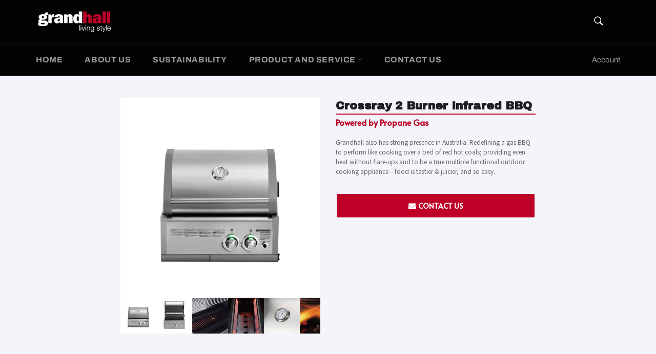

--- FILE ---
content_type: text/html; charset=utf-8
request_url: https://www.grandhall.com/products/crossray-2-burner-infrared-bbq
body_size: 27201
content:
<!doctype html>
<html class="no-js" lang="en">
<head>

  <meta charset="utf-8">
  <meta http-equiv="X-UA-Compatible" content="IE=edge,chrome=1">
  <meta name="viewport" content="width=device-width,initial-scale=1">
  <meta name="theme-color" content="#030303">

  
    <link rel="shortcut icon" href="//www.grandhall.com/cdn/shop/files/gh_web_icon__1_32x32.png?v=1645759932" type="image/png">
  

  <link rel="canonical" href="https://www.grandhall.com/products/crossray-2-burner-infrared-bbq">
  <title>
  Crossray 2 Burner Infrared BBQ &ndash; Grandhall
  </title>

  
    <meta name="description" content="Grandhall also has strong presence in Australia. Redefining a gas BBQ to perform like cooking over a bed of red hot coals; providing even heat without flare-ups and to be a true multiple functional outdoor cooking appliance – food is tastier &amp;amp; juicier, and so easy.">
  

  <!-- /snippets/social-meta-tags.liquid -->




<meta property="og:site_name" content="Grandhall">
<meta property="og:url" content="https://www.grandhall.com/products/crossray-2-burner-infrared-bbq">
<meta property="og:title" content="Crossray 2 Burner Infrared BBQ">
<meta property="og:type" content="product">
<meta property="og:description" content="Grandhall also has strong presence in Australia. Redefining a gas BBQ to perform like cooking over a bed of red hot coals; providing even heat without flare-ups and to be a true multiple functional outdoor cooking appliance – food is tastier &amp;amp; juicier, and so easy.">

  <meta property="og:price:amount" content="0.00">
  <meta property="og:price:currency" content="TWD">

<meta property="og:image" content="http://www.grandhall.com/cdn/shop/products/crossray__1_1200x1200.jpg?v=1641275572"><meta property="og:image" content="http://www.grandhall.com/cdn/shop/products/crossray-08_1200x1200.jpg?v=1641275584"><meta property="og:image" content="http://www.grandhall.com/cdn/shop/products/crossray-09_1200x1200.jpg?v=1641275584">
<meta property="og:image:secure_url" content="https://www.grandhall.com/cdn/shop/products/crossray__1_1200x1200.jpg?v=1641275572"><meta property="og:image:secure_url" content="https://www.grandhall.com/cdn/shop/products/crossray-08_1200x1200.jpg?v=1641275584"><meta property="og:image:secure_url" content="https://www.grandhall.com/cdn/shop/products/crossray-09_1200x1200.jpg?v=1641275584">


<meta name="twitter:card" content="summary_large_image">
<meta name="twitter:title" content="Crossray 2 Burner Infrared BBQ">
<meta name="twitter:description" content="Grandhall also has strong presence in Australia. Redefining a gas BBQ to perform like cooking over a bed of red hot coals; providing even heat without flare-ups and to be a true multiple functional outdoor cooking appliance – food is tastier &amp;amp; juicier, and so easy.">

  <style data-shopify>
  :root {
    --color-body-text: #666;
    --color-body: #fff;
  }
</style>


  <script>
    document.documentElement.className = document.documentElement.className.replace('no-js', 'js');
  </script>

  <link href="//www.grandhall.com/cdn/shop/t/3/assets/theme.scss.css?v=144929304526324131501753060934" rel="stylesheet" type="text/css" media="all" />

  <script>
    window.theme = window.theme || {};

    theme.strings = {
      stockAvailable: "1 available",
      addToCart: "Add to Cart",
      soldOut: "Sold Out",
      unavailable: "Unavailable",
      noStockAvailable: "The item could not be added to your cart because there are not enough in stock.",
      willNotShipUntil: "Will not ship until [date]",
      willBeInStockAfter: "Will be in stock after [date]",
      totalCartDiscount: "You're saving [savings]",
      addressError: "Error looking up that address",
      addressNoResults: "No results for that address",
      addressQueryLimit: "You have exceeded the Google API usage limit. Consider upgrading to a \u003ca href=\"https:\/\/developers.google.com\/maps\/premium\/usage-limits\"\u003ePremium Plan\u003c\/a\u003e.",
      authError: "There was a problem authenticating your Google Maps API Key.",
      slideNumber: "Slide [slide_number], current"
    };if (sessionStorage.getItem("backToCollection")) {
        sessionStorage.removeItem("backToCollection")
      }</script>

  <script src="//www.grandhall.com/cdn/shop/t/3/assets/lazysizes.min.js?v=56045284683979784691634178326" async="async"></script>

  

  <script src="//www.grandhall.com/cdn/shop/t/3/assets/vendor.js?v=59352919779726365461634178327" defer="defer"></script>

  
    <script>
      window.theme = window.theme || {};
      theme.moneyFormat = "${{amount}}";
    </script>
  

  <script src="//www.grandhall.com/cdn/shop/t/3/assets/theme.js?v=171366231195154451781634178327" defer="defer"></script>

  <script>window.performance && window.performance.mark && window.performance.mark('shopify.content_for_header.start');</script><meta id="shopify-digital-wallet" name="shopify-digital-wallet" content="/60325069048/digital_wallets/dialog">
<meta name="shopify-checkout-api-token" content="229f96b0ece9dbb14769a8e7d3f34d3f">
<meta id="in-context-paypal-metadata" data-shop-id="60325069048" data-venmo-supported="false" data-environment="production" data-locale="en_US" data-paypal-v4="true" data-currency="TWD">
<link rel="alternate" type="application/json+oembed" href="https://www.grandhall.com/products/crossray-2-burner-infrared-bbq.oembed">
<script async="async" src="/checkouts/internal/preloads.js?locale=en-TW"></script>
<script id="shopify-features" type="application/json">{"accessToken":"229f96b0ece9dbb14769a8e7d3f34d3f","betas":["rich-media-storefront-analytics"],"domain":"www.grandhall.com","predictiveSearch":true,"shopId":60325069048,"locale":"en"}</script>
<script>var Shopify = Shopify || {};
Shopify.shop = "grandhall21.myshopify.com";
Shopify.locale = "en";
Shopify.currency = {"active":"TWD","rate":"1.0"};
Shopify.country = "TW";
Shopify.theme = {"name":"Venture","id":128011206904,"schema_name":"Venture","schema_version":"12.6.0","theme_store_id":775,"role":"main"};
Shopify.theme.handle = "null";
Shopify.theme.style = {"id":null,"handle":null};
Shopify.cdnHost = "www.grandhall.com/cdn";
Shopify.routes = Shopify.routes || {};
Shopify.routes.root = "/";</script>
<script type="module">!function(o){(o.Shopify=o.Shopify||{}).modules=!0}(window);</script>
<script>!function(o){function n(){var o=[];function n(){o.push(Array.prototype.slice.apply(arguments))}return n.q=o,n}var t=o.Shopify=o.Shopify||{};t.loadFeatures=n(),t.autoloadFeatures=n()}(window);</script>
<script id="shop-js-analytics" type="application/json">{"pageType":"product"}</script>
<script defer="defer" async type="module" src="//www.grandhall.com/cdn/shopifycloud/shop-js/modules/v2/client.init-shop-cart-sync_IZsNAliE.en.esm.js"></script>
<script defer="defer" async type="module" src="//www.grandhall.com/cdn/shopifycloud/shop-js/modules/v2/chunk.common_0OUaOowp.esm.js"></script>
<script type="module">
  await import("//www.grandhall.com/cdn/shopifycloud/shop-js/modules/v2/client.init-shop-cart-sync_IZsNAliE.en.esm.js");
await import("//www.grandhall.com/cdn/shopifycloud/shop-js/modules/v2/chunk.common_0OUaOowp.esm.js");

  window.Shopify.SignInWithShop?.initShopCartSync?.({"fedCMEnabled":true,"windoidEnabled":true});

</script>
<script id="__st">var __st={"a":60325069048,"offset":28800,"reqid":"d5260d4d-e4c6-4536-a3b6-c7423bcc3bbb-1768372114","pageurl":"www.grandhall.com\/products\/crossray-2-burner-infrared-bbq","u":"a92906fbe2f0","p":"product","rtyp":"product","rid":7516531327224};</script>
<script>window.ShopifyPaypalV4VisibilityTracking = true;</script>
<script id="captcha-bootstrap">!function(){'use strict';const t='contact',e='account',n='new_comment',o=[[t,t],['blogs',n],['comments',n],[t,'customer']],c=[[e,'customer_login'],[e,'guest_login'],[e,'recover_customer_password'],[e,'create_customer']],r=t=>t.map((([t,e])=>`form[action*='/${t}']:not([data-nocaptcha='true']) input[name='form_type'][value='${e}']`)).join(','),a=t=>()=>t?[...document.querySelectorAll(t)].map((t=>t.form)):[];function s(){const t=[...o],e=r(t);return a(e)}const i='password',u='form_key',d=['recaptcha-v3-token','g-recaptcha-response','h-captcha-response',i],f=()=>{try{return window.sessionStorage}catch{return}},m='__shopify_v',_=t=>t.elements[u];function p(t,e,n=!1){try{const o=window.sessionStorage,c=JSON.parse(o.getItem(e)),{data:r}=function(t){const{data:e,action:n}=t;return t[m]||n?{data:e,action:n}:{data:t,action:n}}(c);for(const[e,n]of Object.entries(r))t.elements[e]&&(t.elements[e].value=n);n&&o.removeItem(e)}catch(o){console.error('form repopulation failed',{error:o})}}const l='form_type',E='cptcha';function T(t){t.dataset[E]=!0}const w=window,h=w.document,L='Shopify',v='ce_forms',y='captcha';let A=!1;((t,e)=>{const n=(g='f06e6c50-85a8-45c8-87d0-21a2b65856fe',I='https://cdn.shopify.com/shopifycloud/storefront-forms-hcaptcha/ce_storefront_forms_captcha_hcaptcha.v1.5.2.iife.js',D={infoText:'Protected by hCaptcha',privacyText:'Privacy',termsText:'Terms'},(t,e,n)=>{const o=w[L][v],c=o.bindForm;if(c)return c(t,g,e,D).then(n);var r;o.q.push([[t,g,e,D],n]),r=I,A||(h.body.append(Object.assign(h.createElement('script'),{id:'captcha-provider',async:!0,src:r})),A=!0)});var g,I,D;w[L]=w[L]||{},w[L][v]=w[L][v]||{},w[L][v].q=[],w[L][y]=w[L][y]||{},w[L][y].protect=function(t,e){n(t,void 0,e),T(t)},Object.freeze(w[L][y]),function(t,e,n,w,h,L){const[v,y,A,g]=function(t,e,n){const i=e?o:[],u=t?c:[],d=[...i,...u],f=r(d),m=r(i),_=r(d.filter((([t,e])=>n.includes(e))));return[a(f),a(m),a(_),s()]}(w,h,L),I=t=>{const e=t.target;return e instanceof HTMLFormElement?e:e&&e.form},D=t=>v().includes(t);t.addEventListener('submit',(t=>{const e=I(t);if(!e)return;const n=D(e)&&!e.dataset.hcaptchaBound&&!e.dataset.recaptchaBound,o=_(e),c=g().includes(e)&&(!o||!o.value);(n||c)&&t.preventDefault(),c&&!n&&(function(t){try{if(!f())return;!function(t){const e=f();if(!e)return;const n=_(t);if(!n)return;const o=n.value;o&&e.removeItem(o)}(t);const e=Array.from(Array(32),(()=>Math.random().toString(36)[2])).join('');!function(t,e){_(t)||t.append(Object.assign(document.createElement('input'),{type:'hidden',name:u})),t.elements[u].value=e}(t,e),function(t,e){const n=f();if(!n)return;const o=[...t.querySelectorAll(`input[type='${i}']`)].map((({name:t})=>t)),c=[...d,...o],r={};for(const[a,s]of new FormData(t).entries())c.includes(a)||(r[a]=s);n.setItem(e,JSON.stringify({[m]:1,action:t.action,data:r}))}(t,e)}catch(e){console.error('failed to persist form',e)}}(e),e.submit())}));const S=(t,e)=>{t&&!t.dataset[E]&&(n(t,e.some((e=>e===t))),T(t))};for(const o of['focusin','change'])t.addEventListener(o,(t=>{const e=I(t);D(e)&&S(e,y())}));const B=e.get('form_key'),M=e.get(l),P=B&&M;t.addEventListener('DOMContentLoaded',(()=>{const t=y();if(P)for(const e of t)e.elements[l].value===M&&p(e,B);[...new Set([...A(),...v().filter((t=>'true'===t.dataset.shopifyCaptcha))])].forEach((e=>S(e,t)))}))}(h,new URLSearchParams(w.location.search),n,t,e,['guest_login'])})(!0,!0)}();</script>
<script integrity="sha256-4kQ18oKyAcykRKYeNunJcIwy7WH5gtpwJnB7kiuLZ1E=" data-source-attribution="shopify.loadfeatures" defer="defer" src="//www.grandhall.com/cdn/shopifycloud/storefront/assets/storefront/load_feature-a0a9edcb.js" crossorigin="anonymous"></script>
<script data-source-attribution="shopify.dynamic_checkout.dynamic.init">var Shopify=Shopify||{};Shopify.PaymentButton=Shopify.PaymentButton||{isStorefrontPortableWallets:!0,init:function(){window.Shopify.PaymentButton.init=function(){};var t=document.createElement("script");t.src="https://www.grandhall.com/cdn/shopifycloud/portable-wallets/latest/portable-wallets.en.js",t.type="module",document.head.appendChild(t)}};
</script>
<script data-source-attribution="shopify.dynamic_checkout.buyer_consent">
  function portableWalletsHideBuyerConsent(e){var t=document.getElementById("shopify-buyer-consent"),n=document.getElementById("shopify-subscription-policy-button");t&&n&&(t.classList.add("hidden"),t.setAttribute("aria-hidden","true"),n.removeEventListener("click",e))}function portableWalletsShowBuyerConsent(e){var t=document.getElementById("shopify-buyer-consent"),n=document.getElementById("shopify-subscription-policy-button");t&&n&&(t.classList.remove("hidden"),t.removeAttribute("aria-hidden"),n.addEventListener("click",e))}window.Shopify?.PaymentButton&&(window.Shopify.PaymentButton.hideBuyerConsent=portableWalletsHideBuyerConsent,window.Shopify.PaymentButton.showBuyerConsent=portableWalletsShowBuyerConsent);
</script>
<script data-source-attribution="shopify.dynamic_checkout.cart.bootstrap">document.addEventListener("DOMContentLoaded",(function(){function t(){return document.querySelector("shopify-accelerated-checkout-cart, shopify-accelerated-checkout")}if(t())Shopify.PaymentButton.init();else{new MutationObserver((function(e,n){t()&&(Shopify.PaymentButton.init(),n.disconnect())})).observe(document.body,{childList:!0,subtree:!0})}}));
</script>
<link id="shopify-accelerated-checkout-styles" rel="stylesheet" media="screen" href="https://www.grandhall.com/cdn/shopifycloud/portable-wallets/latest/accelerated-checkout-backwards-compat.css" crossorigin="anonymous">
<style id="shopify-accelerated-checkout-cart">
        #shopify-buyer-consent {
  margin-top: 1em;
  display: inline-block;
  width: 100%;
}

#shopify-buyer-consent.hidden {
  display: none;
}

#shopify-subscription-policy-button {
  background: none;
  border: none;
  padding: 0;
  text-decoration: underline;
  font-size: inherit;
  cursor: pointer;
}

#shopify-subscription-policy-button::before {
  box-shadow: none;
}

      </style>

<script>window.performance && window.performance.mark && window.performance.mark('shopify.content_for_header.end');</script>




<!-- PageFly Header Render begins -->
  
  <script>
    window.addEventListener('load', () => {
      // fallback for gtag when not initialized
      if(typeof window.gtag !== 'function') {
        window.gtag = (str1, str2, obj) => {
        }
      }
    }) 
  </script>
  <!-- PageFly begins loading Google fonts --><link rel="preconnect" href="https://fonts.googleapis.com"><link rel="preconnect" href="https://fonts.gstatic.com" crossorigin><link rel="preload" as="style" fetchpriority="low" href="https://fonts.googleapis.com/css2?family=Playfair+Display:wght@400&family=Lato:wght@400&family=Source+Sans+Pro:wght@400&family=Noto+Sans:wght@400&family=Noto+Sans+SC:wght@400&family=Noto+Sans+TC:wght@400&family=Noto+Sans+KR:wght@400&family=Archivo+Black:wght@400&family=Roboto:wght@400&family=Roboto+Mono:wght@400&family=Alata:wght@400&display=block"><link rel="stylesheet" href="https://fonts.googleapis.com/css2?family=Playfair+Display:wght@400&family=Lato:wght@400&family=Source+Sans+Pro:wght@400&family=Noto+Sans:wght@400&family=Noto+Sans+SC:wght@400&family=Noto+Sans+TC:wght@400&family=Noto+Sans+KR:wght@400&family=Archivo+Black:wght@400&family=Roboto:wght@400&family=Roboto+Mono:wght@400&family=Alata:wght@400&display=block" media="(min-width: 640px)"><link rel="stylesheet" href="https://fonts.googleapis.com/css2?family=Playfair+Display:wght@400&family=Lato:wght@400&family=Source+Sans+Pro:wght@400&family=Noto+Sans:wght@400&family=Noto+Sans+SC:wght@400&family=Noto+Sans+TC:wght@400&family=Noto+Sans+KR:wght@400&family=Archivo+Black:wght@400&family=Roboto:wght@400&family=Roboto+Mono:wght@400&family=Alata:wght@400&display=block" media="print" onload="this.onload=null;this.media='all'"><!-- PageFly ends loading Google fonts -->

<style>.__pf .pf-c-ct,.__pf .pf-c-lt,.__pf .pf-c-rt{align-content:flex-start}.__pf .oh,.pf-sr-only{overflow:hidden}.__pf img,.__pf video{max-width:100%;border:0;vertical-align:middle}.__pf [tabIndex],.__pf button,.__pf input,.__pf select,.__pf textarea{touch-action:manipulation}.__pf:not([data-pf-editor-version=gen-2]) :focus-visible{outline:0!important;box-shadow:none!important}.__pf:not([data-pf-editor-version=gen-2]) :not(input):not(select):not(textarea):not([data-active=true]):focus-visible{border:none!important}.__pf *,.__pf :after,.__pf :before{box-sizing:border-box}.__pf [disabled],.__pf [readonly]{cursor:default}.__pf [data-href],.__pf button:not([data-pf-id]):hover{cursor:pointer}.__pf [disabled]:not([disabled=false]),.pf-dialog svg{pointer-events:none}.__pf [hidden]{display:none!important}.__pf [data-link=inherit]{color:inherit;text-decoration:none}.__pf [data-pf-placeholder]{outline:0;height:auto;display:none;pointer-events:none!important}.__pf .pf-ifr,.__pf [style*="--ratio"] img{height:100%;left:0;top:0;width:100%;position:absolute}.__pf .pf-r,.__pf .pf-r-eh>.pf-c{display:flex}.__pf [style*="--cw"]{padding:0 15px;width:100%;margin:auto;max-width:var(--cw)}.__pf .pf-ifr{border:0}.__pf .pf-bg-lazy{background-image:none!important}.__pf .pf-r{flex-wrap:wrap}.__pf .pf-r-dg{display:grid}.__pf [style*="--c-xs"]{max-width:calc(100%/12*var(--c-xs));flex-basis:calc(100%/12*var(--c-xs))}.__pf [style*="--s-xs"]{margin:0 calc(-1 * var(--s-xs))}.__pf [style*="--s-xs"]>.pf-c{padding:var(--s-xs)}.__pf .pf-r-ew>.pf-c{flex-grow:1;flex-basis:0}.__pf [style*="--ew-xs"]>.pf-c{flex-basis:calc(100% / var(--ew-xs));max-width:calc(100% / var(--ew-xs))}.__pf [style*="--ratio"]{position:relative;padding-bottom:var(--ratio)}.main-content{padding:0}.footer-section,.site-footer,.site-footer-wrapper,main .accent-background+.shopify-section{margin:0}@media (max-width:767.4999px){.__pf .pf-hide{display:none!important}}@media (max-width:1024.4999px) and (min-width:767.5px){.__pf .pf-sm-hide{display:none!important}}@media (max-width:1199.4999px) and (min-width:1024.5px){.__pf .pf-md-hide{display:none!important}}@media (min-width:767.5px){.__pf [style*="--s-sm"]{margin:0 calc(-1 * var(--s-sm))}.__pf [style*="--c-sm"]{max-width:calc(100%/12*var(--c-sm));flex-basis:calc(100%/12*var(--c-sm))}.__pf [style*="--s-sm"]>.pf-c{padding:var(--s-sm)}.__pf [style*="--ew-sm"]>.pf-c{flex-basis:calc(100% / var(--ew-sm));max-width:calc(100% / var(--ew-sm))}}@media (min-width:1024.5px){.__pf [style*="--s-md"]{margin:0 calc(-1 * var(--s-md))}.__pf [style*="--c-md"]{max-width:calc(100%/12*var(--c-md));flex-basis:calc(100%/12*var(--c-md))}.__pf [style*="--s-md"]>.pf-c{padding:var(--s-md)}.__pf [style*="--ew-md"]>.pf-c{flex-basis:calc(100% / var(--ew-md));max-width:calc(100% / var(--ew-md))}}@media (min-width:1199.5px){.__pf [style*="--s-lg"]{margin:0 calc(-1 * var(--s-lg))}.__pf [style*="--c-lg"]{max-width:calc(100%/12*var(--c-lg));flex-basis:calc(100%/12*var(--c-lg))}.__pf [style*="--s-lg"]>.pf-c{padding:var(--s-lg)}.__pf [style*="--ew-lg"]>.pf-c{flex-basis:calc(100% / var(--ew-lg));max-width:calc(100% / var(--ew-lg))}.__pf .pf-lg-hide{display:none!important}}.__pf .pf-r-eh>.pf-c>div{width:100%}.__pf .pf-c-lt{justify-content:flex-start;align-items:flex-start}.__pf .pf-c-ct{justify-content:center;align-items:flex-start}.__pf .pf-c-rt{justify-content:flex-end;align-items:flex-start}.__pf .pf-c-lm{justify-content:flex-start;align-items:center;align-content:center}.__pf .pf-c-cm{justify-content:center;align-items:center;align-content:center}.__pf .pf-c-rm{justify-content:flex-end;align-items:center;align-content:center}.__pf .pf-c-cb,.__pf .pf-c-lb,.__pf .pf-c-rb{align-content:flex-end}.__pf .pf-c-lb{justify-content:flex-start;align-items:flex-end}.__pf .pf-c-cb{justify-content:center;align-items:flex-end}.__pf .pf-c-rb{justify-content:flex-end;align-items:flex-end}.pf-no-border:not(:focus-visible){border:none;outline:0}.pf-sr-only{position:absolute;width:1px;height:1px;padding:0;clip:rect(0,0,0,0);white-space:nowrap;clip-path:inset(50%);border:0}.pf-close-dialog-btn,.pf-dialog{background:0 0;border:none;padding:0}.pf-visibility-hidden{visibility:hidden}.pf-dialog{top:50%;left:50%;transform:translate(-50%,-50%);max-height:min(calc(9/16*100vw),calc(100% - 6px - 2em));-webkit-overflow-scrolling:touch;overflow:hidden;margin:0}.pf-dialog::backdrop{background:rgba(0,0,0,.9);opacity:1}.pf-close-dialog-btn{position:absolute;top:0;right:0;height:16px;margin-bottom:8px;cursor:pointer}.pf-close-dialog-btn:not(:focus-visible){box-shadow:none}.pf-dialog-content{display:block;margin:24px auto auto;width:100%;height:calc(100% - 24px)}.pf-dialog-content>*{width:100%;height:100%;border:0}</style>
<style>@media all{.__pf .pf-gs-button-1,.__pf .pf-gs-button-2{font-size:14px;font-family:var(--pf-secondary-font)}.__pf .pf-gs-button-1,.__pf .pf-gs-button-2,.__pf .pf-gs-button-3{color:var(--pf-primary-color);padding:12px 20px;line-height:16px;letter-spacing:0;font-weight:700}.__pf{--pf-primary-color:rgb(255, 255, 255);--pf-secondary-color:rgb(190, 0, 39);--pf-foreground-color:rgb(28, 29, 31);--pf-background-color:rgb(244, 245, 250);--pf-color-5:rgb(17, 18, 19);--pf-color-6:rgb(246, 197, 103);--pf-color-7:rgb(121, 202, 216);--pf-color-8:rgb(240, 240, 240);--pf-primary-font:"Archivo Black";--pf-secondary-font:"Alata";--pf-tertiary-font:"Noto Sans TC"}.__pf .pf-gs-button-1{background-color:#be0027;margin:10px 0 0;border:1px solid #be0027;border-radius:2px}.__pf .pf-gs-button-2{border-width:1px;border-style:solid;border-top-color:var(--pf-secondary-color);border-right-color:var(--pf-secondary-color);border-bottom-color:var(--pf-secondary-color);border-left-color:var(--pf-secondary-color);border-image:initial;margin:0;background-color:var(--pf-secondary-color);display:block;text-align:center;border-radius:2px}.__pf .pf-gs-button-3{background-color:#be0027;margin:1%;font-size:16px;border:1px solid #be0027;font-family:"Noto Sans"}.__pf .pf-gs-button-4{color:#919da9;border-radius:40px;border:1px solid #919da9;padding:12px 20px;margin:0;font-size:16px;line-height:16px;letter-spacing:0}.__pf .pf-gs-button-5,.__pf .pf-gs-button-6{color:#919da9;border-style:solid;border-color:#919da9;padding:12px 20px;font-size:16px;line-height:16px;letter-spacing:0}.__pf .pf-gs-button-5{border-width:0 0 3px;margin:0}.__pf .pf-gs-button-6{border-width:0 3px 3px 0;margin:0}.__pf .pf-gs-icon-1,.__pf .pf-gs-icon-2{background-color:#919da9;color:#fff;padding:8px;margin:0;border-style:none}.__pf .pf-gs-button-1:hover{background-color:#fff;color:#be0027;border:1px solid #9b9b9b;border-radius:2px}.__pf .pf-gs-button-1:active,.__pf .pf-gs-button-2:active{border:1px solid #919da9;border-radius:2px}.__pf .pf-gs-button-2:hover{color:var(--pf-secondary-color);background-color:var(--pf-primary-color);border:1px solid #9b9b9b;border-radius:2px}.__pf .pf-gs-button-3:hover{background-color:#fff;color:#be0027;border:1px solid #919da9}.__pf .pf-gs-icon-1{border-radius:0}.__pf .pf-gs-icon-2{border-radius:50%}.__pf .pf-gs-icon-3,.__pf .pf-gs-icon-4{background-color:#fff;color:#919da9;padding:8px;margin:0;border:1px solid #919da9}.__pf .pf-gs-icon-4{border-radius:50%}.__pf .pf-gs-icon-5,.__pf .pf-gs-icon-6{background-color:#f5f5f5;color:#919da9;padding:8px;margin:0;border:1px solid #919da9}.__pf .pf-gs-icon-6{border-radius:50%}.__pf .pf-gs-image-1{width:100%}.__pf .pf-gs-image-2{border:3px solid #919da9;width:100%}.__pf .pf-gs-image-3{border:3px solid #919da9;padding:10px;width:100%}.__pf .pf-gs-image-4,.__pf .pf-gs-image-5{border-radius:50%;width:100%}.__pf .pf-gs-image-5{border:3px solid #919da9}.__pf .pf-gs-image-6{border-radius:50%;border:3px solid #919da9;padding:10px;width:100%}.__pf .pf-gs-heading-1{margin:5px 0;font-size:32px;padding:0;font-family:"Archivo Black";text-transform:uppercase;color:var(--pf-primary-color);font-weight:700}.__pf .pf-gs-heading-2{font-size:28px;color:#000;padding:0;font-family:"Archivo Black";margin:0}.__pf .pf-gs-heading-3{font-size:28px;color:var(--pf-primary-color);padding:0;text-align:left;font-family:var(--pf-primary-font);font-weight:700;margin:0}.__pf .pf-gs-heading-4,.__pf .pf-gs-heading-5,.__pf .pf-gs-heading-6{font-size:20px;padding:0;font-family:var(--pf-secondary-font);margin:0}.__pf .pf-gs-heading-4{color:var(--pf-foreground-color)}.__pf .pf-gs-heading-5{color:var(--pf-primary-color)}.__pf .pf-gs-heading-6{color:var(--pf-secondary-color);text-align:left}.__pf .pf-gs-paragraph-1,.__pf .pf-gs-paragraph-2,.__pf .pf-gs-paragraph-3{font-size:12px;font-family:var(--pf-tertiary-font);margin:5px 0 16px;padding:0}.__pf .pf-gs-paragraph-1{color:#000;text-align:left}.__pf .pf-gs-paragraph-2{color:var(--pf-primary-color);text-align:left}.__pf .pf-gs-paragraph-3{color:var(--pf-secondary-color);text-align:center}.__pf .pf-gs-paragraph-4{color:#000;padding:0;margin:16px 0;font-size:16px}.__pf .pf-gs-divider-1{color:#be0027;margin:0;font-size:2px;padding:0}.__pf .pf-gs-divider-2{color:#444749;padding:16px 0;margin:0;font-size:2px}.__pf .pf-gs-divider-3{color:#b9bfca;padding:16px 0;margin:0;font-size:2px}}</style>
<style>.pf-color-scheme-1,.pf-color-scheme-2{--pf-scheme-shadow-color:rgb(0, 0, 0, 0.25)}.pf-color-scheme-1{--pf-scheme-bg-color: ;--pf-scheme-text-color: ;--pf-scheme-btn-bg-color: ;--pf-scheme-btn-text-color: ;--pf-scheme-border-color: ;background-color:var(--pf-scheme-bg-color);background-image:var(--pf-scheme-bg-gradient-color);border-color:var(--pf-scheme-border-color);color:var(--pf-scheme-text-color)}.pf-color-scheme-2,.pf-color-scheme-3{--pf-scheme-btn-text-color:rgb(255, 255, 255);background-color:var(--pf-scheme-bg-color);background-image:var(--pf-scheme-bg-gradient-color);border-color:var(--pf-scheme-border-color);color:var(--pf-scheme-text-color)}.pf-color-scheme-2{--pf-scheme-bg-color:rgba(255, 255, 255, 0);--pf-scheme-text-color:rgb(0, 0, 0);--pf-scheme-btn-bg-color:rgb(145, 157, 169);--pf-scheme-border-color:rgba(0, 0, 0)}.pf-color-scheme-3,.pf-color-scheme-4{--pf-scheme-text-color:rgb(18, 18, 18);--pf-scheme-btn-bg-color:rgb(18, 18, 18);--pf-scheme-border-color:rgb(18, 18, 18)}.pf-color-scheme-3{--pf-scheme-bg-color:rgb(255, 255, 255);--pf-scheme-shadow-color:rgb(18, 18, 18)}.pf-color-scheme-4{--pf-scheme-bg-color:rgb(243, 243, 243);--pf-scheme-btn-text-color:rgb(243, 243, 243);--pf-scheme-shadow-color:rgb(18, 18, 18);background-color:var(--pf-scheme-bg-color);background-image:var(--pf-scheme-bg-gradient-color);border-color:var(--pf-scheme-border-color);color:var(--pf-scheme-text-color)}.pf-color-scheme-5,.pf-color-scheme-6,.pf-color-scheme-7{--pf-scheme-text-color:rgb(255, 255, 255);--pf-scheme-btn-bg-color:rgb(255, 255, 255);--pf-scheme-border-color:rgb(255, 255, 255);--pf-scheme-shadow-color:rgb(18, 18, 18);background-color:var(--pf-scheme-bg-color);background-image:var(--pf-scheme-bg-gradient-color);border-color:var(--pf-scheme-border-color);color:var(--pf-scheme-text-color)}.pf-color-scheme-5{--pf-scheme-bg-color:rgb(36, 40, 51);--pf-scheme-btn-text-color:rgb(0, 0, 0)}.pf-color-scheme-6{--pf-scheme-bg-color:rgb(18, 18, 18);--pf-scheme-btn-text-color:rgb(18, 18, 18)}.pf-color-scheme-7{--pf-scheme-bg-color:rgb(51, 79, 180);--pf-scheme-btn-text-color:rgb(51, 79, 180)}[data-pf-type^=Button]{background-color:var(--pf-scheme-btn-bg-color);background-image:var(--pf-scheme-btn-bg-gradient-color);color:var(--pf-scheme-btn-text-color)}@media all{.__pf .pf-button-1{background-color:#919da9;color:#fff;padding:12px 20px}.__pf .pf-button-2,.__pf .pf-button-3,.__pf .pf-button-4{background-color:#be0027;color:#fff;padding:12px 20px;line-height:16px;letter-spacing:0;font-weight:700}.__pf .pf-button-2{margin:10px 0 0;font-size:14px;border:1px solid #be0027;font-family:Alata;border-radius:2px}.__pf .pf-button-3{border:1px solid #be0027;border-image:initial;margin:0;font-size:14px;font-family:Alata;display:block;text-align:center;border-radius:2px}.__pf .pf-button-4{margin:1%;font-size:16px;border:1px solid #be0027;font-family:"Noto Sans"}.__pf .pf-button-5{color:#919da9;border-radius:40px;border:1px solid #919da9;padding:12px 20px;margin:0;font-size:16px;line-height:16px;letter-spacing:0}.__pf .pf-button-6,.__pf .pf-button-7{color:#919da9;border-style:solid;border-color:#919da9;padding:12px 20px;margin:0;font-size:16px;line-height:16px;letter-spacing:0}.__pf .pf-button-6{border-width:0 0 3px}.__pf .pf-button-7{border-width:0 3px 3px 0}.__pf .pf-icon-1,.__pf .pf-text-1,.__pf .pf-text-6,.__pf .pf-text-7,.pf-icon2-1,.pf-icon2-2,.pf-icon2-3,.pf-icon2-4,.pf-icon2-5,.pf-icon2-6,.pf-icon2-7{background-color:var(--pf-scheme-bg-color);color:var(--pf-scheme-text-color)}.__pf .pf-icon-2,.__pf .pf-icon-3{background-color:#919da9;color:#fff;padding:8px;margin:0;border-style:none}.__pf .pf-icon-2{border-radius:0}.__pf .pf-icon-3{border-radius:50%}.__pf .pf-icon-4,.__pf .pf-icon-5{color:#919da9;padding:8px;margin:0;border:1px solid #919da9;background-color:#fff}.__pf .pf-icon-5{border-radius:50%}.__pf .pf-icon-6,.__pf .pf-icon-7{background-color:#f5f5f5;color:#919da9;padding:8px;margin:0;border:1px solid #919da9}.__pf .pf-icon-7{border-radius:50%}.__pf .pf-text-2,.__pf .pf-text-3,.__pf .pf-text-4{font-size:12px;font-family:'Noto Sans TC';margin:5px 0 16px}.__pf .pf-image-2{width:100%}.__pf .pf-image-3{border:3px solid #919da9;width:100%}.__pf .pf-image-4{border:3px solid #919da9;padding:10px;width:100%}.__pf .pf-image-5,.__pf .pf-image-6{border-radius:50%;width:100%}.__pf .pf-image-6{border:3px solid #919da9}.__pf .pf-image-7{border-radius:50%;border:3px solid #919da9;padding:10px;width:100%}.__pf .pf-text-2{color:#000;padding:0;text-align:left}.__pf .pf-text-3{color:#fff;padding:0;text-align:left}.__pf .pf-text-4{color:#be0027;padding:0;text-align:center}.__pf .pf-text-5{color:#000;padding:0;margin:16px 0;font-size:16px}.__pf .pf-divider-1{color:var(--pf-scheme-text-color)}.__pf .pf-divider-2{color:#be0027;margin:0;font-size:2px;padding:0}.__pf .pf-divider-3{color:#444749;padding:16px 0;margin:0;font-size:2px}.__pf .pf-divider-4{color:#b9bfca;padding:16px 0;margin:0;font-size:2px}.__pf .pf-heading-1-h1,.__pf .pf-heading-1-h2,.__pf .pf-heading-1-h3,.__pf .pf-heading-1-h4,.__pf .pf-heading-1-h5,.__pf .pf-heading-1-h6{color:var(--pf-scheme-text-color);background-color:var(--pf-scheme-bg-color)}.__pf .pf-heading-2-h1,.__pf .pf-heading-2-h2,.__pf .pf-heading-2-h3,.__pf .pf-heading-2-h4,.__pf .pf-heading-2-h5,.__pf .pf-heading-2-h6{margin:5px 0;font-size:32px;padding:0;font-family:"Archivo Black";text-transform:uppercase;color:#fff;font-weight:700}.__pf .pf-heading-3-h1,.__pf .pf-heading-3-h2,.__pf .pf-heading-3-h3,.__pf .pf-heading-3-h4,.__pf .pf-heading-3-h5,.__pf .pf-heading-3-h6{font-size:28px;color:#000;padding:0;font-family:"Archivo Black";margin:0}.__pf .pf-heading-4-h1,.__pf .pf-heading-4-h2,.__pf .pf-heading-4-h3,.__pf .pf-heading-4-h4,.__pf .pf-heading-4-h5,.__pf .pf-heading-4-h6{font-size:28px;color:#fff;padding:0;text-align:left;font-family:'Archivo Black';font-weight:700;margin:0}.__pf .pf-heading-5-h1,.__pf .pf-heading-5-h2,.__pf .pf-heading-5-h3,.__pf .pf-heading-5-h4,.__pf .pf-heading-5-h5,.__pf .pf-heading-5-h6{font-size:20px;color:#1c1d1f;padding:0;font-family:Alata;margin:0}.__pf .pf-heading-6-h1,.__pf .pf-heading-6-h2,.__pf .pf-heading-6-h3,.__pf .pf-heading-6-h4,.__pf .pf-heading-6-h5,.__pf .pf-heading-6-h6{font-size:20px;color:#fff;padding:0;font-family:Alata;margin:0}.__pf .pf-heading-7-h1,.__pf .pf-heading-7-h2,.__pf .pf-heading-7-h3,.__pf .pf-heading-7-h4,.__pf .pf-heading-7-h5,.__pf .pf-heading-7-h6{font-size:20px;color:#be0027;padding:0;font-family:Alata;text-align:left;margin:0}.__pf .pf-button-2:hover{background-color:#fff;color:#be0027;border:1px solid #9b9b9b;border-radius:2px}.__pf .pf-button-2:active,.__pf .pf-button-3:active{border:1px solid #919da9;border-radius:2px}.__pf .pf-button-3:hover{color:#be0027;background-color:#fff;border:1px solid #9b9b9b;border-radius:2px}.__pf .pf-button-4:hover{background-color:#fff;color:#be0027;border:1px solid #919da9}.__pf .pf-field-1,.__pf .pf-field-2,.__pf .pf-field-3,.__pf .pf-field-4,.__pf .pf-field-5,.__pf .pf-field-6{background-color:#fdfdfd;border:.66px solid #8a8a8a;border-radius:8px;padding:6px 12px}}</style>
<style id="pf-shopify-font">div.__pf {--pf-shopify-font-family-type-accent-family: Archivo, sans-serif;
        --pf-shopify-font-style-type-accent-family: normal;
        --pf-shopify-font-weight-type-accent-family: 500;
--pf-shopify-font-family-type-base-family: Archivo, sans-serif;
        --pf-shopify-font-style-type-base-family: normal;
        --pf-shopify-font-weight-type-base-family: 400;}</style>
<link rel="stylesheet" href="//www.grandhall.com/cdn/shop/t/3/assets/pagefly-animation.css?v=35569424405882025761734418852" media="print" onload="this.media='all'"><!-- PageFly Header Render ends --><!-- BEGIN app block: shopify://apps/pagefly-page-builder/blocks/app-embed/83e179f7-59a0-4589-8c66-c0dddf959200 -->

<!-- BEGIN app snippet: pagefly-cro-ab-testing-main -->







<script>
  ;(function () {
    const url = new URL(window.location)
    const viewParam = url.searchParams.get('view')
    if (viewParam && viewParam.includes('variant-pf-')) {
      url.searchParams.set('pf_v', viewParam)
      url.searchParams.delete('view')
      window.history.replaceState({}, '', url)
    }
  })()
</script>



<script type='module'>
  
  window.PAGEFLY_CRO = window.PAGEFLY_CRO || {}

  window.PAGEFLY_CRO['data_debug'] = {
    original_template_suffix: "pf-383e253a",
    allow_ab_test: false,
    ab_test_start_time: 0,
    ab_test_end_time: 0,
    today_date_time: 1768372115000,
  }
  window.PAGEFLY_CRO['GA4'] = { enabled: false}
</script>

<!-- END app snippet -->








  <script src='https://cdn.shopify.com/extensions/019bb4f9-aed6-78a3-be91-e9d44663e6bf/pagefly-page-builder-215/assets/pagefly-helper.js' defer='defer'></script>

  <script src='https://cdn.shopify.com/extensions/019bb4f9-aed6-78a3-be91-e9d44663e6bf/pagefly-page-builder-215/assets/pagefly-general-helper.js' defer='defer'></script>

  <script src='https://cdn.shopify.com/extensions/019bb4f9-aed6-78a3-be91-e9d44663e6bf/pagefly-page-builder-215/assets/pagefly-snap-slider.js' defer='defer'></script>

  <script src='https://cdn.shopify.com/extensions/019bb4f9-aed6-78a3-be91-e9d44663e6bf/pagefly-page-builder-215/assets/pagefly-slideshow-v3.js' defer='defer'></script>

  <script src='https://cdn.shopify.com/extensions/019bb4f9-aed6-78a3-be91-e9d44663e6bf/pagefly-page-builder-215/assets/pagefly-slideshow-v4.js' defer='defer'></script>

  <script src='https://cdn.shopify.com/extensions/019bb4f9-aed6-78a3-be91-e9d44663e6bf/pagefly-page-builder-215/assets/pagefly-glider.js' defer='defer'></script>

  <script src='https://cdn.shopify.com/extensions/019bb4f9-aed6-78a3-be91-e9d44663e6bf/pagefly-page-builder-215/assets/pagefly-slideshow-v1-v2.js' defer='defer'></script>

  <script src='https://cdn.shopify.com/extensions/019bb4f9-aed6-78a3-be91-e9d44663e6bf/pagefly-page-builder-215/assets/pagefly-product-media.js' defer='defer'></script>

  <script src='https://cdn.shopify.com/extensions/019bb4f9-aed6-78a3-be91-e9d44663e6bf/pagefly-page-builder-215/assets/pagefly-product.js' defer='defer'></script>


<script id='pagefly-helper-data' type='application/json'>
  {
    "page_optimization": {
      "assets_prefetching": false
    },
    "elements_asset_mapper": {
      "Accordion": "https://cdn.shopify.com/extensions/019bb4f9-aed6-78a3-be91-e9d44663e6bf/pagefly-page-builder-215/assets/pagefly-accordion.js",
      "Accordion3": "https://cdn.shopify.com/extensions/019bb4f9-aed6-78a3-be91-e9d44663e6bf/pagefly-page-builder-215/assets/pagefly-accordion3.js",
      "CountDown": "https://cdn.shopify.com/extensions/019bb4f9-aed6-78a3-be91-e9d44663e6bf/pagefly-page-builder-215/assets/pagefly-countdown.js",
      "GMap1": "https://cdn.shopify.com/extensions/019bb4f9-aed6-78a3-be91-e9d44663e6bf/pagefly-page-builder-215/assets/pagefly-gmap.js",
      "GMap2": "https://cdn.shopify.com/extensions/019bb4f9-aed6-78a3-be91-e9d44663e6bf/pagefly-page-builder-215/assets/pagefly-gmap.js",
      "GMapBasicV2": "https://cdn.shopify.com/extensions/019bb4f9-aed6-78a3-be91-e9d44663e6bf/pagefly-page-builder-215/assets/pagefly-gmap.js",
      "GMapAdvancedV2": "https://cdn.shopify.com/extensions/019bb4f9-aed6-78a3-be91-e9d44663e6bf/pagefly-page-builder-215/assets/pagefly-gmap.js",
      "HTML.Video": "https://cdn.shopify.com/extensions/019bb4f9-aed6-78a3-be91-e9d44663e6bf/pagefly-page-builder-215/assets/pagefly-htmlvideo.js",
      "HTML.Video2": "https://cdn.shopify.com/extensions/019bb4f9-aed6-78a3-be91-e9d44663e6bf/pagefly-page-builder-215/assets/pagefly-htmlvideo2.js",
      "HTML.Video3": "https://cdn.shopify.com/extensions/019bb4f9-aed6-78a3-be91-e9d44663e6bf/pagefly-page-builder-215/assets/pagefly-htmlvideo2.js",
      "BackgroundVideo": "https://cdn.shopify.com/extensions/019bb4f9-aed6-78a3-be91-e9d44663e6bf/pagefly-page-builder-215/assets/pagefly-htmlvideo2.js",
      "Instagram": "https://cdn.shopify.com/extensions/019bb4f9-aed6-78a3-be91-e9d44663e6bf/pagefly-page-builder-215/assets/pagefly-instagram.js",
      "Instagram2": "https://cdn.shopify.com/extensions/019bb4f9-aed6-78a3-be91-e9d44663e6bf/pagefly-page-builder-215/assets/pagefly-instagram.js",
      "Insta3": "https://cdn.shopify.com/extensions/019bb4f9-aed6-78a3-be91-e9d44663e6bf/pagefly-page-builder-215/assets/pagefly-instagram3.js",
      "Tabs": "https://cdn.shopify.com/extensions/019bb4f9-aed6-78a3-be91-e9d44663e6bf/pagefly-page-builder-215/assets/pagefly-tab.js",
      "Tabs3": "https://cdn.shopify.com/extensions/019bb4f9-aed6-78a3-be91-e9d44663e6bf/pagefly-page-builder-215/assets/pagefly-tab3.js",
      "ProductBox": "https://cdn.shopify.com/extensions/019bb4f9-aed6-78a3-be91-e9d44663e6bf/pagefly-page-builder-215/assets/pagefly-cart.js",
      "FBPageBox2": "https://cdn.shopify.com/extensions/019bb4f9-aed6-78a3-be91-e9d44663e6bf/pagefly-page-builder-215/assets/pagefly-facebook.js",
      "FBLikeButton2": "https://cdn.shopify.com/extensions/019bb4f9-aed6-78a3-be91-e9d44663e6bf/pagefly-page-builder-215/assets/pagefly-facebook.js",
      "TwitterFeed2": "https://cdn.shopify.com/extensions/019bb4f9-aed6-78a3-be91-e9d44663e6bf/pagefly-page-builder-215/assets/pagefly-twitter.js",
      "Paragraph4": "https://cdn.shopify.com/extensions/019bb4f9-aed6-78a3-be91-e9d44663e6bf/pagefly-page-builder-215/assets/pagefly-paragraph4.js",

      "AliReviews": "https://cdn.shopify.com/extensions/019bb4f9-aed6-78a3-be91-e9d44663e6bf/pagefly-page-builder-215/assets/pagefly-3rd-elements.js",
      "BackInStock": "https://cdn.shopify.com/extensions/019bb4f9-aed6-78a3-be91-e9d44663e6bf/pagefly-page-builder-215/assets/pagefly-3rd-elements.js",
      "GloboBackInStock": "https://cdn.shopify.com/extensions/019bb4f9-aed6-78a3-be91-e9d44663e6bf/pagefly-page-builder-215/assets/pagefly-3rd-elements.js",
      "GrowaveWishlist": "https://cdn.shopify.com/extensions/019bb4f9-aed6-78a3-be91-e9d44663e6bf/pagefly-page-builder-215/assets/pagefly-3rd-elements.js",
      "InfiniteOptionsShopPad": "https://cdn.shopify.com/extensions/019bb4f9-aed6-78a3-be91-e9d44663e6bf/pagefly-page-builder-215/assets/pagefly-3rd-elements.js",
      "InkybayProductPersonalizer": "https://cdn.shopify.com/extensions/019bb4f9-aed6-78a3-be91-e9d44663e6bf/pagefly-page-builder-215/assets/pagefly-3rd-elements.js",
      "LimeSpot": "https://cdn.shopify.com/extensions/019bb4f9-aed6-78a3-be91-e9d44663e6bf/pagefly-page-builder-215/assets/pagefly-3rd-elements.js",
      "Loox": "https://cdn.shopify.com/extensions/019bb4f9-aed6-78a3-be91-e9d44663e6bf/pagefly-page-builder-215/assets/pagefly-3rd-elements.js",
      "Opinew": "https://cdn.shopify.com/extensions/019bb4f9-aed6-78a3-be91-e9d44663e6bf/pagefly-page-builder-215/assets/pagefly-3rd-elements.js",
      "Powr": "https://cdn.shopify.com/extensions/019bb4f9-aed6-78a3-be91-e9d44663e6bf/pagefly-page-builder-215/assets/pagefly-3rd-elements.js",
      "ProductReviews": "https://cdn.shopify.com/extensions/019bb4f9-aed6-78a3-be91-e9d44663e6bf/pagefly-page-builder-215/assets/pagefly-3rd-elements.js",
      "PushOwl": "https://cdn.shopify.com/extensions/019bb4f9-aed6-78a3-be91-e9d44663e6bf/pagefly-page-builder-215/assets/pagefly-3rd-elements.js",
      "ReCharge": "https://cdn.shopify.com/extensions/019bb4f9-aed6-78a3-be91-e9d44663e6bf/pagefly-page-builder-215/assets/pagefly-3rd-elements.js",
      "Rivyo": "https://cdn.shopify.com/extensions/019bb4f9-aed6-78a3-be91-e9d44663e6bf/pagefly-page-builder-215/assets/pagefly-3rd-elements.js",
      "TrackingMore": "https://cdn.shopify.com/extensions/019bb4f9-aed6-78a3-be91-e9d44663e6bf/pagefly-page-builder-215/assets/pagefly-3rd-elements.js",
      "Vitals": "https://cdn.shopify.com/extensions/019bb4f9-aed6-78a3-be91-e9d44663e6bf/pagefly-page-builder-215/assets/pagefly-3rd-elements.js",
      "Wiser": "https://cdn.shopify.com/extensions/019bb4f9-aed6-78a3-be91-e9d44663e6bf/pagefly-page-builder-215/assets/pagefly-3rd-elements.js"
    },
    "custom_elements_mapper": {
      "pf-click-action-element": "https://cdn.shopify.com/extensions/019bb4f9-aed6-78a3-be91-e9d44663e6bf/pagefly-page-builder-215/assets/pagefly-click-action-element.js",
      "pf-dialog-element": "https://cdn.shopify.com/extensions/019bb4f9-aed6-78a3-be91-e9d44663e6bf/pagefly-page-builder-215/assets/pagefly-dialog-element.js"
    }
  }
</script>


<!-- END app block --><link href="https://monorail-edge.shopifysvc.com" rel="dns-prefetch">
<script>(function(){if ("sendBeacon" in navigator && "performance" in window) {try {var session_token_from_headers = performance.getEntriesByType('navigation')[0].serverTiming.find(x => x.name == '_s').description;} catch {var session_token_from_headers = undefined;}var session_cookie_matches = document.cookie.match(/_shopify_s=([^;]*)/);var session_token_from_cookie = session_cookie_matches && session_cookie_matches.length === 2 ? session_cookie_matches[1] : "";var session_token = session_token_from_headers || session_token_from_cookie || "";function handle_abandonment_event(e) {var entries = performance.getEntries().filter(function(entry) {return /monorail-edge.shopifysvc.com/.test(entry.name);});if (!window.abandonment_tracked && entries.length === 0) {window.abandonment_tracked = true;var currentMs = Date.now();var navigation_start = performance.timing.navigationStart;var payload = {shop_id: 60325069048,url: window.location.href,navigation_start,duration: currentMs - navigation_start,session_token,page_type: "product"};window.navigator.sendBeacon("https://monorail-edge.shopifysvc.com/v1/produce", JSON.stringify({schema_id: "online_store_buyer_site_abandonment/1.1",payload: payload,metadata: {event_created_at_ms: currentMs,event_sent_at_ms: currentMs}}));}}window.addEventListener('pagehide', handle_abandonment_event);}}());</script>
<script id="web-pixels-manager-setup">(function e(e,d,r,n,o){if(void 0===o&&(o={}),!Boolean(null===(a=null===(i=window.Shopify)||void 0===i?void 0:i.analytics)||void 0===a?void 0:a.replayQueue)){var i,a;window.Shopify=window.Shopify||{};var t=window.Shopify;t.analytics=t.analytics||{};var s=t.analytics;s.replayQueue=[],s.publish=function(e,d,r){return s.replayQueue.push([e,d,r]),!0};try{self.performance.mark("wpm:start")}catch(e){}var l=function(){var e={modern:/Edge?\/(1{2}[4-9]|1[2-9]\d|[2-9]\d{2}|\d{4,})\.\d+(\.\d+|)|Firefox\/(1{2}[4-9]|1[2-9]\d|[2-9]\d{2}|\d{4,})\.\d+(\.\d+|)|Chrom(ium|e)\/(9{2}|\d{3,})\.\d+(\.\d+|)|(Maci|X1{2}).+ Version\/(15\.\d+|(1[6-9]|[2-9]\d|\d{3,})\.\d+)([,.]\d+|)( \(\w+\)|)( Mobile\/\w+|) Safari\/|Chrome.+OPR\/(9{2}|\d{3,})\.\d+\.\d+|(CPU[ +]OS|iPhone[ +]OS|CPU[ +]iPhone|CPU IPhone OS|CPU iPad OS)[ +]+(15[._]\d+|(1[6-9]|[2-9]\d|\d{3,})[._]\d+)([._]\d+|)|Android:?[ /-](13[3-9]|1[4-9]\d|[2-9]\d{2}|\d{4,})(\.\d+|)(\.\d+|)|Android.+Firefox\/(13[5-9]|1[4-9]\d|[2-9]\d{2}|\d{4,})\.\d+(\.\d+|)|Android.+Chrom(ium|e)\/(13[3-9]|1[4-9]\d|[2-9]\d{2}|\d{4,})\.\d+(\.\d+|)|SamsungBrowser\/([2-9]\d|\d{3,})\.\d+/,legacy:/Edge?\/(1[6-9]|[2-9]\d|\d{3,})\.\d+(\.\d+|)|Firefox\/(5[4-9]|[6-9]\d|\d{3,})\.\d+(\.\d+|)|Chrom(ium|e)\/(5[1-9]|[6-9]\d|\d{3,})\.\d+(\.\d+|)([\d.]+$|.*Safari\/(?![\d.]+ Edge\/[\d.]+$))|(Maci|X1{2}).+ Version\/(10\.\d+|(1[1-9]|[2-9]\d|\d{3,})\.\d+)([,.]\d+|)( \(\w+\)|)( Mobile\/\w+|) Safari\/|Chrome.+OPR\/(3[89]|[4-9]\d|\d{3,})\.\d+\.\d+|(CPU[ +]OS|iPhone[ +]OS|CPU[ +]iPhone|CPU IPhone OS|CPU iPad OS)[ +]+(10[._]\d+|(1[1-9]|[2-9]\d|\d{3,})[._]\d+)([._]\d+|)|Android:?[ /-](13[3-9]|1[4-9]\d|[2-9]\d{2}|\d{4,})(\.\d+|)(\.\d+|)|Mobile Safari.+OPR\/([89]\d|\d{3,})\.\d+\.\d+|Android.+Firefox\/(13[5-9]|1[4-9]\d|[2-9]\d{2}|\d{4,})\.\d+(\.\d+|)|Android.+Chrom(ium|e)\/(13[3-9]|1[4-9]\d|[2-9]\d{2}|\d{4,})\.\d+(\.\d+|)|Android.+(UC? ?Browser|UCWEB|U3)[ /]?(15\.([5-9]|\d{2,})|(1[6-9]|[2-9]\d|\d{3,})\.\d+)\.\d+|SamsungBrowser\/(5\.\d+|([6-9]|\d{2,})\.\d+)|Android.+MQ{2}Browser\/(14(\.(9|\d{2,})|)|(1[5-9]|[2-9]\d|\d{3,})(\.\d+|))(\.\d+|)|K[Aa][Ii]OS\/(3\.\d+|([4-9]|\d{2,})\.\d+)(\.\d+|)/},d=e.modern,r=e.legacy,n=navigator.userAgent;return n.match(d)?"modern":n.match(r)?"legacy":"unknown"}(),u="modern"===l?"modern":"legacy",c=(null!=n?n:{modern:"",legacy:""})[u],f=function(e){return[e.baseUrl,"/wpm","/b",e.hashVersion,"modern"===e.buildTarget?"m":"l",".js"].join("")}({baseUrl:d,hashVersion:r,buildTarget:u}),m=function(e){var d=e.version,r=e.bundleTarget,n=e.surface,o=e.pageUrl,i=e.monorailEndpoint;return{emit:function(e){var a=e.status,t=e.errorMsg,s=(new Date).getTime(),l=JSON.stringify({metadata:{event_sent_at_ms:s},events:[{schema_id:"web_pixels_manager_load/3.1",payload:{version:d,bundle_target:r,page_url:o,status:a,surface:n,error_msg:t},metadata:{event_created_at_ms:s}}]});if(!i)return console&&console.warn&&console.warn("[Web Pixels Manager] No Monorail endpoint provided, skipping logging."),!1;try{return self.navigator.sendBeacon.bind(self.navigator)(i,l)}catch(e){}var u=new XMLHttpRequest;try{return u.open("POST",i,!0),u.setRequestHeader("Content-Type","text/plain"),u.send(l),!0}catch(e){return console&&console.warn&&console.warn("[Web Pixels Manager] Got an unhandled error while logging to Monorail."),!1}}}}({version:r,bundleTarget:l,surface:e.surface,pageUrl:self.location.href,monorailEndpoint:e.monorailEndpoint});try{o.browserTarget=l,function(e){var d=e.src,r=e.async,n=void 0===r||r,o=e.onload,i=e.onerror,a=e.sri,t=e.scriptDataAttributes,s=void 0===t?{}:t,l=document.createElement("script"),u=document.querySelector("head"),c=document.querySelector("body");if(l.async=n,l.src=d,a&&(l.integrity=a,l.crossOrigin="anonymous"),s)for(var f in s)if(Object.prototype.hasOwnProperty.call(s,f))try{l.dataset[f]=s[f]}catch(e){}if(o&&l.addEventListener("load",o),i&&l.addEventListener("error",i),u)u.appendChild(l);else{if(!c)throw new Error("Did not find a head or body element to append the script");c.appendChild(l)}}({src:f,async:!0,onload:function(){if(!function(){var e,d;return Boolean(null===(d=null===(e=window.Shopify)||void 0===e?void 0:e.analytics)||void 0===d?void 0:d.initialized)}()){var d=window.webPixelsManager.init(e)||void 0;if(d){var r=window.Shopify.analytics;r.replayQueue.forEach((function(e){var r=e[0],n=e[1],o=e[2];d.publishCustomEvent(r,n,o)})),r.replayQueue=[],r.publish=d.publishCustomEvent,r.visitor=d.visitor,r.initialized=!0}}},onerror:function(){return m.emit({status:"failed",errorMsg:"".concat(f," has failed to load")})},sri:function(e){var d=/^sha384-[A-Za-z0-9+/=]+$/;return"string"==typeof e&&d.test(e)}(c)?c:"",scriptDataAttributes:o}),m.emit({status:"loading"})}catch(e){m.emit({status:"failed",errorMsg:(null==e?void 0:e.message)||"Unknown error"})}}})({shopId: 60325069048,storefrontBaseUrl: "https://www.grandhall.com",extensionsBaseUrl: "https://extensions.shopifycdn.com/cdn/shopifycloud/web-pixels-manager",monorailEndpoint: "https://monorail-edge.shopifysvc.com/unstable/produce_batch",surface: "storefront-renderer",enabledBetaFlags: ["2dca8a86","a0d5f9d2"],webPixelsConfigList: [{"id":"561348856","configuration":"{\"config\":\"{\\\"pixel_id\\\":\\\"G-W0PPYCLP1J\\\",\\\"gtag_events\\\":[{\\\"type\\\":\\\"purchase\\\",\\\"action_label\\\":\\\"G-W0PPYCLP1J\\\"},{\\\"type\\\":\\\"page_view\\\",\\\"action_label\\\":\\\"G-W0PPYCLP1J\\\"},{\\\"type\\\":\\\"view_item\\\",\\\"action_label\\\":\\\"G-W0PPYCLP1J\\\"},{\\\"type\\\":\\\"search\\\",\\\"action_label\\\":\\\"G-W0PPYCLP1J\\\"},{\\\"type\\\":\\\"add_to_cart\\\",\\\"action_label\\\":\\\"G-W0PPYCLP1J\\\"},{\\\"type\\\":\\\"begin_checkout\\\",\\\"action_label\\\":\\\"G-W0PPYCLP1J\\\"},{\\\"type\\\":\\\"add_payment_info\\\",\\\"action_label\\\":\\\"G-W0PPYCLP1J\\\"}],\\\"enable_monitoring_mode\\\":false}\"}","eventPayloadVersion":"v1","runtimeContext":"OPEN","scriptVersion":"b2a88bafab3e21179ed38636efcd8a93","type":"APP","apiClientId":1780363,"privacyPurposes":[],"dataSharingAdjustments":{"protectedCustomerApprovalScopes":["read_customer_address","read_customer_email","read_customer_name","read_customer_personal_data","read_customer_phone"]}},{"id":"shopify-app-pixel","configuration":"{}","eventPayloadVersion":"v1","runtimeContext":"STRICT","scriptVersion":"0450","apiClientId":"shopify-pixel","type":"APP","privacyPurposes":["ANALYTICS","MARKETING"]},{"id":"shopify-custom-pixel","eventPayloadVersion":"v1","runtimeContext":"LAX","scriptVersion":"0450","apiClientId":"shopify-pixel","type":"CUSTOM","privacyPurposes":["ANALYTICS","MARKETING"]}],isMerchantRequest: false,initData: {"shop":{"name":"Grandhall","paymentSettings":{"currencyCode":"TWD"},"myshopifyDomain":"grandhall21.myshopify.com","countryCode":"TW","storefrontUrl":"https:\/\/www.grandhall.com"},"customer":null,"cart":null,"checkout":null,"productVariants":[{"price":{"amount":0.0,"currencyCode":"TWD"},"product":{"title":"Crossray 2 Burner Infrared BBQ","vendor":"Grandhall21","id":"7516531327224","untranslatedTitle":"Crossray 2 Burner Infrared BBQ","url":"\/products\/crossray-2-burner-infrared-bbq","type":""},"id":"42257670275320","image":{"src":"\/\/www.grandhall.com\/cdn\/shop\/products\/crossray__1.jpg?v=1641275572"},"sku":"","title":"Default Title","untranslatedTitle":"Default Title"}],"purchasingCompany":null},},"https://www.grandhall.com/cdn","7cecd0b6w90c54c6cpe92089d5m57a67346",{"modern":"","legacy":""},{"shopId":"60325069048","storefrontBaseUrl":"https:\/\/www.grandhall.com","extensionBaseUrl":"https:\/\/extensions.shopifycdn.com\/cdn\/shopifycloud\/web-pixels-manager","surface":"storefront-renderer","enabledBetaFlags":"[\"2dca8a86\", \"a0d5f9d2\"]","isMerchantRequest":"false","hashVersion":"7cecd0b6w90c54c6cpe92089d5m57a67346","publish":"custom","events":"[[\"page_viewed\",{}],[\"product_viewed\",{\"productVariant\":{\"price\":{\"amount\":0.0,\"currencyCode\":\"TWD\"},\"product\":{\"title\":\"Crossray 2 Burner Infrared BBQ\",\"vendor\":\"Grandhall21\",\"id\":\"7516531327224\",\"untranslatedTitle\":\"Crossray 2 Burner Infrared BBQ\",\"url\":\"\/products\/crossray-2-burner-infrared-bbq\",\"type\":\"\"},\"id\":\"42257670275320\",\"image\":{\"src\":\"\/\/www.grandhall.com\/cdn\/shop\/products\/crossray__1.jpg?v=1641275572\"},\"sku\":\"\",\"title\":\"Default Title\",\"untranslatedTitle\":\"Default Title\"}}]]"});</script><script>
  window.ShopifyAnalytics = window.ShopifyAnalytics || {};
  window.ShopifyAnalytics.meta = window.ShopifyAnalytics.meta || {};
  window.ShopifyAnalytics.meta.currency = 'TWD';
  var meta = {"product":{"id":7516531327224,"gid":"gid:\/\/shopify\/Product\/7516531327224","vendor":"Grandhall21","type":"","handle":"crossray-2-burner-infrared-bbq","variants":[{"id":42257670275320,"price":0,"name":"Crossray 2 Burner Infrared BBQ","public_title":null,"sku":""}],"remote":false},"page":{"pageType":"product","resourceType":"product","resourceId":7516531327224,"requestId":"d5260d4d-e4c6-4536-a3b6-c7423bcc3bbb-1768372114"}};
  for (var attr in meta) {
    window.ShopifyAnalytics.meta[attr] = meta[attr];
  }
</script>
<script class="analytics">
  (function () {
    var customDocumentWrite = function(content) {
      var jquery = null;

      if (window.jQuery) {
        jquery = window.jQuery;
      } else if (window.Checkout && window.Checkout.$) {
        jquery = window.Checkout.$;
      }

      if (jquery) {
        jquery('body').append(content);
      }
    };

    var hasLoggedConversion = function(token) {
      if (token) {
        return document.cookie.indexOf('loggedConversion=' + token) !== -1;
      }
      return false;
    }

    var setCookieIfConversion = function(token) {
      if (token) {
        var twoMonthsFromNow = new Date(Date.now());
        twoMonthsFromNow.setMonth(twoMonthsFromNow.getMonth() + 2);

        document.cookie = 'loggedConversion=' + token + '; expires=' + twoMonthsFromNow;
      }
    }

    var trekkie = window.ShopifyAnalytics.lib = window.trekkie = window.trekkie || [];
    if (trekkie.integrations) {
      return;
    }
    trekkie.methods = [
      'identify',
      'page',
      'ready',
      'track',
      'trackForm',
      'trackLink'
    ];
    trekkie.factory = function(method) {
      return function() {
        var args = Array.prototype.slice.call(arguments);
        args.unshift(method);
        trekkie.push(args);
        return trekkie;
      };
    };
    for (var i = 0; i < trekkie.methods.length; i++) {
      var key = trekkie.methods[i];
      trekkie[key] = trekkie.factory(key);
    }
    trekkie.load = function(config) {
      trekkie.config = config || {};
      trekkie.config.initialDocumentCookie = document.cookie;
      var first = document.getElementsByTagName('script')[0];
      var script = document.createElement('script');
      script.type = 'text/javascript';
      script.onerror = function(e) {
        var scriptFallback = document.createElement('script');
        scriptFallback.type = 'text/javascript';
        scriptFallback.onerror = function(error) {
                var Monorail = {
      produce: function produce(monorailDomain, schemaId, payload) {
        var currentMs = new Date().getTime();
        var event = {
          schema_id: schemaId,
          payload: payload,
          metadata: {
            event_created_at_ms: currentMs,
            event_sent_at_ms: currentMs
          }
        };
        return Monorail.sendRequest("https://" + monorailDomain + "/v1/produce", JSON.stringify(event));
      },
      sendRequest: function sendRequest(endpointUrl, payload) {
        // Try the sendBeacon API
        if (window && window.navigator && typeof window.navigator.sendBeacon === 'function' && typeof window.Blob === 'function' && !Monorail.isIos12()) {
          var blobData = new window.Blob([payload], {
            type: 'text/plain'
          });

          if (window.navigator.sendBeacon(endpointUrl, blobData)) {
            return true;
          } // sendBeacon was not successful

        } // XHR beacon

        var xhr = new XMLHttpRequest();

        try {
          xhr.open('POST', endpointUrl);
          xhr.setRequestHeader('Content-Type', 'text/plain');
          xhr.send(payload);
        } catch (e) {
          console.log(e);
        }

        return false;
      },
      isIos12: function isIos12() {
        return window.navigator.userAgent.lastIndexOf('iPhone; CPU iPhone OS 12_') !== -1 || window.navigator.userAgent.lastIndexOf('iPad; CPU OS 12_') !== -1;
      }
    };
    Monorail.produce('monorail-edge.shopifysvc.com',
      'trekkie_storefront_load_errors/1.1',
      {shop_id: 60325069048,
      theme_id: 128011206904,
      app_name: "storefront",
      context_url: window.location.href,
      source_url: "//www.grandhall.com/cdn/s/trekkie.storefront.55c6279c31a6628627b2ba1c5ff367020da294e2.min.js"});

        };
        scriptFallback.async = true;
        scriptFallback.src = '//www.grandhall.com/cdn/s/trekkie.storefront.55c6279c31a6628627b2ba1c5ff367020da294e2.min.js';
        first.parentNode.insertBefore(scriptFallback, first);
      };
      script.async = true;
      script.src = '//www.grandhall.com/cdn/s/trekkie.storefront.55c6279c31a6628627b2ba1c5ff367020da294e2.min.js';
      first.parentNode.insertBefore(script, first);
    };
    trekkie.load(
      {"Trekkie":{"appName":"storefront","development":false,"defaultAttributes":{"shopId":60325069048,"isMerchantRequest":null,"themeId":128011206904,"themeCityHash":"14042225409419630154","contentLanguage":"en","currency":"TWD","eventMetadataId":"c6fb8219-65a5-478c-8bdb-4fa4ca2b0343"},"isServerSideCookieWritingEnabled":true,"monorailRegion":"shop_domain","enabledBetaFlags":["65f19447"]},"Session Attribution":{},"S2S":{"facebookCapiEnabled":false,"source":"trekkie-storefront-renderer","apiClientId":580111}}
    );

    var loaded = false;
    trekkie.ready(function() {
      if (loaded) return;
      loaded = true;

      window.ShopifyAnalytics.lib = window.trekkie;

      var originalDocumentWrite = document.write;
      document.write = customDocumentWrite;
      try { window.ShopifyAnalytics.merchantGoogleAnalytics.call(this); } catch(error) {};
      document.write = originalDocumentWrite;

      window.ShopifyAnalytics.lib.page(null,{"pageType":"product","resourceType":"product","resourceId":7516531327224,"requestId":"d5260d4d-e4c6-4536-a3b6-c7423bcc3bbb-1768372114","shopifyEmitted":true});

      var match = window.location.pathname.match(/checkouts\/(.+)\/(thank_you|post_purchase)/)
      var token = match? match[1]: undefined;
      if (!hasLoggedConversion(token)) {
        setCookieIfConversion(token);
        window.ShopifyAnalytics.lib.track("Viewed Product",{"currency":"TWD","variantId":42257670275320,"productId":7516531327224,"productGid":"gid:\/\/shopify\/Product\/7516531327224","name":"Crossray 2 Burner Infrared BBQ","price":"0.00","sku":"","brand":"Grandhall21","variant":null,"category":"","nonInteraction":true,"remote":false},undefined,undefined,{"shopifyEmitted":true});
      window.ShopifyAnalytics.lib.track("monorail:\/\/trekkie_storefront_viewed_product\/1.1",{"currency":"TWD","variantId":42257670275320,"productId":7516531327224,"productGid":"gid:\/\/shopify\/Product\/7516531327224","name":"Crossray 2 Burner Infrared BBQ","price":"0.00","sku":"","brand":"Grandhall21","variant":null,"category":"","nonInteraction":true,"remote":false,"referer":"https:\/\/www.grandhall.com\/products\/crossray-2-burner-infrared-bbq"});
      }
    });


        var eventsListenerScript = document.createElement('script');
        eventsListenerScript.async = true;
        eventsListenerScript.src = "//www.grandhall.com/cdn/shopifycloud/storefront/assets/shop_events_listener-3da45d37.js";
        document.getElementsByTagName('head')[0].appendChild(eventsListenerScript);

})();</script>
  <script>
  if (!window.ga || (window.ga && typeof window.ga !== 'function')) {
    window.ga = function ga() {
      (window.ga.q = window.ga.q || []).push(arguments);
      if (window.Shopify && window.Shopify.analytics && typeof window.Shopify.analytics.publish === 'function') {
        window.Shopify.analytics.publish("ga_stub_called", {}, {sendTo: "google_osp_migration"});
      }
      console.error("Shopify's Google Analytics stub called with:", Array.from(arguments), "\nSee https://help.shopify.com/manual/promoting-marketing/pixels/pixel-migration#google for more information.");
    };
    if (window.Shopify && window.Shopify.analytics && typeof window.Shopify.analytics.publish === 'function') {
      window.Shopify.analytics.publish("ga_stub_initialized", {}, {sendTo: "google_osp_migration"});
    }
  }
</script>
<script
  defer
  src="https://www.grandhall.com/cdn/shopifycloud/perf-kit/shopify-perf-kit-3.0.3.min.js"
  data-application="storefront-renderer"
  data-shop-id="60325069048"
  data-render-region="gcp-us-central1"
  data-page-type="product"
  data-theme-instance-id="128011206904"
  data-theme-name="Venture"
  data-theme-version="12.6.0"
  data-monorail-region="shop_domain"
  data-resource-timing-sampling-rate="10"
  data-shs="true"
  data-shs-beacon="true"
  data-shs-export-with-fetch="true"
  data-shs-logs-sample-rate="1"
  data-shs-beacon-endpoint="https://www.grandhall.com/api/collect"
></script>
</head>

<body class="template-product" >

  <a class="in-page-link visually-hidden skip-link" href="#MainContent">
    Skip to content
  </a>

  <div id="shopify-section-header" class="shopify-section"><style>
.site-header__logo img {
  max-width: 150px;
}
</style>

<div id="NavDrawer" class="drawer drawer--left">
  <div class="drawer__inner">
    <form action="/search" method="get" class="drawer__search" role="search">
      <input type="search" name="q" placeholder="Search" aria-label="Search" class="drawer__search-input">

      <button type="submit" class="text-link drawer__search-submit">
        <svg aria-hidden="true" focusable="false" role="presentation" class="icon icon-search" viewBox="0 0 32 32"><path fill="#444" d="M21.839 18.771a10.012 10.012 0 0 0 1.57-5.39c0-5.548-4.493-10.048-10.034-10.048-5.548 0-10.041 4.499-10.041 10.048s4.493 10.048 10.034 10.048c2.012 0 3.886-.594 5.456-1.61l.455-.317 7.165 7.165 2.223-2.263-7.158-7.165.33-.468zM18.995 7.767c1.498 1.498 2.322 3.49 2.322 5.608s-.825 4.11-2.322 5.608c-1.498 1.498-3.49 2.322-5.608 2.322s-4.11-.825-5.608-2.322c-1.498-1.498-2.322-3.49-2.322-5.608s.825-4.11 2.322-5.608c1.498-1.498 3.49-2.322 5.608-2.322s4.11.825 5.608 2.322z"/></svg>
        <span class="icon__fallback-text">Search</span>
      </button>
    </form>
    <ul class="drawer__nav">
      
        

        
          <li class="drawer__nav-item">
            <a href="/"
              class="drawer__nav-link drawer__nav-link--top-level"
              
            >
              HOME
            </a>
          </li>
        
      
        

        
          <li class="drawer__nav-item">
            <a href="/pages/about-us"
              class="drawer__nav-link drawer__nav-link--top-level"
              
            >
              ABOUT US
            </a>
          </li>
        
      
        

        
          <li class="drawer__nav-item">
            <a href="/pages/sustainability"
              class="drawer__nav-link drawer__nav-link--top-level"
              
            >
              SUSTAINABILITY
            </a>
          </li>
        
      
        

        
          <li class="drawer__nav-item">
            <div class="drawer__nav-has-sublist">
              <a href="/collections/our-category"
                class="drawer__nav-link drawer__nav-link--top-level drawer__nav-link--split"
                id="DrawerLabel-product-and-service"
                
              >
                PRODUCT AND SERVICE
              </a>
              <button type="button" aria-controls="DrawerLinklist-product-and-service" class="text-link drawer__nav-toggle-btn drawer__meganav-toggle" aria-label="PRODUCT AND SERVICE Menu" aria-expanded="false">
                <span class="drawer__nav-toggle--open">
                  <svg aria-hidden="true" focusable="false" role="presentation" class="icon icon-plus" viewBox="0 0 22 21"><path d="M12 11.5h9.5v-2H12V0h-2v9.5H.5v2H10V21h2v-9.5z" fill="#000" fill-rule="evenodd"/></svg>
                </span>
                <span class="drawer__nav-toggle--close">
                  <svg aria-hidden="true" focusable="false" role="presentation" class="icon icon--wide icon-minus" viewBox="0 0 22 3"><path fill="#000" d="M21.5.5v2H.5v-2z" fill-rule="evenodd"/></svg>
                </span>
              </button>
            </div>

            <div class="meganav meganav--drawer" id="DrawerLinklist-product-and-service" aria-labelledby="DrawerLabel-product-and-service" role="navigation">
              <ul class="meganav__nav">
                <div class="grid grid--no-gutters meganav__scroller meganav__scroller--has-list">
  <div class="grid__item meganav__list">
    
      <li class="drawer__nav-item">
        
          

          <div class="drawer__nav-has-sublist">
            <a href="/collections/gas-grills-pizza-ovens" 
              class="meganav__link drawer__nav-link drawer__nav-link--split" 
              id="DrawerLabel-grills-pizza-ovens"
              
            >
              Grills/ Pizza Ovens
            </a>
            <button type="button" aria-controls="DrawerLinklist-grills-pizza-ovens" class="text-link drawer__nav-toggle-btn drawer__nav-toggle-btn--small drawer__meganav-toggle" aria-label="PRODUCT AND SERVICE Menu" aria-expanded="false">
              <span class="drawer__nav-toggle--open">
                <svg aria-hidden="true" focusable="false" role="presentation" class="icon icon-plus" viewBox="0 0 22 21"><path d="M12 11.5h9.5v-2H12V0h-2v9.5H.5v2H10V21h2v-9.5z" fill="#000" fill-rule="evenodd"/></svg>
              </span>
              <span class="drawer__nav-toggle--close">
                <svg aria-hidden="true" focusable="false" role="presentation" class="icon icon--wide icon-minus" viewBox="0 0 22 3"><path fill="#000" d="M21.5.5v2H.5v-2z" fill-rule="evenodd"/></svg>
              </span>
            </button>
          </div>

          <div class="meganav meganav--drawer" id="DrawerLinklist-grills-pizza-ovens" aria-labelledby="DrawerLabel-grills-pizza-ovens" role="navigation">
            <ul class="meganav__nav meganav__nav--third-level">
              
                <li>
                  <a href="/collections/gas-grill-turbo-series" class="meganav__link">
                    Gas Grills Turbo
                  </a>
                </li>
              
                <li>
                  <a href="/collections/gas-grill-crossray" class="meganav__link">
                    Gas Grills Crossray
                  </a>
                </li>
              
                <li>
                  <a href="/collections/gas-pizza-ovens" class="meganav__link">
                    Gas Pizza Ovens
                  </a>
                </li>
              
            </ul>
          </div>
        
      </li>
    
      <li class="drawer__nav-item">
        
          

          <div class="drawer__nav-has-sublist">
            <a href="/collections/valves" 
              class="meganav__link drawer__nav-link drawer__nav-link--split" 
              id="DrawerLabel-valves"
              
            >
              Valves
            </a>
            <button type="button" aria-controls="DrawerLinklist-valves" class="text-link drawer__nav-toggle-btn drawer__nav-toggle-btn--small drawer__meganav-toggle" aria-label="PRODUCT AND SERVICE Menu" aria-expanded="false">
              <span class="drawer__nav-toggle--open">
                <svg aria-hidden="true" focusable="false" role="presentation" class="icon icon-plus" viewBox="0 0 22 21"><path d="M12 11.5h9.5v-2H12V0h-2v9.5H.5v2H10V21h2v-9.5z" fill="#000" fill-rule="evenodd"/></svg>
              </span>
              <span class="drawer__nav-toggle--close">
                <svg aria-hidden="true" focusable="false" role="presentation" class="icon icon--wide icon-minus" viewBox="0 0 22 3"><path fill="#000" d="M21.5.5v2H.5v-2z" fill-rule="evenodd"/></svg>
              </span>
            </button>
          </div>

          <div class="meganav meganav--drawer" id="DrawerLinklist-valves" aria-labelledby="DrawerLabel-valves" role="navigation">
            <ul class="meganav__nav meganav__nav--third-level">
              
                <li>
                  <a href="/collections/lp-gas-cylinder-valve" class="meganav__link">
                    LP- Gas Cylinder Valve
                  </a>
                </li>
              
                <li>
                  <a href="/collections/high-pressure-valve" class="meganav__link">
                    High- Pressure Valve
                  </a>
                </li>
              
                <li>
                  <a href="/collections/forklift-truck-cylinder-valve" class="meganav__link">
                    Forklift Truck Cylinder Valve
                  </a>
                </li>
              
                <li>
                  <a href="/collections/forging-product" class="meganav__link">
                    Forging Product
                  </a>
                </li>
              
                <li>
                  <a href="/collections/diy-hand-held-torch" class="meganav__link">
                    DIY Hand-Held Torch
                  </a>
                </li>
              
            </ul>
          </div>
        
      </li>
    
      <li class="drawer__nav-item">
        
          <a href="/collections/heaters" 
            class="drawer__nav-link meganav__link"
            
          >
            Heaters
          </a>
        
      </li>
    
      <li class="drawer__nav-item">
        
          

          <div class="drawer__nav-has-sublist">
            <a href="/collections/decorative-flames" 
              class="meganav__link drawer__nav-link drawer__nav-link--split" 
              id="DrawerLabel-decorative-flames"
              
            >
              Decorative Flames
            </a>
            <button type="button" aria-controls="DrawerLinklist-decorative-flames" class="text-link drawer__nav-toggle-btn drawer__nav-toggle-btn--small drawer__meganav-toggle" aria-label="PRODUCT AND SERVICE Menu" aria-expanded="false">
              <span class="drawer__nav-toggle--open">
                <svg aria-hidden="true" focusable="false" role="presentation" class="icon icon-plus" viewBox="0 0 22 21"><path d="M12 11.5h9.5v-2H12V0h-2v9.5H.5v2H10V21h2v-9.5z" fill="#000" fill-rule="evenodd"/></svg>
              </span>
              <span class="drawer__nav-toggle--close">
                <svg aria-hidden="true" focusable="false" role="presentation" class="icon icon--wide icon-minus" viewBox="0 0 22 3"><path fill="#000" d="M21.5.5v2H.5v-2z" fill-rule="evenodd"/></svg>
              </span>
            </button>
          </div>

          <div class="meganav meganav--drawer" id="DrawerLinklist-decorative-flames" aria-labelledby="DrawerLabel-decorative-flames" role="navigation">
            <ul class="meganav__nav meganav__nav--third-level">
              
                <li>
                  <a href="/collections/tabletop-fire-pits" class="meganav__link">
                    Tabletop Fire Pits
                  </a>
                </li>
              
                <li>
                  <a href="/collections/candles" class="meganav__link">
                    Candles
                  </a>
                </li>
              
                <li>
                  <a href="/collections/lovinflame-fuel" class="meganav__link">
                    Lovinflame Fuel
                  </a>
                </li>
              
                <li>
                  <a href="/collections/accessories" class="meganav__link">
                    Accessories
                  </a>
                </li>
              
            </ul>
          </div>
        
      </li>
    
  </div>
</div>

              </ul>
            </div>
          </li>
        
      
        

        
          <li class="drawer__nav-item">
            <a href="/pages/contact-us"
              class="drawer__nav-link drawer__nav-link--top-level"
              
            >
              CONTACT US
            </a>
          </li>
        
      

      
        
          <li class="drawer__nav-item">
            <a href="https://shopify.com/60325069048/account?locale=en&region_country=TW" class="drawer__nav-link drawer__nav-link--top-level">
              Account
            </a>
          </li>
        
      
    </ul>
  </div>
</div>

<header class="site-header page-element is-moved-by-drawer" role="banner" data-section-id="header" data-section-type="header">
  <div class="site-header__upper page-width">
    <div class="grid grid--table">
      <div class="grid__item small--one-quarter medium-up--hide">
        <button type="button" class="text-link site-header__link js-drawer-open-left">
          <span class="site-header__menu-toggle--open">
            <svg aria-hidden="true" focusable="false" role="presentation" class="icon icon-hamburger" viewBox="0 0 32 32"><path fill="#444" d="M4.889 14.958h22.222v2.222H4.889v-2.222zM4.889 8.292h22.222v2.222H4.889V8.292zM4.889 21.625h22.222v2.222H4.889v-2.222z"/></svg>
          </span>
          <span class="site-header__menu-toggle--close">
            <svg aria-hidden="true" focusable="false" role="presentation" class="icon icon-close" viewBox="0 0 32 32"><path fill="#444" d="M25.313 8.55l-1.862-1.862-7.45 7.45-7.45-7.45L6.689 8.55l7.45 7.45-7.45 7.45 1.862 1.862 7.45-7.45 7.45 7.45 1.862-1.862-7.45-7.45z"/></svg>
          </span>
          <span class="icon__fallback-text">Site navigation</span>
        </button>
      </div>
      <div class="grid__item small--one-half medium-up--two-thirds small--text-center">
        
          <div class="site-header__logo h1" itemscope itemtype="http://schema.org/Organization">
        
          
            
            <a href="/" itemprop="url" class="site-header__logo-link">
              <img src="//www.grandhall.com/cdn/shop/files/Grandhall_lOGO_WHITE-23-23_150x.png?v=1634190659"
                   srcset="//www.grandhall.com/cdn/shop/files/Grandhall_lOGO_WHITE-23-23_150x.png?v=1634190659 1x, //www.grandhall.com/cdn/shop/files/Grandhall_lOGO_WHITE-23-23_150x@2x.png?v=1634190659 2x"
                   alt="Grandhall"
                   itemprop="logo">
            </a>
          
        
          </div>
        
      </div>

      <div class="grid__item small--one-quarter medium-up--one-third text-right">
        <div id="SiteNavSearchCart" class="site-header__search-cart-wrapper">
          <form action="/search" method="get" class="site-header__search small--hide" role="search">
            
              <label for="SiteNavSearch" class="visually-hidden">Search</label>
              <input type="search" name="q" id="SiteNavSearch" placeholder="Search" aria-label="Search" class="site-header__search-input">

            <button type="submit" class="text-link site-header__link site-header__search-submit">
              <svg aria-hidden="true" focusable="false" role="presentation" class="icon icon-search" viewBox="0 0 32 32"><path fill="#444" d="M21.839 18.771a10.012 10.012 0 0 0 1.57-5.39c0-5.548-4.493-10.048-10.034-10.048-5.548 0-10.041 4.499-10.041 10.048s4.493 10.048 10.034 10.048c2.012 0 3.886-.594 5.456-1.61l.455-.317 7.165 7.165 2.223-2.263-7.158-7.165.33-.468zM18.995 7.767c1.498 1.498 2.322 3.49 2.322 5.608s-.825 4.11-2.322 5.608c-1.498 1.498-3.49 2.322-5.608 2.322s-4.11-.825-5.608-2.322c-1.498-1.498-2.322-3.49-2.322-5.608s.825-4.11 2.322-5.608c1.498-1.498 3.49-2.322 5.608-2.322s4.11.825 5.608 2.322z"/></svg>
              <span class="icon__fallback-text">Search</span>
            </button>
          </form>

          <a href="/cart" class="site-header__link site-header__cart">
            <svg aria-hidden="true" focusable="false" role="presentation" class="icon icon-cart" viewBox="0 0 31 32"><path d="M14.568 25.629c-1.222 0-2.111.889-2.111 2.111 0 1.111 1 2.111 2.111 2.111 1.222 0 2.111-.889 2.111-2.111s-.889-2.111-2.111-2.111zm10.22 0c-1.222 0-2.111.889-2.111 2.111 0 1.111 1 2.111 2.111 2.111 1.222 0 2.111-.889 2.111-2.111s-.889-2.111-2.111-2.111zm2.555-3.777H12.457L7.347 7.078c-.222-.333-.555-.667-1-.667H1.792c-.667 0-1.111.444-1.111 1s.444 1 1.111 1h3.777l5.11 14.885c.111.444.555.666 1 .666h15.663c.555 0 1.111-.444 1.111-1 0-.666-.555-1.111-1.111-1.111zm2.333-11.442l-18.44-1.555h-.111c-.555 0-.777.333-.667.889l3.222 9.22c.222.555.889 1 1.444 1h13.441c.555 0 1.111-.444 1.222-1l.778-7.443c.111-.555-.333-1.111-.889-1.111zm-2 7.443H15.568l-2.333-6.776 15.108 1.222-.666 5.554z"/></svg>
            <span class="icon__fallback-text">Cart</span>
            <span class="site-header__cart-indicator hide"></span>
          </a>
        </div>
      </div>
    </div>
  </div>

  <div id="StickNavWrapper">
    <div id="StickyBar" class="sticky">
      <nav class="nav-bar small--hide" role="navigation" id="StickyNav">
        <div class="page-width">
          <div class="grid grid--table">
            <div class="grid__item four-fifths" id="SiteNavParent">
              <button type="button" class="hide text-link site-nav__link site-nav__link--compressed js-drawer-open-left" id="SiteNavCompressed">
                <svg aria-hidden="true" focusable="false" role="presentation" class="icon icon-hamburger" viewBox="0 0 32 32"><path fill="#444" d="M4.889 14.958h22.222v2.222H4.889v-2.222zM4.889 8.292h22.222v2.222H4.889V8.292zM4.889 21.625h22.222v2.222H4.889v-2.222z"/></svg>
                <span class="site-nav__link-menu-label">Menu</span>
                <span class="icon__fallback-text">Site navigation</span>
              </button>
              <ul class="site-nav list--inline" id="SiteNav">
                
                  

                  
                  
                  
                  

                  

                  
                  

                  
                    <li class="site-nav__item">
                      <a href="/" class="site-nav__link">
                        HOME
                      </a>
                    </li>
                  
                
                  

                  
                  
                  
                  

                  

                  
                  

                  
                    <li class="site-nav__item">
                      <a href="/pages/about-us" class="site-nav__link">
                        ABOUT US
                      </a>
                    </li>
                  
                
                  

                  
                  
                  
                  

                  

                  
                  

                  
                    <li class="site-nav__item">
                      <a href="/pages/sustainability" class="site-nav__link">
                        SUSTAINABILITY
                      </a>
                    </li>
                  
                
                  

                  
                  
                  
                  

                  

                  
                  

                  
                    <li class="site-nav__item site-nav__item--no-columns" aria-haspopup="true">
                      <a href="/collections/our-category" class="site-nav__link site-nav__link-toggle" id="SiteNavLabel-product-and-service" aria-controls="SiteNavLinklist-product-and-service" aria-expanded="false">
                        PRODUCT AND SERVICE
                        <svg aria-hidden="true" focusable="false" role="presentation" class="icon icon-arrow-down" viewBox="0 0 32 32"><path fill="#444" d="M26.984 8.5l1.516 1.617L16 23.5 3.5 10.117 5.008 8.5 16 20.258z"/></svg>
                      </a>

                      <div class="site-nav__dropdown meganav site-nav__dropdown--second-level" id="SiteNavLinklist-product-and-service" aria-labelledby="SiteNavLabel-product-and-service" role="navigation">
                        <ul class="meganav__nav page-width">
                          























<div class="grid grid--no-gutters meganav__scroller--has-list">
  <div class="grid__item meganav__list one-fifth">

    

    

    
      
      

      

      <li class="site-nav__dropdown-container">
        
        
        
        

        
          

          <a href="/collections/gas-grills-pizza-ovens" class="meganav__link meganav__link--second-level meganav__link-toggle site-nav__link-toggle meganav__link--has-list"  id="SiteNavLabel-grills-pizza-ovens" aria-controls="SiteNavLinklist-grills-pizza-ovens" aria-expanded="false">
            Grills/ Pizza Ovens
            <svg aria-hidden="true" focusable="false" role="presentation" class="icon icon-arrow-right" viewBox="0 0 32 32"><path fill="#444" d="M7.667 3.795l1.797-1.684L24.334 16 9.464 29.889l-1.797-1.675L20.731 16z"/></svg>
          </a>

          <div class="site-nav__dropdown site-nav__dropdown--third-level  site-nav__dropdown--full-height"
            id="SiteNavLinklist-grills-pizza-ovens"
            aria-labelledby="SiteNavLabel-grills-pizza-ovens">

            <ul class="meganav__list meganav__list--gutter">
              
                <li class="site-nav__dropdown-container site-nav__dropdown-container--third-level">
                  <a href="/collections/gas-grill-turbo-series" class="meganav__link meganav__link--third-level">
                    Gas Grills Turbo
                  </a>
                </li>
              
                <li class="site-nav__dropdown-container site-nav__dropdown-container--third-level">
                  <a href="/collections/gas-grill-crossray" class="meganav__link meganav__link--third-level">
                    Gas Grills Crossray
                  </a>
                </li>
              
                <li class="site-nav__dropdown-container site-nav__dropdown-container--third-level">
                  <a href="/collections/gas-pizza-ovens" class="meganav__link meganav__link--third-level">
                    Gas Pizza Ovens
                  </a>
                </li>
              
            </ul>
          </div>
        
      </li>

      
      
        
        
      
        
        
      
        
        
      
        
        
      
        
        
      
    
      
      

      

      <li class="site-nav__dropdown-container">
        
        
        
        

        
          

          <a href="/collections/valves" class="meganav__link meganav__link--second-level meganav__link-toggle site-nav__link-toggle meganav__link--has-list"  id="SiteNavLabel-valves" aria-controls="SiteNavLinklist-valves" aria-expanded="false">
            Valves
            <svg aria-hidden="true" focusable="false" role="presentation" class="icon icon-arrow-right" viewBox="0 0 32 32"><path fill="#444" d="M7.667 3.795l1.797-1.684L24.334 16 9.464 29.889l-1.797-1.675L20.731 16z"/></svg>
          </a>

          <div class="site-nav__dropdown site-nav__dropdown--third-level "
            id="SiteNavLinklist-valves"
            aria-labelledby="SiteNavLabel-valves">

            <ul class="meganav__list meganav__list--gutter">
              
                <li class="site-nav__dropdown-container site-nav__dropdown-container--third-level">
                  <a href="/collections/lp-gas-cylinder-valve" class="meganav__link meganav__link--third-level">
                    LP- Gas Cylinder Valve
                  </a>
                </li>
              
                <li class="site-nav__dropdown-container site-nav__dropdown-container--third-level">
                  <a href="/collections/high-pressure-valve" class="meganav__link meganav__link--third-level">
                    High- Pressure Valve
                  </a>
                </li>
              
                <li class="site-nav__dropdown-container site-nav__dropdown-container--third-level">
                  <a href="/collections/forklift-truck-cylinder-valve" class="meganav__link meganav__link--third-level">
                    Forklift Truck Cylinder Valve
                  </a>
                </li>
              
                <li class="site-nav__dropdown-container site-nav__dropdown-container--third-level">
                  <a href="/collections/forging-product" class="meganav__link meganav__link--third-level">
                    Forging Product
                  </a>
                </li>
              
                <li class="site-nav__dropdown-container site-nav__dropdown-container--third-level">
                  <a href="/collections/diy-hand-held-torch" class="meganav__link meganav__link--third-level">
                    DIY Hand-Held Torch
                  </a>
                </li>
              
            </ul>
          </div>
        
      </li>

      
      
        
        
      
        
        
      
        
        
      
        
        
      
        
        
      
    
      
      

      

      <li class="site-nav__dropdown-container">
        
        
        
        

        
          <a href="/collections/heaters" class="meganav__link meganav__link--second-level">
            Heaters
          </a>
        
      </li>

      
      
        
        
      
        
        
      
        
        
      
        
        
      
        
        
      
    
      
      

      

      <li class="site-nav__dropdown-container">
        
        
        
        

        
          

          <a href="/collections/decorative-flames" class="meganav__link meganav__link--second-level meganav__link-toggle site-nav__link-toggle meganav__link--has-list"  id="SiteNavLabel-decorative-flames" aria-controls="SiteNavLinklist-decorative-flames" aria-expanded="false">
            Decorative Flames
            <svg aria-hidden="true" focusable="false" role="presentation" class="icon icon-arrow-right" viewBox="0 0 32 32"><path fill="#444" d="M7.667 3.795l1.797-1.684L24.334 16 9.464 29.889l-1.797-1.675L20.731 16z"/></svg>
          </a>

          <div class="site-nav__dropdown site-nav__dropdown--third-level "
            id="SiteNavLinklist-decorative-flames"
            aria-labelledby="SiteNavLabel-decorative-flames">

            <ul class="meganav__list meganav__list--gutter">
              
                <li class="site-nav__dropdown-container site-nav__dropdown-container--third-level">
                  <a href="/collections/tabletop-fire-pits" class="meganav__link meganav__link--third-level">
                    Tabletop Fire Pits
                  </a>
                </li>
              
                <li class="site-nav__dropdown-container site-nav__dropdown-container--third-level">
                  <a href="/collections/candles" class="meganav__link meganav__link--third-level">
                    Candles
                  </a>
                </li>
              
                <li class="site-nav__dropdown-container site-nav__dropdown-container--third-level">
                  <a href="/collections/lovinflame-fuel" class="meganav__link meganav__link--third-level">
                    Lovinflame Fuel
                  </a>
                </li>
              
                <li class="site-nav__dropdown-container site-nav__dropdown-container--third-level">
                  <a href="/collections/accessories" class="meganav__link meganav__link--third-level">
                    Accessories
                  </a>
                </li>
              
            </ul>
          </div>
        
      </li>

      
      
        
        
      
        
        
      
        
        
      
        
        
      
        
        
      
    
  </div>

  
</div>

                        </ul>
                      </div>
                    </li>
                  
                
                  

                  
                  
                  
                  

                  

                  
                  

                  
                    <li class="site-nav__item">
                      <a href="/pages/contact-us" class="site-nav__link">
                        CONTACT US
                      </a>
                    </li>
                  
                
              </ul>
            </div>
            <div class="grid__item one-fifth text-right">
              <div class="sticky-only" id="StickyNavSearchCart"></div>
              
                <div class="customer-login-links sticky-hidden">
                  
                    <a href="https://shopify.com/60325069048/account?locale=en&amp;region_country=TW" id="customer_login_link">Account</a>
                  
                </div>
              
            </div>
          </div>
        </div>
      </nav>
      <div id="NotificationSuccess" class="notification notification--success" aria-hidden="true">
        <div class="page-width notification__inner notification__inner--has-link">
          <a href="/cart" class="notification__link">
            <span class="notification__message">Item added to cart. <span>View cart and check out</span>.</span>
          </a>
          <button type="button" class="text-link notification__close">
            <svg aria-hidden="true" focusable="false" role="presentation" class="icon icon-close" viewBox="0 0 32 32"><path fill="#444" d="M25.313 8.55l-1.862-1.862-7.45 7.45-7.45-7.45L6.689 8.55l7.45 7.45-7.45 7.45 1.862 1.862 7.45-7.45 7.45 7.45 1.862-1.862-7.45-7.45z"/></svg>
            <span class="icon__fallback-text">Close</span>
          </button>
        </div>
      </div>
      <div id="NotificationError" class="notification notification--error" aria-hidden="true">
        <div class="page-width notification__inner">
          <span class="notification__message notification__message--error" aria-live="assertive" aria-atomic="true"></span>
          <button type="button" class="text-link notification__close">
            <svg aria-hidden="true" focusable="false" role="presentation" class="icon icon-close" viewBox="0 0 32 32"><path fill="#444" d="M25.313 8.55l-1.862-1.862-7.45 7.45-7.45-7.45L6.689 8.55l7.45 7.45-7.45 7.45 1.862 1.862 7.45-7.45 7.45 7.45 1.862-1.862-7.45-7.45z"/></svg>
            <span class="icon__fallback-text">Close</span>
          </button>
        </div>
      </div>
    </div>
  </div>

  
</header>


</div>

  <div class="page-container page-element is-moved-by-drawer">
    <main class="main-content" id="MainContent" role="main">
      

  
  <script>
  // fallback for gtag on undefined
  if(!window.gtag) {
    window.gtag = (str1, str2, obj) => {

    }
  }
</script>
  
<script>window.__pagefly_global_settings__={fontFamilies:["Archivo Black","Alata","Noto Sans TC"],selectedFonts:{"Playfair Display":{"400":0},"Lato":{"400":0},"Source Sans Pro":{"400":0},"Noto Sans":{"400":0},"Noto Sans SC":{"400":0},"Noto Sans TC":{"400":0},"Noto Sans KR":{"400":0},"Archivo Black":{"400":0},"Roboto":{"400":0},"Roboto Mono":{"400":0},"Alata":{"400":0}}};</script>
<link href="//www.grandhall.com/cdn/shop/t/3/assets/pagefly-main.css?v=25862946352216667501753060933" rel="stylesheet" type="text/css" media="all" />
 <link rel="stylesheet" href="//www.grandhall.com/cdn/shop/t/3/assets/pagefly.383e253a.css?v=61694544492700290011651217770">
		 <style>.main-content { 	padding-top: 0px; } .site-footer { 	margin-top: 0px; } #MainContent { 	padding-bottom: 0px !important; }</style> <script>
	window.__pageflyProducts = window.__pageflyProducts || {};
	window.__pageflyProducts["7516531327224"] = {
		id: 7516531327224,
		handle: "crossray-2-burner-infrared-bbq",
		title: "Crossray 2 Burner Infrared BBQ",
		type: "",
		url: "\/products\/crossray-2-burner-infrared-bbq",
		vendor: "Grandhall21",
		variants: [{"id":42257670275320,"title":"Default Title","option1":"Default Title","option2":null,"option3":null,"sku":"","requires_shipping":false,"taxable":false,"featured_image":null,"available":false,"name":"Crossray 2 Burner Infrared BBQ","public_title":null,"options":["Default Title"],"price":0,"weight":0,"compare_at_price":null,"inventory_management":"shopify","barcode":"","requires_selling_plan":false,"selling_plan_allocations":[]}],
		options: ["Title"],
		media: [{"alt":null,"id":29001924182264,"position":1,"preview_image":{"aspect_ratio":1.0,"height":1000,"width":1000,"src":"\/\/www.grandhall.com\/cdn\/shop\/products\/crossray__1.jpg?v=1641275572"},"aspect_ratio":1.0,"height":1000,"media_type":"image","src":"\/\/www.grandhall.com\/cdn\/shop\/products\/crossray__1.jpg?v=1641275572","width":1000},{"alt":null,"id":29001924280568,"position":2,"preview_image":{"aspect_ratio":1.001,"height":1000,"width":1001,"src":"\/\/www.grandhall.com\/cdn\/shop\/products\/crossray-08.jpg?v=1641275584"},"aspect_ratio":1.001,"height":1000,"media_type":"image","src":"\/\/www.grandhall.com\/cdn\/shop\/products\/crossray-08.jpg?v=1641275584","width":1001},{"alt":null,"id":29001924313336,"position":3,"preview_image":{"aspect_ratio":1.001,"height":1000,"width":1001,"src":"\/\/www.grandhall.com\/cdn\/shop\/products\/crossray-09.jpg?v=1641275584"},"aspect_ratio":1.001,"height":1000,"media_type":"image","src":"\/\/www.grandhall.com\/cdn\/shop\/products\/crossray-09.jpg?v=1641275584","width":1001},{"alt":null,"id":29001924215032,"position":4,"preview_image":{"aspect_ratio":1.001,"height":1000,"width":1001,"src":"\/\/www.grandhall.com\/cdn\/shop\/products\/crossray-03.jpg?v=1641275584"},"aspect_ratio":1.001,"height":1000,"media_type":"image","src":"\/\/www.grandhall.com\/cdn\/shop\/products\/crossray-03.jpg?v=1641275584","width":1001},{"alt":null,"id":29001924247800,"position":5,"preview_image":{"aspect_ratio":1.001,"height":1000,"width":1001,"src":"\/\/www.grandhall.com\/cdn\/shop\/products\/crossray-06.jpg?v=1641275584"},"aspect_ratio":1.001,"height":1000,"media_type":"image","src":"\/\/www.grandhall.com\/cdn\/shop\/products\/crossray-06.jpg?v=1641275584","width":1001},{"alt":null,"id":29001924346104,"position":6,"preview_image":{"aspect_ratio":1.001,"height":1000,"width":1001,"src":"\/\/www.grandhall.com\/cdn\/shop\/products\/crossray-14.jpg?v=1641275584"},"aspect_ratio":1.001,"height":1000,"media_type":"image","src":"\/\/www.grandhall.com\/cdn\/shop\/products\/crossray-14.jpg?v=1641275584","width":1001}],
		has_only_default_variant: true,
		options_with_values: [{"name":"Title","position":1,"values":["Default Title"]}],
		selected_variant: null,
		selected_or_first_available_variant: {"id":42257670275320,"title":"Default Title","option1":"Default Title","option2":null,"option3":null,"sku":"","requires_shipping":false,"taxable":false,"featured_image":null,"available":false,"name":"Crossray 2 Burner Infrared BBQ","public_title":null,"options":["Default Title"],"price":0,"weight":0,"compare_at_price":null,"inventory_management":"shopify","barcode":"","requires_selling_plan":false,"selling_plan_allocations":[]},
		tags: [],
		template_suffix: "pf-383e253a",
		featured_image: "\/\/www.grandhall.com\/cdn\/shop\/products\/crossray__1.jpg?v=1641275572",
		featured_media: {"alt":null,"id":29001924182264,"position":1,"preview_image":{"aspect_ratio":1.0,"height":1000,"width":1000,"src":"\/\/www.grandhall.com\/cdn\/shop\/products\/crossray__1.jpg?v=1641275572"},"aspect_ratio":1.0,"height":1000,"media_type":"image","src":"\/\/www.grandhall.com\/cdn\/shop\/products\/crossray__1.jpg?v=1641275572","width":1000},
		images: ["\/\/www.grandhall.com\/cdn\/shop\/products\/crossray__1.jpg?v=1641275572","\/\/www.grandhall.com\/cdn\/shop\/products\/crossray-08.jpg?v=1641275584","\/\/www.grandhall.com\/cdn\/shop\/products\/crossray-09.jpg?v=1641275584","\/\/www.grandhall.com\/cdn\/shop\/products\/crossray-03.jpg?v=1641275584","\/\/www.grandhall.com\/cdn\/shop\/products\/crossray-06.jpg?v=1641275584","\/\/www.grandhall.com\/cdn\/shop\/products\/crossray-14.jpg?v=1641275584"],
		quantity: ["42257670275320:0"]
	};
	</script><div style="opacity:0" class="sc-cNKqjZ dPMpmk __pf __pf_PiU6ml4q" id="__pf"><div data-pf-type="Body" class="sc-cHzqoD dSZGnI pf-1_"><div data-pf-type="Layout" class="sc-dSfdvi hbFSvJ pf-2_"><div data-section-id="pf-8825" data-pf-type="Section" class="sc-bSqaIl hxsZTX pf-4_"><div style="--cw:1170px" class="sc-hkgtus clVJp"><div class="sc-bBHHxi gGMCwe pf-5_ pf-r pf-c-ct pf-r-eh" style="--s-xs:15px" data-pf-type="Row"><div class="pf-c" style="--c-xs:12;--c-sm:6;--c-lg:6"><div data-pf-type="Column" class="sc-JkixQ bOeEnL pf-6_"><div data-product-id="7516531327224" data-pf-type="ProductMedia" class="sc-kNzDjo fjFbIY pf-7_">
                    
                    
                    
                    
                <div style="--g-xs:10px;--l-xs:5;--gc-xs:0" class="sc-lheXJl jyzzLu bottom-list "><div data-pf-type="MainMedia" class="sc-hoHwyw bXfyET  pf-lg-media-fixed-height pf-md-media-fixed-height pf-sm-media-fixed-height pf-media-fixed-height pf-splide-loading pf-main-media" style="--ratio:100.0%"><div class="splide" data-splide="{&quot;pagination&quot;:false,&quot;breakpoints&quot;:{&quot;767&quot;:{&quot;pagination&quot;:false},&quot;1024&quot;:{&quot;pagination&quot;:false},&quot;1200&quot;:{&quot;pagination&quot;:false}}}"><div class="splide__track"><div class="splide__list">
                            <div class="splide__slide" data-media-type="image" data-media-id="29001924182264"><div class="pmw"><img loading="lazy" src="//www.grandhall.com/cdn/shop/products/crossray__1.jpg?v=1641275572" height="1000" width="1000" alt="Crossray 2 Burner Infrared BBQ"/></div></div><div class="splide__slide" data-media-type="image" data-media-id="29001924280568"><div class="pmw"><img loading="lazy" src="//www.grandhall.com/cdn/shop/products/crossray-08.jpg?v=1641275584" height="1000" width="1001" alt="Crossray 2 Burner Infrared BBQ"/></div></div><div class="splide__slide" data-media-type="image" data-media-id="29001924313336"><div class="pmw"><img loading="lazy" src="//www.grandhall.com/cdn/shop/products/crossray-09.jpg?v=1641275584" height="1000" width="1001" alt="Crossray 2 Burner Infrared BBQ"/></div></div><div class="splide__slide" data-media-type="image" data-media-id="29001924215032"><div class="pmw"><img loading="lazy" src="//www.grandhall.com/cdn/shop/products/crossray-03.jpg?v=1641275584" height="1000" width="1001" alt="Crossray 2 Burner Infrared BBQ"/></div></div><div class="splide__slide" data-media-type="image" data-media-id="29001924247800"><div class="pmw"><img loading="lazy" src="//www.grandhall.com/cdn/shop/products/crossray-06.jpg?v=1641275584" height="1000" width="1001" alt="Crossray 2 Burner Infrared BBQ"/></div></div><div class="splide__slide" data-media-type="image" data-media-id="29001924346104"><div class="pmw"><img loading="lazy" src="//www.grandhall.com/cdn/shop/products/crossray-14.jpg?v=1641275584" height="1000" width="1001" alt="Crossray 2 Burner Infrared BBQ"/></div></div>
                        </div></div></div></div><div data-pf-type="ProductMediaList" class="sc-leSONj hISAmR pf-splide-loading    " style="--r-xs:0.2"><div data-splide="{&quot;trimSpace&quot;:true,&quot;perPage&quot;:5,&quot;focus&quot;:&quot;center&quot;,&quot;heightRatio&quot;:0.2,&quot;breakpoints&quot;:{&quot;767&quot;:{&quot;perPage&quot;:5,&quot;focus&quot;:&quot;center&quot;,&quot;heightRatio&quot;:0.2},&quot;1024&quot;:{&quot;perPage&quot;:5,&quot;focus&quot;:&quot;center&quot;,&quot;heightRatio&quot;:0.2},&quot;1200&quot;:{&quot;perPage&quot;:5,&quot;focus&quot;:&quot;center&quot;,&quot;heightRatio&quot;:0.2}}}" class="splide"><div class="splide__track"><div class="splide__list" style="--gap-xs:10px">
            <div class="sc-gqtqkP ksbmwE pf-8_ splide__slide" data-img-id="29001924182264" data-media-type="image" data-pf-type="MediaItem"><img src="//www.grandhall.com/cdn/shop/products/crossray__1.jpg?v=1641275572" alt="Crossray 2 Burner Infrared BBQ" width="100" height="100" loading="lazy"/></div>
            <div class="sc-gqtqkP ksbmwE pf-8_ splide__slide" data-img-id="29001924280568" data-media-type="image" data-pf-type="MediaItem"><img src="//www.grandhall.com/cdn/shop/products/crossray-08.jpg?v=1641275584" alt="Crossray 2 Burner Infrared BBQ" width="100" height="100" loading="lazy"/></div>
            <div class="sc-gqtqkP ksbmwE pf-8_ splide__slide" data-img-id="29001924313336" data-media-type="image" data-pf-type="MediaItem"><img src="//www.grandhall.com/cdn/shop/products/crossray-09.jpg?v=1641275584" alt="Crossray 2 Burner Infrared BBQ" width="100" height="100" loading="lazy"/></div>
            <div class="sc-gqtqkP ksbmwE pf-8_ splide__slide" data-img-id="29001924215032" data-media-type="image" data-pf-type="MediaItem"><img src="//www.grandhall.com/cdn/shop/products/crossray-03.jpg?v=1641275584" alt="Crossray 2 Burner Infrared BBQ" width="100" height="100" loading="lazy"/></div>
            <div class="sc-gqtqkP ksbmwE pf-8_ splide__slide" data-img-id="29001924247800" data-media-type="image" data-pf-type="MediaItem"><img src="//www.grandhall.com/cdn/shop/products/crossray-06.jpg?v=1641275584" alt="Crossray 2 Burner Infrared BBQ" width="100" height="100" loading="lazy"/></div>
            <div class="sc-gqtqkP ksbmwE pf-8_ splide__slide" data-img-id="29001924346104" data-media-type="image" data-pf-type="MediaItem"><img src="//www.grandhall.com/cdn/shop/products/crossray-14.jpg?v=1641275584" alt="Crossray 2 Burner Infrared BBQ" width="100" height="100" loading="lazy"/></div></div></div><div class="splide__arrows"><button type="button" class="splide__arrow splide__arrow--prev"><i class="pfa pfa-angle-left"></i></button><button type="button" class="splide__arrow splide__arrow--next"><i class="pfa pfa-angle-right"></i></button></div></div></div></div></div></div></div><div class="pf-c" style="--c-xs:12;--c-sm:6;--c-lg:6"><div data-pf-type="Column" class="sc-JkixQ bOeEnL pf-10_"><div data-pf-type="Block" class="sc-hZpJaK kKyviF pf-11_"><h3 data-product-type="title" data-product-id="7516531327224" data-pf-type="ProductTitle" class="sc-hLVXRe iUHqpo pf-12_">Crossray 2 Burner Infrared BBQ</h3><div data-pf-type="Divider" class="sc-jtXEFf WsvLF pf-13_"></div><h3 data-pf-type="Heading" class="sc-avest iZvAhG pf-16_"><span data-pf-type="Text" class="sc-hGnimi cpnKBf pf-18_">Powered by Propane Gas</span></h3><div data-show-button="true" data-more="" data-less="" data-product-type="content" data-product-id="7516531327224" data-pf-type="ProductDescription" class="sc-gfXuXe gSOtTI pf-19_"><p><span data-mce-fragment="1">Grandhall also has strong presence in Australia. Redefining a gas BBQ to perform like cooking over a bed of red hot coals; providing even heat without flare-ups and to be a true multiple functional outdoor cooking appliance – food is tastier &amp; juicier, and so easy.</span><br></p>
<ul></ul></div></div><a href="mailto:grill@grandhall.com?subject=GH%20-%20Grill%20[Please%20provide%20your%20subject]&body=[Please%20provide%20your%20content]" data-pf-type="Button" class="sc-iqVWFU eMDCkx pf-20_"><i class="sc-djWRfJ IGsRL pf-21_ pfa pfa-envelope" data-pf-type="Icon"></i><span data-pf-type="Text" class="sc-hGnimi cpnKBf pf-22_">CONTACT US</span></a></div></div></div></div></div><div data-section-id="pf-5b5d" data-pf-type="Section" class="sc-bSqaIl hxsZTX pf-23_"><div style="--cw:1170px" class="sc-hkgtus clVJp"><div class="sc-bBHHxi gGMCwe pf-24_ pf-r pf-r-eh" style="--s-xs:15px" data-pf-type="Row"><div class="pf-c" style="--c-xs:12;--c-lg:12"><div data-pf-type="Column" class="sc-JkixQ bOeEnL pf-25_"><div data-pf-type="Tabs" class="sc-JEhMO kEaijR pf-26_"><div data-pf-type="TabsMenu" class="sc-gHjyzD hZOxNI pf-27_"><button type="button" data-pf-tab-active="true" class="sc-dcgwPl dZvVqe pf-28_ pf-anchor" data-pf-type="TabHeader"><span data-pf-type="Text" class="sc-hGnimi cpnKBf pf-30_">TECHNOLOGY</span></button><button type="button" data-pf-tab-active="false" class="sc-dcgwPl bTcOPP pf-31_ pf-anchor" data-pf-type="TabHeader"><span data-pf-type="Text" class="sc-hGnimi cpnKBf pf-33_">SPECIFICATION</span></button><button type="button" data-pf-tab-active="false" class="sc-dcgwPl dZvVqe pf-34_ pf-anchor" data-pf-type="TabHeader"><span data-pf-type="Text" class="sc-hGnimi cpnKBf pf-36_">OEM/ODM</span></button></div><div data-pf-type="TabContentWrapper" class="sc-itWPBs jiNqPs pf-37_"><div data-pf-expandable="true" style="display:block" data-pf-type="TabsContent" class="sc-ehIJor hONXmc pf-38_"><div data-pf-type="Divider" class="sc-jtXEFf WsvLF pf-39_"></div><div data-pf-type="Image" class="sc-gIBqdA biKLcv pf-42_"><img src="https://cdn.shopify.com/s/files/1/0603/2506/9048/t/2/assets/patent-burner03-1640846091830_1200x.jpg?v=1640846180" srcSet="https://cdn.shopify.com/s/files/1/0603/2506/9048/t/2/assets/patent-burner03-1640846091830.jpg?v=1640846180 1536w" width="1201" height="601" sizes="(min-width: 1536px) 1536px, (min-width: 1024px) 1280px, (min-width: 640px) 768px, 320px" loading="lazy"/></div><div class="sc-bBHHxi gGMCwe pf-43_ pf-r pf-r-eh" style="--s-xs:15px" data-pf-type="Row"><div class="pf-c" style="--c-xs:12;--c-sm:8;--c-md:6;--c-lg:8"><div data-pf-type="Column" class="sc-JkixQ bOeEnL pf-44_"><h3 data-pf-type="Heading" class="sc-avest iZvAhG pf-45_"><span data-pf-type="Text" class="sc-hGnimi cpnKBf pf-47_">CROSSRAY GRILLING SYSTEM®</span></h3><p class="sc-hYQoXb koTnzq pf-48_" data-pf-type="Paragraph"><span data-pf-type="Text" class="sc-hGnimi cpnKBf pf-50_">As a patented invention, the Grand Hall Crossray burner system has changed the way of interaction between fire and foods for years. This revolutionary technique employs two or four vertically mounted infrared burners providing a completely uniform cooking surface. The infrared heat penetrates the food and seals in the moisture. It cooks with the intensity of charcoal but with the convenience of gas. Burners are placed beside the cooking surface, instead of under, to perfectly prevent flare-ups, smoke and food-blackening. Crossray Grilling System is simply a better, faster and healthy way to grill.Products with Crossray Grilling System:T-GrillCrossray GrillX-series Island</span></p><p class="sc-hYQoXb koTnzq pf-51_" data-pf-type="Paragraph"><span data-pf-type="Text" class="sc-hGnimi cpnKBf pf-53_">PRODUCTS WITH CROSSRAY GRILLING SYSTEM</span></p><ul style="--text-indent:0;--line-spacing:10px" data-pf-type="List" class="sc-edERGn TYgaU pf-54_"><li data-pf-type="List.Item" class="sc-jlsrNB kxxXtk pf-55_"><span data-pf-type="Text" class="sc-hGnimi cpnKBf pf-57_">T-Grill&nbsp;</span></li><li data-pf-type="List.Item" class="sc-jlsrNB kxxXtk pf-58_"><span data-pf-type="Text" class="sc-hGnimi cpnKBf pf-60_">Crossray Grill</span></li><li data-pf-type="List.Item" class="sc-jlsrNB kxxXtk pf-61_"><span data-pf-type="Text" class="sc-hGnimi cpnKBf pf-63_">&nbsp;X-series Island</span></li></ul></div></div><div class="pf-c" style="--c-xs:12;--c-sm:4;--c-md:6;--c-lg:4"><div data-pf-type="Column" class="sc-JkixQ bOeEnL pf-64_"><div data-pf-type="Image" class="sc-gIBqdA biKLcv pf-65_"><img src="https://cdn.shopify.com/s/files/1/0603/2506/9048/t/2/assets/patentburner01edited--edited-1640846950797_1200x.jpg?v=1640847038" srcSet="https://cdn.shopify.com/s/files/1/0603/2506/9048/t/2/assets/patentburner01edited--edited-1640846950797.jpg?v=1640847038 1536w" width="750" height="500" sizes="(min-width: 1536px) 1536px, (min-width: 1024px) 1280px, (min-width: 640px) 768px, 320px" loading="lazy"/></div></div></div></div></div><div data-pf-expandable="true" style="display:none" data-pf-type="TabsContent" class="sc-ehIJor hONXmc pf-66_"><div data-pf-type="Divider" class="sc-jtXEFf WsvLF pf-67_"></div><div data-scrolling="false" data-multiple="false" data-pf-type="Accordion" class="sc-efQSVx kEJFJs pf-70_"><div data-pf-type="Accordion.Content.Wrapper" class="sc-cTAqQK ctTJmq pf-71_"><button type="button" class="sc-iUKqMP dMRksj pf-72_ pf-bg-lazy pf-anchor" data-header-id="d9afe639-8d5c-4a3f-a77d-c39819e22b0b" data-active="false" data-pf-type="Accordion.Header"><i class="pfa pfa-caret-right pfa-arrow"></i><span>C2 Crossray</span></button><div data-pf-expandable="true" data-id="d9afe639-8d5c-4a3f-a77d-c39819e22b0b" style="display:none" data-pf-type="Accordion.Content" class="sc-iAKWXU fAkyrT pf-74_"><div data-pf-type="Custom.HTML" class="sc-kmQMED dCZeTs pf-75_"><style type="text/css">
.tg  {border-collapse:collapse;border-spacing:0;}
.tg td{border-color:black;border-style:solid;border-width:1px;font-family:Arial, sans-serif;font-size:14px;
  overflow:hidden;padding:10px 5px;word-break:normal;}
.tg th{border-color:black;border-style:solid;border-width:1px;font-family:Arial, sans-serif;font-size:14px;
  font-weight:normal;overflow:hidden;padding:10px 5px;word-break:normal;}
.tg .tg-il3a{border-color:#ffffff;color:#ffffff;text-align:left;vertical-align:top}
</style>
<table class="tg">
<thead>
  <tr>
    <th class="tg-il3a"><span style="font-weight:bold">Brand / Model:</span></th>
    <th class="tg-il3a"># C2 SS 304 Crossray (AUST)</th>
  </tr>
</thead>
<tbody>
  <tr>
    <td class="tg-il3a"><span style="font-weight:bold">Assembly / Packaging</span></td>
    <td class="tg-il3a">K/D PACKING(A+B CTN)</td>
  </tr>
  <tr>
    <td class="tg-il3a"><span style="font-weight:bold">Overall Size: W X D X H</span></td>
    <td class="tg-il3a">1315 X 586 X 1255 mm</td>
  </tr>
  <tr>
    <td class="tg-il3a"><span style="font-weight:bold">Primary / Main Cooking Area:</span></td>
    <td class="tg-il3a">51.77"(L)×23.07"(W)×49.45"(H)<br> 1315*586*1256mm</td>
  </tr>
  <tr>
    <td class="tg-il3a"><span style="font-weight:bold">Secondary Cooking Area:</span></td>
    <td class="tg-il3a">139 sq. Inches(570 x 157mm)</td>
  </tr>
  <tr>
    <td class="tg-il3a"><span style="font-weight:bold">Total Cooking Area:</span></td>
    <td class="tg-il3a">492 sq. inches</td>
  </tr>
  <tr>
    <td class="tg-il3a"><span style="font-weight:bold">Cooking Grid Material:</span></td>
    <td class="tg-il3a">Porcelain C/I Cooking grids x 2</td>
  </tr>
  <tr>
    <td class="tg-il3a"><span style="font-weight:bold">Plancha Material:</span></td>
    <td class="tg-il3a">Porcelain C/I Plancha X 1(optional)</td>
  </tr>
  <tr>
    <td class="tg-il3a"><span style="font-weight:bold">Secondary Rack Material:</span></td>
    <td class="tg-il3a">SS 304 x 2 pcs</td>
  </tr>
  <tr>
    <td class="tg-il3a"><span style="font-weight:bold">Flame Tamer Material:</span></td>
    <td class="tg-il3a">N/A</td>
  </tr>
  <tr>
    <td class="tg-il3a"><span style="font-weight:bold">Ignition Type:</span></td>
    <td class="tg-il3a">Main Burners - E.I.</td>
  </tr>
  <tr>
    <td class="tg-il3a"><span style="font-weight:bold">Btu: Main Burner / Material:</span></td>
    <td class="tg-il3a">12,000 BTU's(3.5kw) ceramic Infrared Burner x 2</td>
  </tr>
  <tr>
    <td class="tg-il3a"><span style="font-weight:bold">Side Burner</span></td>
    <td class="tg-il3a">N/A</td>
  </tr>
  <tr>
    <td class="tg-il3a"><span style="font-weight:bold">Btu: Total Combined:</span></td>
    <td class="tg-il3a">24,000 BTU ( 7 kw)</td>
  </tr>
  <tr>
    <td class="tg-il3a"><span style="font-weight:bold">Grill Lid Material:</span></td>
    <td class="tg-il3a">SS 304 Double Wall (Outer T=0.6mm, inside T=0.4mm)<br> Hood ends : Alum. die casting</td>
  </tr>
  <tr>
    <td class="tg-il3a"><span style="font-weight:bold">Grill Lid Handle:</span></td>
    <td class="tg-il3a">SS 304</td>
  </tr>
  <tr>
    <td class="tg-il3a"><span style="font-weight:bold">Grill Bowl Material:</span></td>
    <td class="tg-il3a">Alum. Die casting body panel<br> Front/Back in SS 304</td>
  </tr>
  <tr>
    <td class="tg-il3a"><span style="font-weight:bold">Control Panel Materials:</span></td>
    <td class="tg-il3a">SS304</td>
  </tr>
  <tr>
    <td class="tg-il3a"><span style="font-weight:bold">Control Knob Details:</span></td>
    <td class="tg-il3a">Zinc Alloy<br> Knob seat: SS 304</td>
  </tr>
  <tr>
    <td class="tg-il3a"><span style="font-weight:bold">Control Valve</span></td>
    <td class="tg-il3a">ALUM. BODY</td>
  </tr>
  <tr>
    <td class="tg-il3a"><span style="font-weight:bold">Led System</span></td>
    <td class="tg-il3a">N/A</td>
  </tr>
  <tr>
    <td class="tg-il3a"><span style="font-weight:bold">Cart Materials:</span></td>
    <td class="tg-il3a">SPCC</td>
  </tr>
  <tr>
    <td class="tg-il3a"><span style="font-weight:bold">Cart Door:</span></td>
    <td class="tg-il3a">Double Wall - Outer SS 304 (0.5mm); <br> Inside SECC(0.5mm)</td>
  </tr>
  <tr>
    <td class="tg-il3a"><span style="font-weight:bold">Cart Door Handle:</span></td>
    <td class="tg-il3a">SS304 w. bracket</td>
  </tr>
  <tr>
    <td class="tg-il3a"><span style="font-weight:bold">Grease Draining Tray:</span></td>
    <td class="tg-il3a">new Full pull out grease tray at front</td>
  </tr>
  <tr>
    <td class="tg-il3a"><span style="font-weight:bold">Side Shelf Materials:</span></td>
    <td class="tg-il3a">SS304<br> w. Alum. Die Casting end cap</td>
  </tr>
  <tr>
    <td class="tg-il3a"><span style="font-weight:bold">Temperature Gauge:</span></td>
    <td class="tg-il3a">Yes, SS</td>
  </tr>
  <tr>
    <td class="tg-il3a"><span style="font-weight:bold">Alum. Badge</span></td>
    <td class="tg-il3a">Yes</td>
  </tr>
  <tr>
    <td class="tg-il3a"><span style="font-weight:bold">Reg. Set</span></td>
    <td class="tg-il3a">Yes,  reg. w. hose ass'y<br> Gas inlet with S/S pipe at rear</td>
  </tr>
  <tr>
    <td class="tg-il3a"><span style="font-weight:bold">Available Fuel Type:</span></td>
    <td class="tg-il3a">LP</td>
  </tr>
  <tr>
    <td class="tg-il3a"><span style="font-weight:bold">Hidden Lp Tank Storage:</span></td>
    <td class="tg-il3a">Yes, Tank strap only</td>
  </tr>
  <tr>
    <td class="tg-il3a"><span style="font-weight:bold">Rear Windshield</span></td>
    <td class="tg-il3a">SS 304</td>
  </tr>
  <tr>
    <td class="tg-il3a"><span style="font-weight:bold">Caster Decoration Panel</span></td>
    <td class="tg-il3a">SS 304</td>
  </tr>
  <tr>
    <td class="tg-il3a"><span style="font-weight:bold">Caster / Wheel Type And Size:</span></td>
    <td class="tg-il3a">3" Industrial Casters x 4(left w. brake)</td>
  </tr>
  <tr>
    <td class="tg-il3a"><span style="font-weight:bold">Container Loading Qty</span></td>
    <td class="tg-il3a">144 units / 40' HQ for HEAD + CART</td>
  </tr>
  <tr>
    <td class="tg-il3a"><span style="font-weight:bold">Packing</span></td>
    <td class="tg-il3a">Standard Export packing , brown box w. ling drawing</td>
  </tr>
  <tr>
    <td class="tg-il3a"><span style="font-weight:bold">Remark</span></td>
    <td class="tg-il3a">Without BBQ cover or roti. motor set</td>
  </tr>
</tbody>
</table></div></div></div><div data-pf-type="Accordion.Content.Wrapper" class="sc-cTAqQK ctTJmq pf-76_"><button type="button" class="sc-iUKqMP dMRksj pf-77_ pf-bg-lazy pf-anchor" data-header-id="8d5cfa3f-a77d-4398-99e2-2b0b5bcf15a5" data-active="false" data-pf-type="Accordion.Header"><i class="pfa pfa-caret-right pfa-arrow"></i><span>C4 Crossray</span></button><div data-pf-expandable="true" data-id="8d5cfa3f-a77d-4398-99e2-2b0b5bcf15a5" style="display:none" data-pf-type="Accordion.Content" class="sc-iAKWXU fAkyrT pf-79_"><div data-pf-type="Custom.HTML" class="sc-kmQMED dCZeTs pf-80_"><style type="text/css">
.tg  {border-collapse:collapse;border-spacing:0;}
.tg td{border-color:black;border-style:solid;border-width:1px;font-family:Arial, sans-serif;font-size:14px;
  overflow:hidden;padding:10px 5px;word-break:normal;}
.tg th{border-color:black;border-style:solid;border-width:1px;font-family:Arial, sans-serif;font-size:14px;
  font-weight:normal;overflow:hidden;padding:10px 5px;word-break:normal;}
.tg .tg-il3a{border-color:#ffffff;color:#ffffff;text-align:left;vertical-align:top}
</style>
<table class="tg">
<thead>
  <tr>
    <th class="tg-il3a"><span style="font-weight:bold">Brand / Model:</span></th>
    <th class="tg-il3a">#C4 SS 304 Crossray (AUST)</th>
  </tr>
</thead>
<tbody>
  <tr>
    <td class="tg-il3a"><span style="font-weight:bold">Assembly / Packaging</span></td>
    <td class="tg-il3a">K/D PACKING(A+B CTN)</td>
  </tr>
  <tr>
    <td class="tg-il3a"><span style="font-weight:bold">Overall Size: W X D X H</span></td>
    <td class="tg-il3a">63.19"(L)×23.7"(W)×49.52"(H)<br> 1700*602*1258mm</td>
  </tr>
  <tr>
    <td class="tg-il3a"><span style="font-weight:bold">Primary / Main Cooking Area:</span></td>
    <td class="tg-il3a">517 sq. Inches</td>
  </tr>
  <tr>
    <td class="tg-il3a"><span style="font-weight:bold">Secondary Cooking Area:</span></td>
    <td class="tg-il3a">287 sq. Inches(2-pc design)</td>
  </tr>
  <tr>
    <td class="tg-il3a"><span style="font-weight:bold">Total Cooking Area:</span></td>
    <td class="tg-il3a">804 sq. inches</td>
  </tr>
  <tr>
    <td class="tg-il3a"><span style="font-weight:bold">Cooking Grid Material:</span></td>
    <td class="tg-il3a">Porcelain cast iron X 3(thicker type)</td>
  </tr>
  <tr>
    <td class="tg-il3a"><span style="font-weight:bold">Plancha Material:</span></td>
    <td class="tg-il3a">Porcelain C/I Plancha X 1(optional)</td>
  </tr>
  <tr>
    <td class="tg-il3a"><span style="font-weight:bold">Secondary Rack Material:</span></td>
    <td class="tg-il3a">SS 304 x 2 pcs</td>
  </tr>
  <tr>
    <td class="tg-il3a"><span style="font-weight:bold">Flame Tamer Material:</span></td>
    <td class="tg-il3a">N/A</td>
  </tr>
  <tr>
    <td class="tg-il3a"><span style="font-weight:bold">Ignition Type:</span></td>
    <td class="tg-il3a">Main Burners - EI</td>
  </tr>
  <tr>
    <td class="tg-il3a"><span style="font-weight:bold">Btu: Main Burner / Material:</span></td>
    <td class="tg-il3a">12,000 BTU's(12.66mj/hr) ceramic Infrared Burner x 4<br> Turn down LPG&NG are 10.5MJ/h(10,000BTU/Hr)</td>
  </tr>
  <tr>
    <td class="tg-il3a"><span style="font-weight:bold">Side Burner</span></td>
    <td class="tg-il3a">N/A</td>
  </tr>
  <tr>
    <td class="tg-il3a"><span style="font-weight:bold">Btu: Total Combined:</span></td>
    <td class="tg-il3a">48,000 BTU(50.63mj/hr)</td>
  </tr>
  <tr>
    <td class="tg-il3a"><span style="font-weight:bold">Grill Lid Material:</span></td>
    <td class="tg-il3a">SS 304 Double Wall (Outer T=0.6mm, inside T=0.4mm)<br> Hood ends : Alum. die casting</td>
  </tr>
  <tr>
    <td class="tg-il3a"><span style="font-weight:bold">Grill Lid Handle:</span></td>
    <td class="tg-il3a">SS 304</td>
  </tr>
  <tr>
    <td class="tg-il3a"><span style="font-weight:bold">Grill Bowl Material:</span></td>
    <td class="tg-il3a">Alum. Die casting body panel<br> Front/Back in SS 304</td>
  </tr>
  <tr>
    <td class="tg-il3a"><span style="font-weight:bold">Control Panel Materials:</span></td>
    <td class="tg-il3a">SS304</td>
  </tr>
  <tr>
    <td class="tg-il3a"><span style="font-weight:bold">Control Knob Details:</span></td>
    <td class="tg-il3a">Zinc Alloy<br> Knob seat: SS 304</td>
  </tr>
  <tr>
    <td class="tg-il3a"><span style="font-weight:bold">Control Valve</span></td>
    <td class="tg-il3a">ALUM. BODY</td>
  </tr>
  <tr>
    <td class="tg-il3a"><span style="font-weight:bold">Led System</span></td>
    <td class="tg-il3a">N/A</td>
  </tr>
  <tr>
    <td class="tg-il3a"><span style="font-weight:bold">Cart Materials:</span></td>
    <td class="tg-il3a">SPCC</td>
  </tr>
  <tr>
    <td class="tg-il3a"><span style="font-weight:bold">Cart Door:</span></td>
    <td class="tg-il3a">Double Wall - Outer SS 304 (0.5mm); <br> Inside SECC(0.5mm)</td>
  </tr>
  <tr>
    <td class="tg-il3a"><span style="font-weight:bold">Cart Door Handle:</span></td>
    <td class="tg-il3a">SS304 w. bracket</td>
  </tr>
  <tr>
    <td class="tg-il3a"><span style="font-weight:bold">Grease Draining Tray:</span></td>
    <td class="tg-il3a">new SS 304 Full pull out grease tray at front</td>
  </tr>
  <tr>
    <td class="tg-il3a"><span style="font-weight:bold">Side Shelf Materials:</span></td>
    <td class="tg-il3a">SS304<br> w. Alum. Die Casting end cap</td>
  </tr>
  <tr>
    <td class="tg-il3a"><span style="font-weight:bold">Temperature Gauge:</span></td>
    <td class="tg-il3a">Yes, SS</td>
  </tr>
  <tr>
    <td class="tg-il3a"><span style="font-weight:bold">Alum. Badge</span></td>
    <td class="tg-il3a">Yes</td>
  </tr>
  <tr>
    <td class="tg-il3a"><span style="font-weight:bold">Reg. Set</span></td>
    <td class="tg-il3a">Yes,  reg. w. hose ass'y<br> Gas inlet with S/S pipe at rear</td>
  </tr>
  <tr>
    <td class="tg-il3a"><span style="font-weight:bold">Available Fuel Type:</span></td>
    <td class="tg-il3a">LP</td>
  </tr>
  <tr>
    <td class="tg-il3a"><span style="font-weight:bold">Hidden Lp Tank Storage:</span></td>
    <td class="tg-il3a">Yes, Tank strap only</td>
  </tr>
  <tr>
    <td class="tg-il3a"><span style="font-weight:bold">Rear Windshield</span></td>
    <td class="tg-il3a">SS 304</td>
  </tr>
  <tr>
    <td class="tg-il3a"><span style="font-weight:bold">Caster Decoration Panel</span></td>
    <td class="tg-il3a">SS 304</td>
  </tr>
  <tr>
    <td class="tg-il3a"><span style="font-weight:bold">Caster / Wheel Type And Size:</span></td>
    <td class="tg-il3a">3" Industrial Casters x 4(left w. brake)</td>
  </tr>
  <tr>
    <td class="tg-il3a"><span style="font-weight:bold">Container Loading Qty</span></td>
    <td class="tg-il3a">108 units / 40' HQ for HEAD + CART</td>
  </tr>
  <tr>
    <td class="tg-il3a"><span style="font-weight:bold">Packing</span></td>
    <td class="tg-il3a">Standard Export packing w. line drawing</td>
  </tr>
  <tr>
    <td class="tg-il3a"><span style="font-weight:bold">Remark</span></td>
    <td class="tg-il3a">Without BBQ cover or motor set</td>
  </tr>
</tbody>
</table></div></div></div><div data-pf-type="Accordion.Content.Wrapper" class="sc-cTAqQK ctTJmq pf-81_"><button type="button" class="sc-iUKqMP dMRksj pf-82_ pf-bg-lazy pf-anchor" data-header-id="a77dc398-19e2-4b0b-9bcf-15a57839be04" data-active="false" data-pf-type="Accordion.Header"><i class="pfa pfa-caret-right pfa-arrow"></i><span>Turbo X</span></button><div data-pf-expandable="true" data-id="a77dc398-19e2-4b0b-9bcf-15a57839be04" style="display:none" data-pf-type="Accordion.Content" class="sc-iAKWXU fAkyrT pf-84_"><div data-pf-type="Custom.HTML" class="sc-kmQMED dCZeTs pf-85_"><style type="text/css">
.tg  {border-collapse:collapse;border-spacing:0;}
.tg td{border-color:black;border-style:solid;border-width:1px;font-family:Arial, sans-serif;font-size:14px;
  overflow:hidden;padding:10px 5px;word-break:normal;}
.tg th{border-color:black;border-style:solid;border-width:1px;font-family:Arial, sans-serif;font-size:14px;
  font-weight:normal;overflow:hidden;padding:10px 5px;word-break:normal;}
.tg .tg-il3a{border-color:#ffffff;color:#ffffff;text-align:left;vertical-align:top}
</style>
<table class="tg">
<thead>
  <tr>
    <th class="tg-il3a"><span style="font-weight:bold">Brand/Model</span></th>
    <th class="tg-il3a">Turbo X (B03439750A) - TXBTE32</th>
  </tr>
</thead>
<tbody>
  <tr>
    <td class="tg-il3a"><span style="font-weight:bold"> Assembly / Packaging</span></td>
    <td class="tg-il3a">KD packaging</td>
  </tr>
  <tr>
    <td class="tg-il3a"><span style="font-weight:bold">Grade of Stainless</span></td>
    <td class="tg-il3a">304 SS grill head + 430 SS cart</td>
  </tr>
  <tr>
    <td class="tg-il3a"><span style="font-weight:bold">Overall Size: W  x D x H</span></td>
    <td class="tg-il3a">63.9" x 26.2" x 49.2"</td>
  </tr>
  <tr>
    <td class="tg-il3a"><span style="font-weight:bold">Primary / Main Cooking Area</span></td>
    <td class="tg-il3a">570 sq. inch cooking area</td>
  </tr>
  <tr>
    <td class="tg-il3a"><span style="font-weight:bold">Secondary Cooking Area</span></td>
    <td class="tg-il3a">170 sq. inch cooking area</td>
  </tr>
  <tr>
    <td class="tg-il3a"><span style="font-weight:bold">Total Cooking Area</span></td>
    <td class="tg-il3a">740 sq. inch total cooking area</td>
  </tr>
  <tr>
    <td class="tg-il3a"><span style="font-weight:bold">Cooking Grid Material</span></td>
    <td class="tg-il3a">Cast iron cooking grids x 4</td>
  </tr>
  <tr>
    <td class="tg-il3a"><span style="font-weight:bold">Secondary Rack Material</span></td>
    <td class="tg-il3a">304 SS</td>
  </tr>
  <tr>
    <td class="tg-il3a"><span style="font-weight:bold">Flame Tamer Material</span></td>
    <td class="tg-il3a">N/A</td>
  </tr>
  <tr>
    <td class="tg-il3a"><span style="font-weight:bold">Ignition Type</span></td>
    <td class="tg-il3a">EI</td>
  </tr>
  <tr>
    <td class="tg-il3a"><span style="font-weight:bold">BTU: Main Burner / Material</span></td>
    <td class="tg-il3a">4* 12，000 BTU Infrared burner/SS304</td>
  </tr>
  <tr>
    <td class="tg-il3a"><span style="font-weight:bold">BTU: Side Burner / Sear Burner</span></td>
    <td class="tg-il3a">N/A</td>
  </tr>
  <tr>
    <td class="tg-il3a"><span style="font-weight:bold">BTU: Total Combined</span></td>
    <td class="tg-il3a">Main Burner: 4 x 12,000<br> <br> Total: 48,000</td>
  </tr>
  <tr>
    <td class="tg-il3a"><span style="font-weight:bold">GRILL Lid Material</span></td>
    <td class="tg-il3a">Outer: 304 SS / Inner: 430 SS</td>
  </tr>
  <tr>
    <td class="tg-il3a"><span style="font-weight:bold">GRILL Lid HT, Single / DBL Wall</span></td>
    <td class="tg-il3a">304SS ; T1.0</td>
  </tr>
  <tr>
    <td class="tg-il3a"><span style="font-weight:bold">Lid Handle</span></td>
    <td class="tg-il3a">Aluminum alloy, nickel-plating lid handle seat</td>
  </tr>
  <tr>
    <td class="tg-il3a"><span style="font-weight:bold">Aluminum Namecard</span></td>
    <td class="tg-il3a">N/A</td>
  </tr>
  <tr>
    <td class="tg-il3a"><span style="font-weight:bold">Lid Left/ Right Side Panel</span></td>
    <td class="tg-il3a">304 SS; T1.20</td>
  </tr>
  <tr>
    <td class="tg-il3a"><span style="font-weight:bold">Grill Bowl Front / Rear Panel</span></td>
    <td class="tg-il3a">304 SS ; T1.0</td>
  </tr>
  <tr>
    <td class="tg-il3a"><span style="font-weight:bold">Grill Bowl Left/ Right Side Panel</span></td>
    <td class="tg-il3a">304 SS ;T1.20</td>
  </tr>
  <tr>
    <td class="tg-il3a"><span style="font-weight:bold">Grill Bowl Heat Shield</span></td>
    <td class="tg-il3a">430 SS ; T1.20</td>
  </tr>
  <tr>
    <td class="tg-il3a"><span style="font-weight:bold">Control Panel Materials</span></td>
    <td class="tg-il3a">304 SS ; T1.0</td>
  </tr>
  <tr>
    <td class="tg-il3a"><span style="font-weight:bold">Control Knob Details</span></td>
    <td class="tg-il3a">Zinc Alloy</td>
  </tr>
  <tr>
    <td class="tg-il3a"><span style="font-weight:bold">Grease Draining Tray</span></td>
    <td class="tg-il3a">304 SS</td>
  </tr>
  <tr>
    <td class="tg-il3a"><span style="font-weight:bold">Temperature Gauge</span></td>
    <td class="tg-il3a">304 SS</td>
  </tr>
  <tr>
    <td class="tg-il3a"><span style="font-weight:bold">Light</span></td>
    <td class="tg-il3a">Yes</td>
  </tr>
  <tr>
    <td class="tg-il3a"><span style="font-weight:bold">Available Fuel Type</span></td>
    <td class="tg-il3a">LP</td>
  </tr>
  <tr>
    <td class="tg-il3a"><span style="font-weight:bold">Hidden LP Tank Storage</span></td>
    <td class="tg-il3a">Tank strip</td>
  </tr>
  <tr>
    <td class="tg-il3a"><span style="font-weight:bold">Caster / Wheel Type and Size</span></td>
    <td class="tg-il3a">2" casters w/brake x 2, 2" casters w/o brake x 2</td>
  </tr>
  <tr>
    <td class="tg-il3a"><span style="font-weight:bold">Cart</span></td>
    <td class="tg-il3a">430 SS, T: 0.8</td>
  </tr>
  <tr>
    <td class="tg-il3a"><span style="font-weight:bold">Side Panel</span></td>
    <td class="tg-il3a">430 SS</td>
  </tr>
  <tr>
    <td class="tg-il3a"><span style="font-weight:bold">Door</span></td>
    <td class="tg-il3a">430 SS</td>
  </tr>
  <tr>
    <td class="tg-il3a"><span style="font-weight:bold">Additional Note:</span></td>
    <td class="tg-il3a">1. w/two halogen lights<br>2. 4KG gas tank can be used for 6-8 hours at all burners open <br> - (Lid open ) high temperature to 260°C<br> - (Lid close) high temperature to 350°C</td>
  </tr>
</tbody>
</table></div></div></div></div></div><div data-pf-expandable="true" style="display:none" data-pf-type="TabsContent" class="sc-ehIJor hONXmc pf-86_"><div data-pf-type="Divider" class="sc-jtXEFf WsvLF pf-87_"></div><div class="sc-bBHHxi gGMCwe pf-90_ pf-r pf-c-cb pf-r-eh" style="--s-xs:15px" data-pf-type="Row"><div class="pf-c" style="--c-xs:12;--c-sm:9;--c-lg:9"><div data-pf-type="Column" class="sc-JkixQ bOeEnL pf-91_"><div data-pf-type="Image" class="sc-gIBqdA biKLcv pf-92_ pf-hide"><img src="https://cdn.shopify.com/s/files/1/0603/2506/9048/t/2/assets/banner-en2-1-1645777600591_1200x.jpg?v=1645777659" srcSet="https://cdn.shopify.com/s/files/1/0603/2506/9048/t/2/assets/banner-en2-1-1645777600591.jpg?v=1645777659 1536w" width="1200" height="800" sizes="(min-width: 1536px) 1536px, (min-width: 1024px) 1280px, (min-width: 640px) 768px, 320px" loading="lazy"/></div><div data-pf-type="Image" class="sc-gIBqdA biKLcv pf-93_ pf-lg-hide pf-md-hide pf-sm-hide"><img src="https://cdn.shopify.com/s/files/1/0603/2506/9048/t/2/assets/banner-en2-1-1644206045080_1200x.jpg?v=1644206094" srcSet="https://cdn.shopify.com/s/files/1/0603/2506/9048/t/2/assets/banner-en2-1-1644206045080.jpg?v=1644206094 1536w" width="800" height="1000" sizes="(min-width: 1536px) 1536px, (min-width: 1024px) 1280px, (min-width: 640px) 768px, 320px" loading="lazy"/></div></div></div><div class="pf-c" style="--c-xs:12;--c-sm:3;--c-lg:3"><div data-pf-type="Column" class="sc-JkixQ bOeEnL pf-94_"><div data-pf-type="Image" class="sc-gIBqdA biKLcv pf-95_"><img src="https://cdn.shopify.com/s/files/1/0603/2506/9048/t/2/assets/sustainability-icon04-1639979766354_1200x.png?v=1639979854" srcSet="https://cdn.shopify.com/s/files/1/0603/2506/9048/t/2/assets/sustainability-icon04-1639979766354.png?v=1639979854 1536w" width="1015" height="487" sizes="(min-width: 1536px) 1536px, (min-width: 1024px) 1280px, (min-width: 640px) 768px, 320px" loading="lazy"/></div></div></div></div><div class="sc-bBHHxi gGMCwe pf-96_ pf-r pf-c-ct pf-r-eh" style="--s-xs:15px" data-pf-type="Row"><div class="pf-c" style="--c-xs:12;--c-sm:4;--c-lg:4"><div data-pf-type="Column" data-animation="fadeInUp" class="sc-JkixQ bOeEnL pf-97_"><h3 data-pf-type="Heading" class="sc-avest iZvAhG pf-98_"><i class="sc-djWRfJ IGsRL pf-99_ pfa pfa-pencil" data-pf-type="Icon"></i><span data-pf-type="Text" class="sc-hGnimi cpnKBf pf-100_">DESIGN</span></h3><div data-pf-type="Divider" class="sc-jtXEFf WsvLF pf-101_"></div><ul style="--text-indent:0;--line-spacing:6px" data-pf-type="List" class="sc-edERGn TYgaU pf-104_"><li data-pf-type="List.Item" class="sc-jlsrNB kxxXtk pf-105_"><span data-pf-type="Text" class="sc-hGnimi cpnKBf pf-107_">The research and development behind Grandhall’s barbecue grills, heaters, and fire pits encompasses a wide range of processes to ensure the best:</span></li><li data-pf-type="List.Item" class="sc-jlsrNB kxxXtk pf-108_"><span data-pf-type="Text" class="sc-hGnimi cpnKBf pf-110_">1. Designing a customized shape and structure with advanced computer drawing software</span></li><li data-pf-type="List.Item" class="sc-jlsrNB kxxXtk pf-111_"><span data-pf-type="Text" class="sc-hGnimi cpnKBf pf-113_">2. Proof by laser cutting machine and CNC folding machine or 3D printing
</span></li><li data-pf-type="List.Item" class="sc-jlsrNB kxxXtk pf-114_"><span data-pf-type="Text" class="sc-hGnimi cpnKBf pf-116_">3. Safety tests and assessments utilizing professional equipment</span></li></ul></div></div><div class="pf-c" style="--c-xs:12;--c-sm:4;--c-lg:4"><div data-pf-type="Column" data-animation="fadeInUp" class="sc-JkixQ bOeEnL pf-117_"><h3 data-pf-type="Heading" class="sc-avest iZvAhG pf-118_"><i class="sc-djWRfJ IGsRL pf-119_ pfa pfa-cogs" data-pf-type="Icon"></i><span data-pf-type="Text" class="sc-hGnimi cpnKBf pf-120_">PRODUCTION</span></h3><div data-pf-type="Divider" class="sc-jtXEFf WsvLF pf-121_"></div><ul style="--text-indent:0;--line-spacing:6px" data-pf-type="List" class="sc-edERGn TYgaU pf-124_"><li data-pf-type="List.Item" class="sc-jlsrNB kxxXtk pf-125_"><span data-pf-type="Text" class="sc-hGnimi cpnKBf pf-127_">The production line can be used for the assembly of Grandhall barbecue grills and heaters. Each product has undergone 100% leak testing and fire testing, with the quality and safety ensured before packaging and shipment.&nbsp;</span></li><li data-pf-type="List.Item" class="sc-jlsrNB kxxXtk pf-128_"><span data-pf-type="Text" class="sc-hGnimi cpnKBf pf-130_">1. Japan AMADA laser cutting processing compound machine</span></li><li data-pf-type="List.Item" class="sc-jlsrNB kxxXtk pf-131_"><span data-pf-type="Text" class="sc-hGnimi cpnKBf pf-133_">2. Japan AMADA CNC folding machine</span></li><li data-pf-type="List.Item" class="sc-jlsrNB kxxXtk pf-134_"><span data-pf-type="Text" class="sc-hGnimi cpnKBf pf-136_">3. German TRUMP laser welding</span></li><li data-pf-type="List.Item" class="sc-jlsrNB kxxXtk pf-137_"><span data-pf-type="Text" class="sc-hGnimi cpnKBf pf-139_">4. Laser welding bead special equipment</span></li><li data-pf-type="List.Item" class="sc-jlsrNB kxxXtk pf-140_"><span data-pf-type="Text" class="sc-hGnimi cpnKBf pf-142_">5. Laser engraving machine</span></li></ul></div></div><div class="pf-c" style="--c-xs:12;--c-sm:4;--c-lg:4"><div data-pf-type="Column" data-animation="fadeInUp" class="sc-JkixQ bOeEnL pf-143_"><h3 data-pf-type="Heading" class="sc-avest iZvAhG pf-144_"><i class="sc-djWRfJ IGsRL pf-145_ pfa pfa-users" data-pf-type="Icon"></i><span data-pf-type="Text" class="sc-hGnimi cpnKBf pf-146_">SERVICE</span></h3><div data-pf-type="Divider" class="sc-jtXEFf WsvLF pf-147_"></div><ul style="--text-indent:0;--line-spacing:6px" data-pf-type="List" class="sc-edERGn TYgaU pf-150_"><li data-pf-type="List.Item" class="sc-jlsrNB kxxXtk pf-151_"><span data-pf-type="Text" class="sc-hGnimi cpnKBf pf-153_">Our education and training center ensures we have the best team behind our Grandhall barbecue grills and heaters.</span></li><li data-pf-type="List.Item" class="sc-jlsrNB kxxXtk pf-154_"><span data-pf-type="Text" class="sc-hGnimi cpnKBf pf-156_">1. Train new personnel to understand the fundamentals of products</span></li><li data-pf-type="List.Item" class="sc-jlsrNB kxxXtk pf-157_"><span data-pf-type="Text" class="sc-hGnimi cpnKBf pf-159_">2. Conduct maintenance training for full-time technicians</span></li><li data-pf-type="List.Item" class="sc-jlsrNB kxxXtk pf-160_"><span data-pf-type="Text" class="sc-hGnimi cpnKBf pf-162_">The sales center of Grandhall barbecue grills and heaters guarantees customers have the best experience:</span></li><li data-pf-type="List.Item" class="sc-jlsrNB kxxXtk pf-163_"><span data-pf-type="Text" class="sc-hGnimi cpnKBf pf-165_">1. Analyze incidents of abnormal quality, defects, or customer complaints</span></li><li data-pf-type="List.Item" class="sc-jlsrNB kxxXtk pf-166_"><span data-pf-type="Text" class="sc-hGnimi cpnKBf pf-168_">2. Provide replacement and appliance parts</span></li><li data-pf-type="List.Item" class="sc-jlsrNB kxxXtk pf-169_"><span data-pf-type="Text" class="sc-hGnimi cpnKBf pf-171_">3. Readily address customer issues and problems</span></li></ul></div></div></div><div data-pf-type="Image" class="sc-gIBqdA biKLcv pf-172_ pf-hide"><img src="https://cdn.shopify.com/s/files/1/0603/2506/9048/t/2/assets/banner16-2-1645779918898_1200x.jpg?v=1645779963" srcSet="https://cdn.shopify.com/s/files/1/0603/2506/9048/t/2/assets/banner16-2-1645779918898.jpg?v=1645779963 1536w" width="2400" height="1300" sizes="(min-width: 1536px) 1536px, (min-width: 1024px) 1280px, (min-width: 640px) 768px, 320px" loading="lazy"/></div><div data-pf-type="Image" class="sc-gIBqdA biKLcv pf-173_ pf-lg-hide pf-md-hide pf-sm-hide"><img src="https://cdn.shopify.com/s/files/1/0603/2506/9048/t/2/assets/banner41-2-1645779918935_1200x.jpg?v=1645779971" srcSet="https://cdn.shopify.com/s/files/1/0603/2506/9048/t/2/assets/banner41-2-1645779918935.jpg?v=1645779971 1536w" width="833" height="1667" sizes="(min-width: 1536px) 1536px, (min-width: 1024px) 1280px, (min-width: 640px) 768px, 320px" loading="lazy"/></div></div></div></div></div></div></div></div></div><div data-section-id="pf-218c" data-pf-type="GlobalSection" id="dcefa1b4-2a77-4843-ba4d-d5095281342e" class="sc-cAUCVt cHRiQt pf-557_">
    
    
 <link rel="stylesheet" href="//www.grandhall.com/cdn/shop/t/3/assets/pagefly.dcefa1b4.css?v=167927027736419525121668483786">
		  <style></style><div style="opacity:0" class="sc-giYglK hHzYuJ __pf __pf_lioQ6jkc"><div data-section-id="pf-391c" data-pf-type="Section" class="sc-jHkVzv kFoSDU pf-dcefa1b42a77-1_"><div class="sc-dVNjXY gaVfQc"><div class="sc-iJKOTD qriss pf-dcefa1b42a77-2_ pf-r pf-c-cm pf-r-eh pf-hide" style="--s-xs:0px" data-pf-type="Row"><div class="pf-c" style="--c-xs:12;--c-sm:6;--c-md:6;--c-lg:6"><div data-pf-type="Column" class="sc-eGPXGI dIjtdz pf-dcefa1b42a77-3_"><div data-pf-type="Image" class="sc-dPiLbb dYuGJX pf-dcefa1b42a77-4_"><img src="https://cdn.shopify.com/s/files/1/0603/2506/9048/t/2/assets/pure-grandhall-logo-w_-1-1647309932595.png?v=1647309977" srcSet="https://cdn.shopify.com/s/files/1/0603/2506/9048/t/2/assets/pure-grandhall-logo-w_-1-1647309932595.png?v=1647309977 1536w" width="2481" height="540"/></div></div></div><div class="pf-c" style="--c-xs:12;--c-sm:6;--c-md:6;--c-lg:6"><div data-pf-type="Column" class="sc-eGPXGI dIjtdz pf-dcefa1b42a77-5_"><a href="https://www.bbqgalore.com/product-info" target="_blank" data-pf-type="Button" class="sc-kDTinF jnvufR pf-dcefa1b42a77-6_"><i class="sc-jObWnj fJZqmI pf-dcefa1b42a77-7_ pfa pfa-hand-o-up" data-pf-type="Icon"></i><span data-pf-type="Text" class="sc-fmciRz hKEAti pf-dcefa1b42a77-8_">PRODUCT WARRANTY &amp; REGISTRATION</span></a></div></div></div><div class="sc-iJKOTD qriss pf-dcefa1b42a77-9_ pf-r pf-r-eh pf-hide" style="--s-xs:0px" data-pf-type="Row"><div class="pf-c" style="--c-xs:12;--c-md:12;--c-lg:12"><div data-pf-type="Column" class="sc-eGPXGI dIjtdz pf-dcefa1b42a77-10_"><div data-pf-type="Divider" class="sc-bqiRlB dabUTs pf-dcefa1b42a77-11_ pf-gs-divider-1"></div></div></div></div><div class="sc-iJKOTD qriss pf-dcefa1b42a77-14_ pf-r pf-r-eh pf-hide" style="--s-xs:0px" data-pf-type="Row"><div class="pf-c" style="--c-xs:12;--c-sm:3;--c-md:3;--c-lg:6"><div data-pf-type="Column" class="sc-eGPXGI dIjtdz pf-dcefa1b42a77-15_"><a data-pf-type="Button" class="sc-kDTinF jnvufR pf-dcefa1b42a77-16_"><span data-pf-type="Text" class="sc-fmciRz hKEAti pf-dcefa1b42a77-18_">Grandhall Enterprise Co., Ltd.</span></a><a data-pf-type="Button" class="sc-kDTinF jnvufR pf-dcefa1b42a77-19_"><i class="sc-jObWnj fJZqmI pf-dcefa1b42a77-20_ pfa pfa-map" data-pf-type="Icon"></i><span data-pf-type="Text" class="sc-fmciRz hKEAti pf-dcefa1b42a77-21_">9th Fl. No. 298 Rueiguang Rd, Neihu, Taipei, Taiwan (114)</span></a><div data-pf-type="Block" class="sc-uojGG gjWryn pf-dcefa1b42a77-22_"><div data-pf-type="Block" class="sc-uojGG gjWryn pf-dcefa1b42a77-23_"><a href="tel:+886226591119" data-pf-type="Button" class="sc-kDTinF jnvufR pf-dcefa1b42a77-24_"><i class="sc-jObWnj fJZqmI pf-dcefa1b42a77-25_ pfa pfa-phone-square" data-pf-type="Icon"></i><span data-pf-type="Text" class="sc-fmciRz hKEAti pf-dcefa1b42a77-26_">886-2-2659-1119</span></a></div><div data-pf-type="Block" class="sc-uojGG gjWryn pf-dcefa1b42a77-27_"><a href="tel:+886226590886" data-pf-type="Button" class="sc-kDTinF jnvufR pf-dcefa1b42a77-28_"><i class="sc-jObWnj fJZqmI pf-dcefa1b42a77-29_ pfa pfa-fax" data-pf-type="Icon"></i><span data-pf-type="Text" class="sc-fmciRz hKEAti pf-dcefa1b42a77-30_">886-2-2659-0886</span></a></div></div><div data-pf-type="Block" class="sc-uojGG gjWryn pf-dcefa1b42a77-31_"><div data-pf-type="Block" class="sc-uojGG gjWryn pf-dcefa1b42a77-32_"><a href="https://grandhall21.myshopify.com/policies/terms-of-service" target="_self" data-pf-type="Button" class="sc-kDTinF jnvufR pf-dcefa1b42a77-33_"><i class="sc-jObWnj fJZqmI pf-dcefa1b42a77-34_ pfa pfa-file-text" data-pf-type="Icon"></i><span data-pf-type="Text" class="sc-fmciRz hKEAti pf-dcefa1b42a77-35_">Terms of Service</span></a></div><div data-pf-type="Block" class="sc-uojGG gjWryn pf-dcefa1b42a77-36_"><a href="https://grandhall21.myshopify.com/policies/privacy-policy" target="_self" data-pf-type="Button" class="sc-kDTinF jnvufR pf-dcefa1b42a77-37_"><i class="sc-jObWnj fJZqmI pf-dcefa1b42a77-38_ pfa pfa-file-text" data-pf-type="Icon"></i><span data-pf-type="Text" class="sc-fmciRz hKEAti pf-dcefa1b42a77-39_">Privacy Policy</span></a></div></div></div></div><div class="pf-c" style="--c-xs:12;--c-sm:3;--c-md:3;--c-lg:2"><div data-pf-type="Column" class="sc-eGPXGI dIjtdz pf-dcefa1b42a77-40_"><h3 data-pf-type="Heading" class="sc-iAKWXU kOzfyS pf-dcefa1b42a77-41_ pf-gs-heading-5"><span data-pf-type="Text" class="sc-fmciRz hKEAti pf-dcefa1b42a77-43_">PARTNER WITH US</span></h3><a href="mailto:grill@grandhall.com?subject=GH%20-%20Grill%20[Please%20provide%20your%20subject]&body=[Please%20provide%20your%20content]" data-pf-type="Button" class="sc-kDTinF jnvufR pf-dcefa1b42a77-44_"><i class="sc-jObWnj fJZqmI pf-dcefa1b42a77-45_ pfa pfa-envelope" data-pf-type="Icon"></i><span data-pf-type="Text" class="sc-fmciRz hKEAti pf-dcefa1b42a77-46_">Grill &amp; Pizza Oven</span></a><a href="mailto:valve@grandhall.com?subject=GH%20-%20Valve%20[Please%20provide%20your%20subject]&body=[Please%20provide%20your%20content]" data-pf-type="Button" class="sc-kDTinF jnvufR pf-dcefa1b42a77-47_"><i class="sc-jObWnj fJZqmI pf-dcefa1b42a77-48_ pfa pfa-envelope" data-pf-type="Icon"></i><span data-pf-type="Text" class="sc-fmciRz hKEAti pf-dcefa1b42a77-49_">Valve &amp; Regulator</span></a><a href="mailto:heater@grandhall.com?subject=GH%20-%20Heater%20[Please%20provide%20your%20subject]&body=[Please%20provide%20your%20content]" data-pf-type="Button" class="sc-kDTinF jnvufR pf-dcefa1b42a77-50_"><i class="sc-jObWnj fJZqmI pf-dcefa1b42a77-51_ pfa pfa-envelope" data-pf-type="Icon"></i><span data-pf-type="Text" class="sc-fmciRz hKEAti pf-dcefa1b42a77-52_">Gas Heater</span></a><a href="mailto:firepit@grandhall.com?subject=GH%20-%20Fire%20Pit%20[Please%20provide%20your%20subject]&body=[Please%20provide%20your%20content]" data-pf-type="Button" class="sc-kDTinF jnvufR pf-dcefa1b42a77-53_"><i class="sc-jObWnj fJZqmI pf-dcefa1b42a77-54_ pfa pfa-envelope" data-pf-type="Icon"></i><span data-pf-type="Text" class="sc-fmciRz hKEAti pf-dcefa1b42a77-55_">Fire Pit &amp; Candle</span></a></div></div><div class="pf-c" style="--c-xs:12;--c-sm:3;--c-md:3;--c-lg:2"><div data-pf-type="Column" class="sc-eGPXGI dIjtdz pf-dcefa1b42a77-56_"><h3 data-pf-type="Heading" class="sc-iAKWXU kOzfyS pf-dcefa1b42a77-57_ pf-gs-heading-5"><span data-pf-type="Text" class="sc-fmciRz hKEAti pf-dcefa1b42a77-59_">QUICK LINKS</span></h3><a href="/pages/about-us" target="_self" data-pf-type="Button" class="sc-kDTinF jnvufR pf-dcefa1b42a77-60_"><span data-pf-type="Text" class="sc-fmciRz hKEAti pf-dcefa1b42a77-62_">About Us</span></a><a href="/pages/sustainability" target="_self" data-pf-type="Button" class="sc-kDTinF jnvufR pf-dcefa1b42a77-63_"><span data-pf-type="Text" class="sc-fmciRz hKEAti pf-dcefa1b42a77-65_">Sustainability</span></a><a href="/collections/gas-grills-pizza-ovens" target="_self" data-pf-type="Button" class="sc-kDTinF jnvufR pf-dcefa1b42a77-66_"><span data-pf-type="Text" class="sc-fmciRz hKEAti pf-dcefa1b42a77-68_">Grill &amp; Pizza Oven</span></a><a href="/collections/valves" target="_self" data-pf-type="Button" class="sc-kDTinF jnvufR pf-dcefa1b42a77-69_"><span data-pf-type="Text" class="sc-fmciRz hKEAti pf-dcefa1b42a77-71_">Valve &amp; Regulator</span></a><a href="/collections/heaters" target="_self" data-pf-type="Button" class="sc-kDTinF jnvufR pf-dcefa1b42a77-72_"><span data-pf-type="Text" class="sc-fmciRz hKEAti pf-dcefa1b42a77-74_">Gas Heater</span></a><a href="/collections/decorative-flames" target="_self" data-pf-type="Button" class="sc-kDTinF jnvufR pf-dcefa1b42a77-75_"><span data-pf-type="Text" class="sc-fmciRz hKEAti pf-dcefa1b42a77-77_">Fire Pit &amp; Candle</span></a></div></div><div class="pf-c" style="--c-xs:12;--c-sm:3;--c-md:3;--c-lg:2"><div data-pf-type="Column" class="sc-eGPXGI dIjtdz pf-dcefa1b42a77-78_"><h3 data-pf-type="Heading" class="sc-iAKWXU kOzfyS pf-dcefa1b42a77-79_ pf-gs-heading-5"><span data-pf-type="Text" class="sc-fmciRz hKEAti pf-dcefa1b42a77-81_">RELATED</span></h3><a href="https://www.bbqgalore.com/" target="_blank" data-pf-type="Button" class="sc-kDTinF jnvufR pf-dcefa1b42a77-82_"><span data-pf-type="Text" class="sc-fmciRz hKEAti pf-dcefa1b42a77-84_">Barbeques Galore Co, Ltd.</span></a><a href="https://lovinflame.com/" target="_blank" data-pf-type="Button" class="sc-kDTinF jnvufR pf-dcefa1b42a77-85_"><span data-pf-type="Text" class="sc-fmciRz hKEAti pf-dcefa1b42a77-87_">Lovinflame</span></a><a href="https://ovenplus.com" target="_blank" data-pf-type="Button" class="sc-kDTinF jnvufR pf-dcefa1b42a77-88_"><span data-pf-type="Text" class="sc-fmciRz hKEAti pf-dcefa1b42a77-90_">Capt'n Cook</span></a></div></div></div><div class="sc-iJKOTD qriss pf-dcefa1b42a77-91_ pf-r pf-r-eh pf-lg-hide pf-md-hide pf-sm-hide" style="--s-xs:15px" data-pf-type="Row"><div class="pf-c" style="--c-xs:12;--c-sm:6;--c-md:6;--c-lg:6"><div data-pf-type="Column" class="sc-eGPXGI dIjtdz pf-dcefa1b42a77-92_"><a href="https://www.bbqgalore.com/product-info" target="_blank" data-pf-type="Button" class="sc-kDTinF jnvufR pf-dcefa1b42a77-93_"><i class="sc-jObWnj fJZqmI pf-dcefa1b42a77-94_ pfa pfa-hand-o-up" data-pf-type="Icon"></i><span data-pf-type="Text" class="sc-fmciRz hKEAti pf-dcefa1b42a77-95_">PRODUCT WARRANTY &amp; REGISTRATION</span></a><div class="sc-iCfMLu eZKDwH pf-dcefa1b42a77-96_ pf-icon-right" data-scrolling="false" data-multiple="false" data-pf-type="Accordion"><div data-pf-type="Accordion.Content.Wrapper" class="sc-furwcr dAWGlU pf-dcefa1b42a77-97_"><button type="button" class="sc-jRQBWg fpohrn pf-dcefa1b42a77-98_ pf-anchor" data-header-id="9c386ad6-02bf-4c6e-ba36-8f25416f1794" data-active="false" data-pf-type="Accordion.Header"><i class="pfa pfa-caret-right pfa-arrow"></i><i class="sc-jObWnj fJZqmI pf-dcefa1b42a77-99_ pfa pfa-envelope-open" data-pf-type="Icon"></i><span>PARTNER WITH US</span></button><div data-pf-expandable="true" data-id="9c386ad6-02bf-4c6e-ba36-8f25416f1794" style="display:none" data-pf-type="Accordion.Content" class="sc-gKclnd dMSgnu pf-dcefa1b42a77-100_"><div class="sc-iJKOTD qriss pf-dcefa1b42a77-101_ pf-r pf-r-eh" style="--s-xs:15px" data-pf-type="Row"><div class="pf-c" style="--c-xs:12;--c-md:12;--c-lg:12"><div data-pf-type="Column" class="sc-eGPXGI dIjtdz pf-dcefa1b42a77-102_"><a href="mailto:grill@grandhall.com?subject=GH%20-%20Grill%20[Please%20provide%20your%20subject]&body=[Please%20provide%20your%20content]" data-pf-type="Button" class="sc-kDTinF jnvufR pf-dcefa1b42a77-103_"><i class="sc-jObWnj fJZqmI pf-dcefa1b42a77-104_ pfa pfa-envelope" data-pf-type="Icon"></i><span data-pf-type="Text" class="sc-fmciRz hKEAti pf-dcefa1b42a77-105_">Grill &amp; Pizza Oven</span></a><a href="mailto:valve@grandhall.com?subject=GH%20-%20Valve%20[Please%20provide%20your%20subject]&body=[Please%20provide%20your%20content]" data-pf-type="Button" class="sc-kDTinF jnvufR pf-dcefa1b42a77-106_"><i class="sc-jObWnj fJZqmI pf-dcefa1b42a77-107_ pfa pfa-envelope" data-pf-type="Icon"></i><span data-pf-type="Text" class="sc-fmciRz hKEAti pf-dcefa1b42a77-108_">Valve &amp; Regulator</span></a><a href="mailto:heater@grandhall.com?subject=GH%20-%20Heater%20[Please%20provide%20your%20subject]&body=[Please%20provide%20your%20content]" data-pf-type="Button" class="sc-kDTinF jnvufR pf-dcefa1b42a77-109_"><i class="sc-jObWnj fJZqmI pf-dcefa1b42a77-110_ pfa pfa-envelope" data-pf-type="Icon"></i><span data-pf-type="Text" class="sc-fmciRz hKEAti pf-dcefa1b42a77-111_">Gas Heater</span></a><a href="mailto:firepit@grandhall.com?subject=GH%20-%20Fire%20Pit%20[Please%20provide%20your%20subject]&body=[Please%20provide%20your%20content]" data-pf-type="Button" class="sc-kDTinF jnvufR pf-dcefa1b42a77-112_"><i class="sc-jObWnj fJZqmI pf-dcefa1b42a77-113_ pfa pfa-envelope" data-pf-type="Icon"></i><span data-pf-type="Text" class="sc-fmciRz hKEAti pf-dcefa1b42a77-114_">Fire Pit &amp; Candle</span></a></div></div></div></div></div><div data-pf-type="Accordion.Content.Wrapper" class="sc-furwcr dAWGlU pf-dcefa1b42a77-115_"><button type="button" class="sc-jRQBWg fpohrn pf-dcefa1b42a77-116_ pf-anchor" data-header-id="d3959ea5-9606-47d9-994c-025b1d1378ae" data-active="false" data-pf-type="Accordion.Header"><i class="pfa pfa-caret-right pfa-arrow"></i><i class="sc-jObWnj fJZqmI pf-dcefa1b42a77-117_ pfa pfa-chain" data-pf-type="Icon"></i><span>QUICK LINKS</span></button><div data-pf-expandable="true" data-id="d3959ea5-9606-47d9-994c-025b1d1378ae" style="display:none" data-pf-type="Accordion.Content" class="sc-gKclnd dMSgnu pf-dcefa1b42a77-118_"><div class="sc-iJKOTD qriss pf-dcefa1b42a77-119_ pf-r pf-r-eh" style="--s-xs:15px" data-pf-type="Row"><div class="pf-c" style="--c-xs:12;--c-md:12;--c-lg:12"><div data-pf-type="Column" class="sc-eGPXGI dIjtdz pf-dcefa1b42a77-120_"><a href="/pages/about-us" target="_self" data-pf-type="Button" class="sc-kDTinF jnvufR pf-dcefa1b42a77-121_"><span data-pf-type="Text" class="sc-fmciRz hKEAti pf-dcefa1b42a77-123_">About Us</span></a><a href="/pages/sustainability" target="_self" data-pf-type="Button" class="sc-kDTinF jnvufR pf-dcefa1b42a77-124_"><span data-pf-type="Text" class="sc-fmciRz hKEAti pf-dcefa1b42a77-126_">Sustainability</span></a><a href="/collections/gas-grills-pizza-ovens" target="_self" data-pf-type="Button" class="sc-kDTinF jnvufR pf-dcefa1b42a77-127_"><span data-pf-type="Text" class="sc-fmciRz hKEAti pf-dcefa1b42a77-129_">Grill &amp; Pizza Oven</span></a><a href="/collections/valves" target="_self" data-pf-type="Button" class="sc-kDTinF jnvufR pf-dcefa1b42a77-130_"><span data-pf-type="Text" class="sc-fmciRz hKEAti pf-dcefa1b42a77-132_">Valve &amp; Regulator</span></a><a href="/collections/heaters" target="_self" data-pf-type="Button" class="sc-kDTinF jnvufR pf-dcefa1b42a77-133_"><span data-pf-type="Text" class="sc-fmciRz hKEAti pf-dcefa1b42a77-135_">Gas Heater</span></a><a href="/collections/decorative-flames" target="_self" data-pf-type="Button" class="sc-kDTinF jnvufR pf-dcefa1b42a77-136_"><span data-pf-type="Text" class="sc-fmciRz hKEAti pf-dcefa1b42a77-138_">Fire Pit &amp; Candle</span></a></div></div></div></div></div><div data-pf-type="Accordion.Content.Wrapper" class="sc-furwcr dAWGlU pf-dcefa1b42a77-139_"><button type="button" class="sc-jRQBWg fpohrn pf-dcefa1b42a77-140_ pf-anchor" data-header-id="848a2916-48f4-467c-8b83-4fcaf691e296" data-active="false" data-pf-type="Accordion.Header"><i class="pfa pfa-caret-right pfa-arrow"></i><i class="sc-jObWnj fJZqmI pf-dcefa1b42a77-141_ pfa pfa-sitemap" data-pf-type="Icon"></i><span>RELATED</span></button><div data-pf-expandable="true" data-id="848a2916-48f4-467c-8b83-4fcaf691e296" style="display:none" data-pf-type="Accordion.Content" class="sc-gKclnd dMSgnu pf-dcefa1b42a77-142_"><div class="sc-iJKOTD qriss pf-dcefa1b42a77-143_ pf-r pf-r-eh" style="--s-xs:15px" data-pf-type="Row"><div class="pf-c" style="--c-xs:12;--c-md:12;--c-lg:12"><div data-pf-type="Column" class="sc-eGPXGI dIjtdz pf-dcefa1b42a77-144_"><a href="https://www.bbqgalore.com/" target="_blank" data-pf-type="Button" class="sc-kDTinF jnvufR pf-dcefa1b42a77-145_"><span data-pf-type="Text" class="sc-fmciRz hKEAti pf-dcefa1b42a77-147_">Barbeques Galore Co, Ltd.</span></a><a href="https://lovinflame.com/" target="_blank" data-pf-type="Button" class="sc-kDTinF jnvufR pf-dcefa1b42a77-148_"><span data-pf-type="Text" class="sc-fmciRz hKEAti pf-dcefa1b42a77-150_">Lovinflame</span></a><a href="https://ovenplus.com" target="_blank" data-pf-type="Button" class="sc-kDTinF jnvufR pf-dcefa1b42a77-151_"><span data-pf-type="Text" class="sc-fmciRz hKEAti pf-dcefa1b42a77-153_">Capt'n Cook</span></a></div></div></div></div></div></div></div></div><div class="pf-c" style="--c-xs:12;--c-sm:6;--c-md:6;--c-lg:6"><div data-pf-type="Column" class="sc-eGPXGI dIjtdz pf-dcefa1b42a77-154_"><div data-pf-type="Block" class="sc-uojGG gjWryn pf-dcefa1b42a77-155_"><div data-pf-type="Block" class="sc-uojGG gjWryn pf-dcefa1b42a77-156_"><div data-pf-type="Image" class="sc-dPiLbb dYuGJX pf-dcefa1b42a77-157_"><img src="https://cdn.shopify.com/s/files/1/0603/2506/9048/t/2/assets/pure-grandhall-logo-w_-1-1647309932595.png?v=1647309977" srcSet="https://cdn.shopify.com/s/files/1/0603/2506/9048/t/2/assets/pure-grandhall-logo-w_-1-1647309932595.png?v=1647309977 1536w" width="2481" height="540"/></div></div></div><a data-pf-type="Button" class="sc-kDTinF jnvufR pf-dcefa1b42a77-158_"><span data-pf-type="Text" class="sc-fmciRz hKEAti pf-dcefa1b42a77-160_">Grandhall Enterprise Co., Ltd.</span></a><a data-pf-type="Button" class="sc-kDTinF jnvufR pf-dcefa1b42a77-161_"><i class="sc-jObWnj fJZqmI pf-dcefa1b42a77-162_ pfa pfa-map" data-pf-type="Icon"></i><span data-pf-type="Text" class="sc-fmciRz hKEAti pf-dcefa1b42a77-163_">9th Fl. No. 298, Rueiguang Rd<br>&nbsp;Neihu, Taipei, Taiwan (114)</span></a><div data-pf-type="Block" class="sc-uojGG gjWryn pf-dcefa1b42a77-164_"><div data-pf-type="Block" class="sc-uojGG gjWryn pf-dcefa1b42a77-165_"><a href="tel:+886226591119" data-pf-type="Button" class="sc-kDTinF jnvufR pf-dcefa1b42a77-166_"><i class="sc-jObWnj fJZqmI pf-dcefa1b42a77-167_ pfa pfa-phone-square" data-pf-type="Icon"></i><span data-pf-type="Text" class="sc-fmciRz hKEAti pf-dcefa1b42a77-168_">886-2-2659-1119</span></a></div><div data-pf-type="Block" class="sc-uojGG gjWryn pf-dcefa1b42a77-169_"><a href="tel:+886226590886" data-pf-type="Button" class="sc-kDTinF jnvufR pf-dcefa1b42a77-170_"><i class="sc-jObWnj fJZqmI pf-dcefa1b42a77-171_ pfa pfa-fax" data-pf-type="Icon"></i><span data-pf-type="Text" class="sc-fmciRz hKEAti pf-dcefa1b42a77-172_">886-2-2659-0886</span></a></div></div><div data-pf-type="Block" class="sc-uojGG gjWryn pf-dcefa1b42a77-173_"><div data-pf-type="Block" class="sc-uojGG gjWryn pf-dcefa1b42a77-174_"><a href="https://grandhall21.myshopify.com/policies/privacy-policy" target="_self" data-pf-type="Button" class="sc-kDTinF jnvufR pf-dcefa1b42a77-175_"><i class="sc-jObWnj fJZqmI pf-dcefa1b42a77-176_ pfa pfa-file-text" data-pf-type="Icon"></i><span data-pf-type="Text" class="sc-fmciRz hKEAti pf-dcefa1b42a77-177_">Privacy Policy</span></a></div><div data-pf-type="Block" class="sc-uojGG gjWryn pf-dcefa1b42a77-178_"><a href="https://grandhall21.myshopify.com/policies/terms-of-service" target="_self" data-pf-type="Button" class="sc-kDTinF jnvufR pf-dcefa1b42a77-179_"><i class="sc-jObWnj fJZqmI pf-dcefa1b42a77-180_ pfa pfa-file-text" data-pf-type="Icon"></i><span data-pf-type="Text" class="sc-fmciRz hKEAti pf-dcefa1b42a77-181_">Terms of Service</span></a></div></div></div></div></div><div class="sc-iJKOTD qriss pf-dcefa1b42a77-182_ pf-r pf-r-eh" style="--s-xs:0px;--s-sm:15px;--s-lg:0px" data-pf-type="Row"><div class="pf-c" style="--c-xs:12;--c-md:12;--c-lg:12"><div data-pf-type="Column" class="sc-eGPXGI dIjtdz pf-dcefa1b42a77-183_"><div data-pf-type="Block" class="sc-uojGG gjWryn pf-dcefa1b42a77-184_"><div data-pf-type="Image" class="sc-dPiLbb dYuGJX pf-dcefa1b42a77-185_"><img src="https://cdn.shopify.com/s/files/1/0603/2506/9048/t/2/assets/3-1647242879852.png?v=1647242924" srcSet="https://cdn.shopify.com/s/files/1/0603/2506/9048/t/2/assets/3-1647242879852.png?v=1647242924 1536w" width="1600" height="300"/></div></div></div></div><div class="pf-c" style="--c-xs:12;--c-md:12;--c-lg:12"><div data-pf-type="Column" class="sc-eGPXGI dIjtdz pf-dcefa1b42a77-186_"><div data-pf-type="Block" class="sc-uojGG gjWryn pf-dcefa1b42a77-187_"><h3 data-pf-type="Heading" class="sc-iAKWXU kOzfyS pf-dcefa1b42a77-188_"><a data-link="inherit" href="https://grandhall21.myshopify.com/" target="_self"><span data-pf-type="Text" class="sc-fmciRz hKEAti pf-dcefa1b42a77-190_">Grandhall©&nbsp;</span></a></h3><h3 data-pf-type="Heading" class="sc-iAKWXU kOzfyS pf-dcefa1b42a77-191_"><span data-pf-type="Text" class="sc-fmciRz hKEAti pf-dcefa1b42a77-193_">2022 All Rights Reserved</span></h3></div></div></div></div></div></div></div><script>
    !function(){window.__pagefly_setting__&&(window.__pagefly_setting2__=window.__pagefly_setting__),window.__pagefly_setting__={"baseURL":"https://apps.pagefly.io","analyticsURL":"https://analytics.pagefly.io","isBackend":false,"cdnURL":"https://cdn.pagefly.io","pageflyVersion":"3.25.8","shopDomain":"grandhall21.myshopify.com","elementData":{},"pageTitle":"Section-footer-0429","pageType":"section","pageId":"dcefa1b4-2a77-4843-ba4d-d5095281342e","lazyLoad":false,"forceByPassGoogleLightHouse":false,"imageLazyLoad":false,"nativeImageLazyLoad":true,"useThemeJQ":false,"selectedFonts":{"Alata":{"400":0},"Noto Sans TC":{"400":0}},"trackingIDs":[],"shopifyProxyPath":"/a/pf_preview"},window.__pagefly_setting2__&&(window.__pagefly_setting__=function _(d,b){let c={...d||{}};for(let a of Object.keys(b))b[a]instanceof Object&&(Array.isArray(b[a])&&c[a]?Object.assign(b[a],[...b[a],...c[a]]):Object.assign(b[a],_(c[a],b[a])));return Object.assign(c||{},b),c}(__pagefly_setting2__,__pagefly_setting__),delete window.__pagefly_setting2__),window.__pagefly_setting__.moneyFormat="${{amount}}"}();
    </script><script src="https://cdn.pagefly.io/pagefly/3.25.8/core/helper.js" async></script>
    </div></div></div></div><script>
    !function() {
      function deepMerge(src, target) {
        for (var key in target) (typeof target[key] === 'object') ? src[key] = deepMerge(src[key] || {}, target[key]) : src[key] = target[key]
        return src;
      }
      if(window.__pagefly_setting__) {
        window.__pagefly_setting2__ = window.__pagefly_setting__
      }
      window.__pagefly_setting__={"baseURL":"https://apps.pagefly.io","analyticsURL":"https://analytics.pagefly.io","isBackend":false,"cdnURL":"https://cdn.pagefly.io","pageflyVersion":"3.18.2","shopDomain":"grandhall21.myshopify.com","elementData":{"pf-7_":{"listPosition":2,"limit":{"all":5,"laptop":5,"tablet":5,"mobile":5},"spacing":{"all":"10px","laptop":"10px","tablet":"10px","mobile":"10px"},"listLayout":1,"hoverAction":0,"onHover":0,"clickAction":0,"imageSource":"featured","id":"1e882589-0e23-4a43-b465-66ac0bf23491","_type":"ProductMedia"},"pf-9_":{"applyCondition":false,"collectionSource":"all","collectionIds":[],"tags":"","id":"25890e23-3a43-4465-a6ac-0bf23491bbbc","_type":"ProductBadge"}},"pageTitle":"Crossray","pageType":"product","pageId":"383e253a-9a5e-4ae9-8812-455ffc9d6a21","lazyLoad":false,"forceByPassGoogleLightHouse":false,"imageLazyLoad":true,"nativeImageLazyLoad":true,"useThemeJQ":false,"selectedFonts":{"Playfair Display":{"400":0},"Lato":{"400":0},"Source Sans Pro":{"400":0},"Noto Sans":{"400":0},"Noto Sans SC":{"400":0},"Noto Sans TC":{"400":0},"Noto Sans KR":{"400":0},"Archivo Black":{"400":0},"Roboto":{"400":0},"Roboto Mono":{"400":0},"Alata":{"400":0}},"trackingIDs":[],"shopifyProxyPath":"/a/pf_preview"};
      if(window.__pagefly_setting2__) {
        window.__pagefly_setting__ = deepMerge(__pagefly_setting2__, __pagefly_setting__)
        delete window.__pagefly_setting2__
      }
      window.__pagefly_setting__.moneyFormat="${{amount}}";
    }()
  </script><script src="https://cdn.pagefly.io/pagefly/3.18.2/core/helper.js" async></script>
    </main>

  </div>

  <script id="QuantityTemplate" type="text/template">
    
      <div class="js-qty">
        <input type="text" value="{{ value }}" id="{{ key }}" name="{{ name }}" pattern="[0-9]*" data-line="{{ line }}" class="js-qty__input" aria-live="polite">
        <button type="button" class="js-qty__adjust js-qty__adjust--minus" aria-label="Reduce item quantity by one">
          <svg aria-hidden="true" focusable="false" role="presentation" class="icon icon--wide icon-minus" viewBox="0 0 22 3"><path fill="#000" d="M21.5.5v2H.5v-2z" fill-rule="evenodd"/></svg>
          <span class="icon__fallback-text">−</span>
        </button>
        <button type="button" class="js-qty__adjust js-qty__adjust--plus" aria-label="Increase item quantity by one">
          <svg aria-hidden="true" focusable="false" role="presentation" class="icon icon-plus" viewBox="0 0 22 21"><path d="M12 11.5h9.5v-2H12V0h-2v9.5H.5v2H10V21h2v-9.5z" fill="#000" fill-rule="evenodd"/></svg>
          <span class="icon__fallback-text">+</span>
        </button>
      </div>
    
  </script>

  
    <div id="ProductModal" class="modal">
      <div class="modal__inner">
        <img src="" id="ProductZoomImg" class="product-modal__image">
      </div>
      <button type="button" class="modal__close js-modal-close text-link">
        <svg aria-hidden="true" focusable="false" role="presentation" class="icon icon-close" viewBox="0 0 32 32"><path fill="#444" d="M25.313 8.55l-1.862-1.862-7.45 7.45-7.45-7.45L6.689 8.55l7.45 7.45-7.45 7.45 1.862 1.862 7.45-7.45 7.45 7.45 1.862-1.862-7.45-7.45z"/></svg>
        <span class="icon__fallback-text">"Close (esc)"</span>
      </button>
    </div>
  

  <ul hidden>
    <li id="a11y-refresh-page-message">Choosing a selection results in a full page refresh.</li>
    <li id="a11y-selection-message">Press the space key then arrow keys to make a selection.</li>
    <li id="a11y-slideshow-info">Use left/right arrows to navigate the slideshow or swipe left/right if using a mobile device</li>
  </ul>
</body>
</html>


--- FILE ---
content_type: text/css
request_url: https://www.grandhall.com/cdn/shop/t/3/assets/pagefly-main.css?v=25862946352216667501753060933
body_size: 517
content:
.__pf img,.__pf video{max-width:100%;border:0;vertical-align:middle}.__pf [tabIndex],.__pf button,.__pf input,.__pf select,.__pf textarea{touch-action:manipulation}.__pf:not([data-pf-editor-version=gen-2]) *:focus-visible{outline:none!important;box-shadow:none!important}.__pf:not([data-pf-editor-version=gen-2]) *:not(input):not(select):not(textarea):not([data-active=true]):focus-visible{border:none!important}.__pf *,.__pf *:before,.__pf *:after{box-sizing:border-box}.__pf [disabled],.__pf [readonly]{cursor:default}.__pf [data-href],.__pf button:not([data-pf-id]):hover{cursor:pointer}.__pf [disabled]:not([disabled=false]){pointer-events:none}.__pf [hidden]{display:none!important}.__pf [data-link=inherit]{color:inherit;text-decoration:none}.__pf [data-pf-placeholder]{outline:none;height:auto;display:none;pointer-events:none!important}.__pf [style*=--cw]{padding:0 15px;width:100%;margin:auto;max-width:var(--cw)}.__pf .pf-ifr{position:absolute;top:0;left:0;width:100%;height:100%;border:0}.__pf .pf-bg-lazy{background-image:none!important}.__pf .pf-r{display:flex;flex-wrap:wrap}.__pf .pf-r-dg{display:grid}.__pf [style*=--c-xs]{max-width:calc(100%/12*var(--c-xs));flex-basis:calc(100%/12*var(--c-xs))}.__pf [style*=--s-xs]{margin:0 calc(-1 * var(--s-xs))}.__pf [style*=--s-xs]>.pf-c{padding:var(--s-xs)}.__pf .pf-r-ew>.pf-c{flex-grow:1;flex-basis:0}.__pf [style*=--ew-xs]>.pf-c{flex-basis:calc(100% / var(--ew-xs));max-width:calc(100% / var(--ew-xs))}.__pf [style*=--ratio]{position:relative;padding-bottom:var(--ratio)}.__pf [style*=--ratio] img{position:absolute;width:100%;height:100%;left:0;top:0}.__pf .oh{overflow:hidden}.main-content{padding:0}.site-footer,.site-footer-wrapper,.footer-section,main .accent-background+.shopify-section{margin:0}@media (max-width: 767.4999px){.__pf .pf-hide{display:none!important}}@media (max-width: 1024.4999px) and (min-width: 767.5px){.__pf .pf-sm-hide{display:none!important}}@media (max-width: 1199.4999px) and (min-width: 1024.5px){.__pf .pf-md-hide{display:none!important}}@media (min-width: 767.5px){.__pf [style*=--s-sm]{margin:0 calc(-1 * var(--s-sm))}.__pf [style*=--c-sm]{max-width:calc(100%/12*var(--c-sm));flex-basis:calc(100%/12*var(--c-sm))}.__pf [style*=--s-sm]>.pf-c{padding:var(--s-sm)}.__pf [style*=--ew-sm]>.pf-c{flex-basis:calc(100% / var(--ew-sm));max-width:calc(100% / var(--ew-sm))}}@media (min-width: 1024.5px){.__pf [style*=--s-md]{margin:0 calc(-1 * var(--s-md))}.__pf [style*=--c-md]{max-width:calc(100%/12*var(--c-md));flex-basis:calc(100%/12*var(--c-md))}.__pf [style*=--s-md]>.pf-c{padding:var(--s-md)}.__pf [style*=--ew-md]>.pf-c{flex-basis:calc(100% / var(--ew-md));max-width:calc(100% / var(--ew-md))}}@media (min-width: 1199.5px){.__pf [style*=--s-lg]{margin:0 calc(-1 * var(--s-lg))}.__pf [style*=--c-lg]{max-width:calc(100%/12*var(--c-lg));flex-basis:calc(100%/12*var(--c-lg))}.__pf [style*=--s-lg]>.pf-c{padding:var(--s-lg)}.__pf [style*=--ew-lg]>.pf-c{flex-basis:calc(100% / var(--ew-lg));max-width:calc(100% / var(--ew-lg))}.__pf .pf-lg-hide{display:none!important}}.__pf .pf-r-eh>.pf-c{display:flex}.__pf .pf-r-eh>.pf-c>div{width:100%}.__pf .pf-c-lt{justify-content:flex-start;align-items:flex-start;align-content:flex-start}.__pf .pf-c-ct{justify-content:center;align-items:flex-start;align-content:flex-start}.__pf .pf-c-rt{justify-content:flex-end;align-items:flex-start;align-content:flex-start}.__pf .pf-c-lm{justify-content:flex-start;align-items:center;align-content:center}.__pf .pf-c-cm{justify-content:center;align-items:center;align-content:center}.__pf .pf-c-rm{justify-content:flex-end;align-items:center;align-content:center}.__pf .pf-c-lb{justify-content:flex-start;align-items:flex-end;align-content:flex-end}.__pf .pf-c-cb{justify-content:center;align-items:flex-end;align-content:flex-end}.__pf .pf-c-rb{justify-content:flex-end;align-items:flex-end;align-content:flex-end}.pf-no-border:not(:focus-visible){border:none;outline:none}.pf-sr-only{position:absolute;width:1px;height:1px;padding:0;overflow:hidden;clip:rect(0,0,0,0);white-space:nowrap;clip-path:inset(50%);border:0}.pf-visibility-hidden{visibility:hidden}.pf-dialog{top:50%;left:50%;transform:translate(-50%,-50%);max-height:min(56.25vw,calc(100% - 6px - 2em));-webkit-overflow-scrolling:touch;overflow:hidden;background:none;border:none;margin:0;padding:0}.pf-dialog::backdrop{background:#000000e6;opacity:1}.pf-close-dialog-btn{position:absolute;top:0;right:0;height:16px;background:none;border:none;margin-bottom:8px;padding:0;cursor:pointer}.pf-close-dialog-btn:not(:focus-visible){box-shadow:none}.pf-dialog svg{pointer-events:none}.pf-dialog-content{display:block;margin:24px auto auto;width:100%;height:calc(100% - 24px)}.pf-dialog-content>*{width:100%;height:100%;border:0}
/*# sourceMappingURL=/cdn/shop/t/3/assets/pagefly-main.css.map?v=25862946352216667501753060933 */


--- FILE ---
content_type: text/css
request_url: https://www.grandhall.com/cdn/shop/t/3/assets/theme.scss.css?v=144929304526324131501753060934
body_size: 16011
content:
@font-face{font-family:Archivo;font-weight:500;font-style:normal;src:url(//www.grandhall.com/cdn/fonts/archivo/archivo_n5.272841b6d6b831864f7fecfa55541752bb399511.woff2?h1=Z3JhbmRoYWxsLmNvbQ&h2=Z3JhbmRoYWxsMjEuYWNjb3VudC5teXNob3BpZnkuY29t&hmac=3993f565c950892a7793bcd8676b29d98c25160f454568c76f5f38863667af7b) format("woff2"),url(//www.grandhall.com/cdn/fonts/archivo/archivo_n5.27fb58a71a175084eb68e15500549a69fe15738e.woff?h1=Z3JhbmRoYWxsLmNvbQ&h2=Z3JhbmRoYWxsMjEuYWNjb3VudC5teXNob3BpZnkuY29t&hmac=4cd33e8b15144d3e520d4cae37241e2975c7ae6e14c1ce276efa9a4f6c1ec5a8) format("woff")}@font-face{font-family:Archivo;font-weight:400;font-style:normal;src:url(//www.grandhall.com/cdn/fonts/archivo/archivo_n4.dc8d917cc69af0a65ae04d01fd8eeab28a3573c9.woff2?h1=Z3JhbmRoYWxsLmNvbQ&h2=Z3JhbmRoYWxsMjEuYWNjb3VudC5teXNob3BpZnkuY29t&hmac=2dd1a2a5db829267dbe83042d2ed0e5feb2abf0a61d008470cc026805724ae1f) format("woff2"),url(//www.grandhall.com/cdn/fonts/archivo/archivo_n4.bd6b9c34fdb81d7646836be8065ce3c80a2cc984.woff?h1=Z3JhbmRoYWxsLmNvbQ&h2=Z3JhbmRoYWxsMjEuYWNjb3VudC5teXNob3BpZnkuY29t&hmac=c6477ec319559eef8011aff6345ae31927cb1d854cb23763ad4bb7832f5cd177) format("woff")}@font-face{font-family:Archivo;font-weight:700;font-style:normal;src:url(//www.grandhall.com/cdn/fonts/archivo/archivo_n7.651b020b3543640c100112be6f1c1b8e816c7f13.woff2?h1=Z3JhbmRoYWxsLmNvbQ&h2=Z3JhbmRoYWxsMjEuYWNjb3VudC5teXNob3BpZnkuY29t&hmac=10b1033fef9460187428ca4ada362f4430ec4841f70c35477cfe730e2d155968) format("woff2"),url(//www.grandhall.com/cdn/fonts/archivo/archivo_n7.7e9106d320e6594976a7dcb57957f3e712e83c96.woff?h1=Z3JhbmRoYWxsLmNvbQ&h2=Z3JhbmRoYWxsMjEuYWNjb3VudC5teXNob3BpZnkuY29t&hmac=dcc7248957457981a5b8e1999c0d9b12526aa3a9e97360ca4b6074527496794c) format("woff")}@font-face{font-family:Archivo;font-weight:400;font-style:italic;src:url(//www.grandhall.com/cdn/fonts/archivo/archivo_i4.37d8c4e02dc4f8e8b559f47082eb24a5c48c2908.woff2?h1=Z3JhbmRoYWxsLmNvbQ&h2=Z3JhbmRoYWxsMjEuYWNjb3VudC5teXNob3BpZnkuY29t&hmac=6afac9ad6c13ce06d8dbc9e9fd75845b58f943013731ce64875584162c15f1b6) format("woff2"),url(//www.grandhall.com/cdn/fonts/archivo/archivo_i4.839d35d75c605237591e73815270f86ab696602c.woff?h1=Z3JhbmRoYWxsLmNvbQ&h2=Z3JhbmRoYWxsMjEuYWNjb3VudC5teXNob3BpZnkuY29t&hmac=c811671f7f2def657abfee7c21be4e8c4429490aeebae3a53864cc270ecbd3f0) format("woff")}@font-face{font-family:Archivo;font-weight:700;font-style:italic;src:url(//www.grandhall.com/cdn/fonts/archivo/archivo_i7.3dc798c6f261b8341dd97dd5c78d97d457c63517.woff2?h1=Z3JhbmRoYWxsLmNvbQ&h2=Z3JhbmRoYWxsMjEuYWNjb3VudC5teXNob3BpZnkuY29t&hmac=784f4b0821de52b79da3b6138a4c4316af83b26ea920f059bd06bcb410e5f74c) format("woff2"),url(//www.grandhall.com/cdn/fonts/archivo/archivo_i7.3b65e9d326e7379bd5f15bcb927c5d533d950ff6.woff?h1=Z3JhbmRoYWxsLmNvbQ&h2=Z3JhbmRoYWxsMjEuYWNjb3VudC5teXNob3BpZnkuY29t&hmac=d67ee4ccc6cb4298f202fbc382d814a788ca622dd18a777fb273442f7da5241a) format("woff")}.grid{*zoom: 1}.grid:after{content:"";display:table;clear:both}.grid{list-style:none;padding:0;margin:0 0 0 -20px}.grid__item{float:left;padding-left:20px;width:100%;-ms-flex-preferred-size:auto!important;-webkit-flex-basis:auto!important;-moz-flex-basis:auto!important;flex-basis:auto!important}.grid__item[class*=--push]{position:relative}.flex{display:-webkit-flex;display:-ms-flexbox;display:flex;width:100%}.flex__item{position:relative;-webkit-flex:1 1 100%;-moz-flex:1 1 100%;-ms-flex:1 1 100%;flex:1 1 100%;width:auto!important;min-width:0}.flex__item--fixed{-webkit-flex:0 1 auto;-moz-flex:0 1 auto;-ms-flex:0 1 auto;flex:0 1 auto}.one-whole{width:100%;-ms-flex-preferred-size:100%;-webkit-flex-basis:100%;-moz-flex-basis:100%;flex-basis:100%}.one-half{width:50%;-ms-flex-preferred-size:50%;-webkit-flex-basis:50%;-moz-flex-basis:50%;flex-basis:50%}.one-third{width:33.33333%;-ms-flex-preferred-size:33.33333%;-webkit-flex-basis:33.33333%;-moz-flex-basis:33.33333%;flex-basis:33.33333%}.two-thirds{width:66.66667%;-ms-flex-preferred-size:66.66667%;-webkit-flex-basis:66.66667%;-moz-flex-basis:66.66667%;flex-basis:66.66667%}.one-quarter{width:25%;-ms-flex-preferred-size:25%;-webkit-flex-basis:25%;-moz-flex-basis:25%;flex-basis:25%}.two-quarters{width:50%;-ms-flex-preferred-size:50%;-webkit-flex-basis:50%;-moz-flex-basis:50%;flex-basis:50%}.three-quarters{width:75%;-ms-flex-preferred-size:75%;-webkit-flex-basis:75%;-moz-flex-basis:75%;flex-basis:75%}.one-fifth{width:20%;-ms-flex-preferred-size:20%;-webkit-flex-basis:20%;-moz-flex-basis:20%;flex-basis:20%}.two-fifths{width:40%;-ms-flex-preferred-size:40%;-webkit-flex-basis:40%;-moz-flex-basis:40%;flex-basis:40%}.three-fifths{width:60%;-ms-flex-preferred-size:60%;-webkit-flex-basis:60%;-moz-flex-basis:60%;flex-basis:60%}.four-fifths{width:80%;-ms-flex-preferred-size:80%;-webkit-flex-basis:80%;-moz-flex-basis:80%;flex-basis:80%}.one-sixth{width:16.66667%;-ms-flex-preferred-size:16.66667%;-webkit-flex-basis:16.66667%;-moz-flex-basis:16.66667%;flex-basis:16.66667%}.two-sixths{width:33.33333%;-ms-flex-preferred-size:33.33333%;-webkit-flex-basis:33.33333%;-moz-flex-basis:33.33333%;flex-basis:33.33333%}.three-sixths{width:50%;-ms-flex-preferred-size:50%;-webkit-flex-basis:50%;-moz-flex-basis:50%;flex-basis:50%}.four-sixths{width:66.66667%;-ms-flex-preferred-size:66.66667%;-webkit-flex-basis:66.66667%;-moz-flex-basis:66.66667%;flex-basis:66.66667%}.five-sixths{width:83.33333%;-ms-flex-preferred-size:83.33333%;-webkit-flex-basis:83.33333%;-moz-flex-basis:83.33333%;flex-basis:83.33333%}.one-eighth{width:12.5%;-ms-flex-preferred-size:12.5%;-webkit-flex-basis:12.5%;-moz-flex-basis:12.5%;flex-basis:12.5%}.two-eighths{width:25%;-ms-flex-preferred-size:25%;-webkit-flex-basis:25%;-moz-flex-basis:25%;flex-basis:25%}.three-eighths{width:37.5%;-ms-flex-preferred-size:37.5%;-webkit-flex-basis:37.5%;-moz-flex-basis:37.5%;flex-basis:37.5%}.four-eighths{width:50%;-ms-flex-preferred-size:50%;-webkit-flex-basis:50%;-moz-flex-basis:50%;flex-basis:50%}.five-eighths{width:62.5%;-ms-flex-preferred-size:62.5%;-webkit-flex-basis:62.5%;-moz-flex-basis:62.5%;flex-basis:62.5%}.six-eighths{width:75%;-ms-flex-preferred-size:75%;-webkit-flex-basis:75%;-moz-flex-basis:75%;flex-basis:75%}.seven-eighths{width:87.5%;-ms-flex-preferred-size:87.5%;-webkit-flex-basis:87.5%;-moz-flex-basis:87.5%;flex-basis:87.5%}.one-tenth{width:10%;-ms-flex-preferred-size:10%;-webkit-flex-basis:10%;-moz-flex-basis:10%;flex-basis:10%}.two-tenths{width:20%;-ms-flex-preferred-size:20%;-webkit-flex-basis:20%;-moz-flex-basis:20%;flex-basis:20%}.three-tenths{width:30%;-ms-flex-preferred-size:30%;-webkit-flex-basis:30%;-moz-flex-basis:30%;flex-basis:30%}.four-tenths{width:40%;-ms-flex-preferred-size:40%;-webkit-flex-basis:40%;-moz-flex-basis:40%;flex-basis:40%}.five-tenths{width:50%;-ms-flex-preferred-size:50%;-webkit-flex-basis:50%;-moz-flex-basis:50%;flex-basis:50%}.six-tenths{width:60%;-ms-flex-preferred-size:60%;-webkit-flex-basis:60%;-moz-flex-basis:60%;flex-basis:60%}.seven-tenths{width:70%;-ms-flex-preferred-size:70%;-webkit-flex-basis:70%;-moz-flex-basis:70%;flex-basis:70%}.eight-tenths{width:80%;-ms-flex-preferred-size:80%;-webkit-flex-basis:80%;-moz-flex-basis:80%;flex-basis:80%}.nine-tenths{width:90%;-ms-flex-preferred-size:90%;-webkit-flex-basis:90%;-moz-flex-basis:90%;flex-basis:90%}.one-twelfth{width:8.33333%;-ms-flex-preferred-size:8.33333%;-webkit-flex-basis:8.33333%;-moz-flex-basis:8.33333%;flex-basis:8.33333%}.two-twelfths{width:16.66667%;-ms-flex-preferred-size:16.66667%;-webkit-flex-basis:16.66667%;-moz-flex-basis:16.66667%;flex-basis:16.66667%}.three-twelfths{width:25%;-ms-flex-preferred-size:25%;-webkit-flex-basis:25%;-moz-flex-basis:25%;flex-basis:25%}.four-twelfths{width:33.33333%;-ms-flex-preferred-size:33.33333%;-webkit-flex-basis:33.33333%;-moz-flex-basis:33.33333%;flex-basis:33.33333%}.five-twelfths{width:41.66667%;-ms-flex-preferred-size:41.66667%;-webkit-flex-basis:41.66667%;-moz-flex-basis:41.66667%;flex-basis:41.66667%}.six-twelfths{width:50%;-ms-flex-preferred-size:50%;-webkit-flex-basis:50%;-moz-flex-basis:50%;flex-basis:50%}.seven-twelfths{width:58.33333%;-ms-flex-preferred-size:58.33333%;-webkit-flex-basis:58.33333%;-moz-flex-basis:58.33333%;flex-basis:58.33333%}.eight-twelfths{width:66.66667%;-ms-flex-preferred-size:66.66667%;-webkit-flex-basis:66.66667%;-moz-flex-basis:66.66667%;flex-basis:66.66667%}.nine-twelfths{width:75%;-ms-flex-preferred-size:75%;-webkit-flex-basis:75%;-moz-flex-basis:75%;flex-basis:75%}.ten-twelfths{width:83.33333%;-ms-flex-preferred-size:83.33333%;-webkit-flex-basis:83.33333%;-moz-flex-basis:83.33333%;flex-basis:83.33333%}.eleven-twelfths{width:91.66667%;-ms-flex-preferred-size:91.66667%;-webkit-flex-basis:91.66667%;-moz-flex-basis:91.66667%;flex-basis:91.66667%}.show{display:block!important}.hide{display:none!important}.text-left{text-align:left!important}.text-right{text-align:right!important}.text-center{text-align:center!important}@media only screen and (max-width: 749px){.small--one-whole{width:100%;-ms-flex-preferred-size:100%;-webkit-flex-basis:100%;-moz-flex-basis:100%;flex-basis:100%}.small--one-half{width:50%;-ms-flex-preferred-size:50%;-webkit-flex-basis:50%;-moz-flex-basis:50%;flex-basis:50%}.small--one-third{width:33.33333%;-ms-flex-preferred-size:33.33333%;-webkit-flex-basis:33.33333%;-moz-flex-basis:33.33333%;flex-basis:33.33333%}.small--two-thirds{width:66.66667%;-ms-flex-preferred-size:66.66667%;-webkit-flex-basis:66.66667%;-moz-flex-basis:66.66667%;flex-basis:66.66667%}.small--one-quarter{width:25%;-ms-flex-preferred-size:25%;-webkit-flex-basis:25%;-moz-flex-basis:25%;flex-basis:25%}.small--two-quarters{width:50%;-ms-flex-preferred-size:50%;-webkit-flex-basis:50%;-moz-flex-basis:50%;flex-basis:50%}.small--three-quarters{width:75%;-ms-flex-preferred-size:75%;-webkit-flex-basis:75%;-moz-flex-basis:75%;flex-basis:75%}.small--one-fifth{width:20%;-ms-flex-preferred-size:20%;-webkit-flex-basis:20%;-moz-flex-basis:20%;flex-basis:20%}.small--two-fifths{width:40%;-ms-flex-preferred-size:40%;-webkit-flex-basis:40%;-moz-flex-basis:40%;flex-basis:40%}.small--three-fifths{width:60%;-ms-flex-preferred-size:60%;-webkit-flex-basis:60%;-moz-flex-basis:60%;flex-basis:60%}.small--four-fifths{width:80%;-ms-flex-preferred-size:80%;-webkit-flex-basis:80%;-moz-flex-basis:80%;flex-basis:80%}.small--one-sixth{width:16.66667%;-ms-flex-preferred-size:16.66667%;-webkit-flex-basis:16.66667%;-moz-flex-basis:16.66667%;flex-basis:16.66667%}.small--two-sixths{width:33.33333%;-ms-flex-preferred-size:33.33333%;-webkit-flex-basis:33.33333%;-moz-flex-basis:33.33333%;flex-basis:33.33333%}.small--three-sixths{width:50%;-ms-flex-preferred-size:50%;-webkit-flex-basis:50%;-moz-flex-basis:50%;flex-basis:50%}.small--four-sixths{width:66.66667%;-ms-flex-preferred-size:66.66667%;-webkit-flex-basis:66.66667%;-moz-flex-basis:66.66667%;flex-basis:66.66667%}.small--five-sixths{width:83.33333%;-ms-flex-preferred-size:83.33333%;-webkit-flex-basis:83.33333%;-moz-flex-basis:83.33333%;flex-basis:83.33333%}.small--one-eighth{width:12.5%;-ms-flex-preferred-size:12.5%;-webkit-flex-basis:12.5%;-moz-flex-basis:12.5%;flex-basis:12.5%}.small--two-eighths{width:25%;-ms-flex-preferred-size:25%;-webkit-flex-basis:25%;-moz-flex-basis:25%;flex-basis:25%}.small--three-eighths{width:37.5%;-ms-flex-preferred-size:37.5%;-webkit-flex-basis:37.5%;-moz-flex-basis:37.5%;flex-basis:37.5%}.small--four-eighths{width:50%;-ms-flex-preferred-size:50%;-webkit-flex-basis:50%;-moz-flex-basis:50%;flex-basis:50%}.small--five-eighths{width:62.5%;-ms-flex-preferred-size:62.5%;-webkit-flex-basis:62.5%;-moz-flex-basis:62.5%;flex-basis:62.5%}.small--six-eighths{width:75%;-ms-flex-preferred-size:75%;-webkit-flex-basis:75%;-moz-flex-basis:75%;flex-basis:75%}.small--seven-eighths{width:87.5%;-ms-flex-preferred-size:87.5%;-webkit-flex-basis:87.5%;-moz-flex-basis:87.5%;flex-basis:87.5%}.small--one-tenth{width:10%;-ms-flex-preferred-size:10%;-webkit-flex-basis:10%;-moz-flex-basis:10%;flex-basis:10%}.small--two-tenths{width:20%;-ms-flex-preferred-size:20%;-webkit-flex-basis:20%;-moz-flex-basis:20%;flex-basis:20%}.small--three-tenths{width:30%;-ms-flex-preferred-size:30%;-webkit-flex-basis:30%;-moz-flex-basis:30%;flex-basis:30%}.small--four-tenths{width:40%;-ms-flex-preferred-size:40%;-webkit-flex-basis:40%;-moz-flex-basis:40%;flex-basis:40%}.small--five-tenths{width:50%;-ms-flex-preferred-size:50%;-webkit-flex-basis:50%;-moz-flex-basis:50%;flex-basis:50%}.small--six-tenths{width:60%;-ms-flex-preferred-size:60%;-webkit-flex-basis:60%;-moz-flex-basis:60%;flex-basis:60%}.small--seven-tenths{width:70%;-ms-flex-preferred-size:70%;-webkit-flex-basis:70%;-moz-flex-basis:70%;flex-basis:70%}.small--eight-tenths{width:80%;-ms-flex-preferred-size:80%;-webkit-flex-basis:80%;-moz-flex-basis:80%;flex-basis:80%}.small--nine-tenths{width:90%;-ms-flex-preferred-size:90%;-webkit-flex-basis:90%;-moz-flex-basis:90%;flex-basis:90%}.small--one-twelfth{width:8.33333%;-ms-flex-preferred-size:8.33333%;-webkit-flex-basis:8.33333%;-moz-flex-basis:8.33333%;flex-basis:8.33333%}.small--two-twelfths{width:16.66667%;-ms-flex-preferred-size:16.66667%;-webkit-flex-basis:16.66667%;-moz-flex-basis:16.66667%;flex-basis:16.66667%}.small--three-twelfths{width:25%;-ms-flex-preferred-size:25%;-webkit-flex-basis:25%;-moz-flex-basis:25%;flex-basis:25%}.small--four-twelfths{width:33.33333%;-ms-flex-preferred-size:33.33333%;-webkit-flex-basis:33.33333%;-moz-flex-basis:33.33333%;flex-basis:33.33333%}.small--five-twelfths{width:41.66667%;-ms-flex-preferred-size:41.66667%;-webkit-flex-basis:41.66667%;-moz-flex-basis:41.66667%;flex-basis:41.66667%}.small--six-twelfths{width:50%;-ms-flex-preferred-size:50%;-webkit-flex-basis:50%;-moz-flex-basis:50%;flex-basis:50%}.small--seven-twelfths{width:58.33333%;-ms-flex-preferred-size:58.33333%;-webkit-flex-basis:58.33333%;-moz-flex-basis:58.33333%;flex-basis:58.33333%}.small--eight-twelfths{width:66.66667%;-ms-flex-preferred-size:66.66667%;-webkit-flex-basis:66.66667%;-moz-flex-basis:66.66667%;flex-basis:66.66667%}.small--nine-twelfths{width:75%;-ms-flex-preferred-size:75%;-webkit-flex-basis:75%;-moz-flex-basis:75%;flex-basis:75%}.small--ten-twelfths{width:83.33333%;-ms-flex-preferred-size:83.33333%;-webkit-flex-basis:83.33333%;-moz-flex-basis:83.33333%;flex-basis:83.33333%}.small--eleven-twelfths{width:91.66667%;-ms-flex-preferred-size:91.66667%;-webkit-flex-basis:91.66667%;-moz-flex-basis:91.66667%;flex-basis:91.66667%}.grid--uniform .small--one-half:nth-child(odd),.grid--uniform .small--one-third:nth-child(3n+1),.grid--uniform .small--one-quarter:nth-child(4n+1),.grid--uniform .small--one-fifth:nth-child(5n+1),.grid--uniform .small--one-sixth:nth-child(6n+1),.grid--uniform .small--two-sixths:nth-child(3n+1),.grid--uniform .small--three-sixths:nth-child(odd),.grid--uniform .small--two-eighths:nth-child(4n+1),.grid--uniform .small--four-eighths:nth-child(odd),.grid--uniform .small--five-tenths:nth-child(odd),.grid--uniform .small--one-twelfth:nth-child(12n+1),.grid--uniform .small--two-twelfths:nth-child(6n+1),.grid--uniform .small--three-twelfths:nth-child(4n+1),.grid--uniform .small--four-twelfths:nth-child(3n+1),.grid--uniform .small--six-twelfths:nth-child(odd){clear:both}.small--show{display:block!important}.small--hide{display:none!important}.small--text-left{text-align:left!important}.small--text-right{text-align:right!important}.small--text-center{text-align:center!important}}@media only screen and (min-width: 750px){.medium-up--one-whole{width:100%;-ms-flex-preferred-size:100%;-webkit-flex-basis:100%;-moz-flex-basis:100%;flex-basis:100%}.medium-up--one-half{width:50%;-ms-flex-preferred-size:50%;-webkit-flex-basis:50%;-moz-flex-basis:50%;flex-basis:50%}.medium-up--one-third{width:33.33333%;-ms-flex-preferred-size:33.33333%;-webkit-flex-basis:33.33333%;-moz-flex-basis:33.33333%;flex-basis:33.33333%}.medium-up--two-thirds{width:66.66667%;-ms-flex-preferred-size:66.66667%;-webkit-flex-basis:66.66667%;-moz-flex-basis:66.66667%;flex-basis:66.66667%}.medium-up--one-quarter{width:25%;-ms-flex-preferred-size:25%;-webkit-flex-basis:25%;-moz-flex-basis:25%;flex-basis:25%}.medium-up--two-quarters{width:50%;-ms-flex-preferred-size:50%;-webkit-flex-basis:50%;-moz-flex-basis:50%;flex-basis:50%}.medium-up--three-quarters{width:75%;-ms-flex-preferred-size:75%;-webkit-flex-basis:75%;-moz-flex-basis:75%;flex-basis:75%}.medium-up--one-fifth{width:20%;-ms-flex-preferred-size:20%;-webkit-flex-basis:20%;-moz-flex-basis:20%;flex-basis:20%}.medium-up--two-fifths{width:40%;-ms-flex-preferred-size:40%;-webkit-flex-basis:40%;-moz-flex-basis:40%;flex-basis:40%}.medium-up--three-fifths{width:60%;-ms-flex-preferred-size:60%;-webkit-flex-basis:60%;-moz-flex-basis:60%;flex-basis:60%}.medium-up--four-fifths{width:80%;-ms-flex-preferred-size:80%;-webkit-flex-basis:80%;-moz-flex-basis:80%;flex-basis:80%}.medium-up--one-sixth{width:16.66667%;-ms-flex-preferred-size:16.66667%;-webkit-flex-basis:16.66667%;-moz-flex-basis:16.66667%;flex-basis:16.66667%}.medium-up--two-sixths{width:33.33333%;-ms-flex-preferred-size:33.33333%;-webkit-flex-basis:33.33333%;-moz-flex-basis:33.33333%;flex-basis:33.33333%}.medium-up--three-sixths{width:50%;-ms-flex-preferred-size:50%;-webkit-flex-basis:50%;-moz-flex-basis:50%;flex-basis:50%}.medium-up--four-sixths{width:66.66667%;-ms-flex-preferred-size:66.66667%;-webkit-flex-basis:66.66667%;-moz-flex-basis:66.66667%;flex-basis:66.66667%}.medium-up--five-sixths{width:83.33333%;-ms-flex-preferred-size:83.33333%;-webkit-flex-basis:83.33333%;-moz-flex-basis:83.33333%;flex-basis:83.33333%}.medium-up--one-eighth{width:12.5%;-ms-flex-preferred-size:12.5%;-webkit-flex-basis:12.5%;-moz-flex-basis:12.5%;flex-basis:12.5%}.medium-up--two-eighths{width:25%;-ms-flex-preferred-size:25%;-webkit-flex-basis:25%;-moz-flex-basis:25%;flex-basis:25%}.medium-up--three-eighths{width:37.5%;-ms-flex-preferred-size:37.5%;-webkit-flex-basis:37.5%;-moz-flex-basis:37.5%;flex-basis:37.5%}.medium-up--four-eighths{width:50%;-ms-flex-preferred-size:50%;-webkit-flex-basis:50%;-moz-flex-basis:50%;flex-basis:50%}.medium-up--five-eighths{width:62.5%;-ms-flex-preferred-size:62.5%;-webkit-flex-basis:62.5%;-moz-flex-basis:62.5%;flex-basis:62.5%}.medium-up--six-eighths{width:75%;-ms-flex-preferred-size:75%;-webkit-flex-basis:75%;-moz-flex-basis:75%;flex-basis:75%}.medium-up--seven-eighths{width:87.5%;-ms-flex-preferred-size:87.5%;-webkit-flex-basis:87.5%;-moz-flex-basis:87.5%;flex-basis:87.5%}.medium-up--one-tenth{width:10%;-ms-flex-preferred-size:10%;-webkit-flex-basis:10%;-moz-flex-basis:10%;flex-basis:10%}.medium-up--two-tenths{width:20%;-ms-flex-preferred-size:20%;-webkit-flex-basis:20%;-moz-flex-basis:20%;flex-basis:20%}.medium-up--three-tenths{width:30%;-ms-flex-preferred-size:30%;-webkit-flex-basis:30%;-moz-flex-basis:30%;flex-basis:30%}.medium-up--four-tenths{width:40%;-ms-flex-preferred-size:40%;-webkit-flex-basis:40%;-moz-flex-basis:40%;flex-basis:40%}.medium-up--five-tenths{width:50%;-ms-flex-preferred-size:50%;-webkit-flex-basis:50%;-moz-flex-basis:50%;flex-basis:50%}.medium-up--six-tenths{width:60%;-ms-flex-preferred-size:60%;-webkit-flex-basis:60%;-moz-flex-basis:60%;flex-basis:60%}.medium-up--seven-tenths{width:70%;-ms-flex-preferred-size:70%;-webkit-flex-basis:70%;-moz-flex-basis:70%;flex-basis:70%}.medium-up--eight-tenths{width:80%;-ms-flex-preferred-size:80%;-webkit-flex-basis:80%;-moz-flex-basis:80%;flex-basis:80%}.medium-up--nine-tenths{width:90%;-ms-flex-preferred-size:90%;-webkit-flex-basis:90%;-moz-flex-basis:90%;flex-basis:90%}.medium-up--one-twelfth{width:8.33333%;-ms-flex-preferred-size:8.33333%;-webkit-flex-basis:8.33333%;-moz-flex-basis:8.33333%;flex-basis:8.33333%}.medium-up--two-twelfths{width:16.66667%;-ms-flex-preferred-size:16.66667%;-webkit-flex-basis:16.66667%;-moz-flex-basis:16.66667%;flex-basis:16.66667%}.medium-up--three-twelfths{width:25%;-ms-flex-preferred-size:25%;-webkit-flex-basis:25%;-moz-flex-basis:25%;flex-basis:25%}.medium-up--four-twelfths{width:33.33333%;-ms-flex-preferred-size:33.33333%;-webkit-flex-basis:33.33333%;-moz-flex-basis:33.33333%;flex-basis:33.33333%}.medium-up--five-twelfths{width:41.66667%;-ms-flex-preferred-size:41.66667%;-webkit-flex-basis:41.66667%;-moz-flex-basis:41.66667%;flex-basis:41.66667%}.medium-up--six-twelfths{width:50%;-ms-flex-preferred-size:50%;-webkit-flex-basis:50%;-moz-flex-basis:50%;flex-basis:50%}.medium-up--seven-twelfths{width:58.33333%;-ms-flex-preferred-size:58.33333%;-webkit-flex-basis:58.33333%;-moz-flex-basis:58.33333%;flex-basis:58.33333%}.medium-up--eight-twelfths{width:66.66667%;-ms-flex-preferred-size:66.66667%;-webkit-flex-basis:66.66667%;-moz-flex-basis:66.66667%;flex-basis:66.66667%}.medium-up--nine-twelfths{width:75%;-ms-flex-preferred-size:75%;-webkit-flex-basis:75%;-moz-flex-basis:75%;flex-basis:75%}.medium-up--ten-twelfths{width:83.33333%;-ms-flex-preferred-size:83.33333%;-webkit-flex-basis:83.33333%;-moz-flex-basis:83.33333%;flex-basis:83.33333%}.medium-up--eleven-twelfths{width:91.66667%;-ms-flex-preferred-size:91.66667%;-webkit-flex-basis:91.66667%;-moz-flex-basis:91.66667%;flex-basis:91.66667%}.grid--uniform .medium-up--one-half:nth-child(odd),.grid--uniform .medium-up--one-third:nth-child(3n+1),.grid--uniform .medium-up--one-quarter:nth-child(4n+1),.grid--uniform .medium-up--one-fifth:nth-child(5n+1),.grid--uniform .medium-up--one-sixth:nth-child(6n+1),.grid--uniform .medium-up--two-sixths:nth-child(3n+1),.grid--uniform .medium-up--three-sixths:nth-child(odd),.grid--uniform .medium-up--two-eighths:nth-child(4n+1),.grid--uniform .medium-up--four-eighths:nth-child(odd),.grid--uniform .medium-up--five-tenths:nth-child(odd),.grid--uniform .medium-up--one-twelfth:nth-child(12n+1),.grid--uniform .medium-up--two-twelfths:nth-child(6n+1),.grid--uniform .medium-up--three-twelfths:nth-child(4n+1),.grid--uniform .medium-up--four-twelfths:nth-child(3n+1),.grid--uniform .medium-up--six-twelfths:nth-child(odd){clear:both}.medium-up--show{display:block!important}.medium-up--hide{display:none!important}.medium-up--text-left{text-align:left!important}.medium-up--text-right{text-align:right!important}.medium-up--text-center{text-align:center!important}}@media only screen and (min-width: 990px){.large-up--one-whole{width:100%;-ms-flex-preferred-size:100%;-webkit-flex-basis:100%;-moz-flex-basis:100%;flex-basis:100%}.large-up--one-half{width:50%;-ms-flex-preferred-size:50%;-webkit-flex-basis:50%;-moz-flex-basis:50%;flex-basis:50%}.large-up--one-third{width:33.33333%;-ms-flex-preferred-size:33.33333%;-webkit-flex-basis:33.33333%;-moz-flex-basis:33.33333%;flex-basis:33.33333%}.large-up--two-thirds{width:66.66667%;-ms-flex-preferred-size:66.66667%;-webkit-flex-basis:66.66667%;-moz-flex-basis:66.66667%;flex-basis:66.66667%}.large-up--one-quarter{width:25%;-ms-flex-preferred-size:25%;-webkit-flex-basis:25%;-moz-flex-basis:25%;flex-basis:25%}.large-up--two-quarters{width:50%;-ms-flex-preferred-size:50%;-webkit-flex-basis:50%;-moz-flex-basis:50%;flex-basis:50%}.large-up--three-quarters{width:75%;-ms-flex-preferred-size:75%;-webkit-flex-basis:75%;-moz-flex-basis:75%;flex-basis:75%}.large-up--one-fifth{width:20%;-ms-flex-preferred-size:20%;-webkit-flex-basis:20%;-moz-flex-basis:20%;flex-basis:20%}.large-up--two-fifths{width:40%;-ms-flex-preferred-size:40%;-webkit-flex-basis:40%;-moz-flex-basis:40%;flex-basis:40%}.large-up--three-fifths{width:60%;-ms-flex-preferred-size:60%;-webkit-flex-basis:60%;-moz-flex-basis:60%;flex-basis:60%}.large-up--four-fifths{width:80%;-ms-flex-preferred-size:80%;-webkit-flex-basis:80%;-moz-flex-basis:80%;flex-basis:80%}.large-up--one-sixth{width:16.66667%;-ms-flex-preferred-size:16.66667%;-webkit-flex-basis:16.66667%;-moz-flex-basis:16.66667%;flex-basis:16.66667%}.large-up--two-sixths{width:33.33333%;-ms-flex-preferred-size:33.33333%;-webkit-flex-basis:33.33333%;-moz-flex-basis:33.33333%;flex-basis:33.33333%}.large-up--three-sixths{width:50%;-ms-flex-preferred-size:50%;-webkit-flex-basis:50%;-moz-flex-basis:50%;flex-basis:50%}.large-up--four-sixths{width:66.66667%;-ms-flex-preferred-size:66.66667%;-webkit-flex-basis:66.66667%;-moz-flex-basis:66.66667%;flex-basis:66.66667%}.large-up--five-sixths{width:83.33333%;-ms-flex-preferred-size:83.33333%;-webkit-flex-basis:83.33333%;-moz-flex-basis:83.33333%;flex-basis:83.33333%}.large-up--one-eighth{width:12.5%;-ms-flex-preferred-size:12.5%;-webkit-flex-basis:12.5%;-moz-flex-basis:12.5%;flex-basis:12.5%}.large-up--two-eighths{width:25%;-ms-flex-preferred-size:25%;-webkit-flex-basis:25%;-moz-flex-basis:25%;flex-basis:25%}.large-up--three-eighths{width:37.5%;-ms-flex-preferred-size:37.5%;-webkit-flex-basis:37.5%;-moz-flex-basis:37.5%;flex-basis:37.5%}.large-up--four-eighths{width:50%;-ms-flex-preferred-size:50%;-webkit-flex-basis:50%;-moz-flex-basis:50%;flex-basis:50%}.large-up--five-eighths{width:62.5%;-ms-flex-preferred-size:62.5%;-webkit-flex-basis:62.5%;-moz-flex-basis:62.5%;flex-basis:62.5%}.large-up--six-eighths{width:75%;-ms-flex-preferred-size:75%;-webkit-flex-basis:75%;-moz-flex-basis:75%;flex-basis:75%}.large-up--seven-eighths{width:87.5%;-ms-flex-preferred-size:87.5%;-webkit-flex-basis:87.5%;-moz-flex-basis:87.5%;flex-basis:87.5%}.large-up--one-tenth{width:10%;-ms-flex-preferred-size:10%;-webkit-flex-basis:10%;-moz-flex-basis:10%;flex-basis:10%}.large-up--two-tenths{width:20%;-ms-flex-preferred-size:20%;-webkit-flex-basis:20%;-moz-flex-basis:20%;flex-basis:20%}.large-up--three-tenths{width:30%;-ms-flex-preferred-size:30%;-webkit-flex-basis:30%;-moz-flex-basis:30%;flex-basis:30%}.large-up--four-tenths{width:40%;-ms-flex-preferred-size:40%;-webkit-flex-basis:40%;-moz-flex-basis:40%;flex-basis:40%}.large-up--five-tenths{width:50%;-ms-flex-preferred-size:50%;-webkit-flex-basis:50%;-moz-flex-basis:50%;flex-basis:50%}.large-up--six-tenths{width:60%;-ms-flex-preferred-size:60%;-webkit-flex-basis:60%;-moz-flex-basis:60%;flex-basis:60%}.large-up--seven-tenths{width:70%;-ms-flex-preferred-size:70%;-webkit-flex-basis:70%;-moz-flex-basis:70%;flex-basis:70%}.large-up--eight-tenths{width:80%;-ms-flex-preferred-size:80%;-webkit-flex-basis:80%;-moz-flex-basis:80%;flex-basis:80%}.large-up--nine-tenths{width:90%;-ms-flex-preferred-size:90%;-webkit-flex-basis:90%;-moz-flex-basis:90%;flex-basis:90%}.large-up--one-twelfth{width:8.33333%;-ms-flex-preferred-size:8.33333%;-webkit-flex-basis:8.33333%;-moz-flex-basis:8.33333%;flex-basis:8.33333%}.large-up--two-twelfths{width:16.66667%;-ms-flex-preferred-size:16.66667%;-webkit-flex-basis:16.66667%;-moz-flex-basis:16.66667%;flex-basis:16.66667%}.large-up--three-twelfths{width:25%;-ms-flex-preferred-size:25%;-webkit-flex-basis:25%;-moz-flex-basis:25%;flex-basis:25%}.large-up--four-twelfths{width:33.33333%;-ms-flex-preferred-size:33.33333%;-webkit-flex-basis:33.33333%;-moz-flex-basis:33.33333%;flex-basis:33.33333%}.large-up--five-twelfths{width:41.66667%;-ms-flex-preferred-size:41.66667%;-webkit-flex-basis:41.66667%;-moz-flex-basis:41.66667%;flex-basis:41.66667%}.large-up--six-twelfths{width:50%;-ms-flex-preferred-size:50%;-webkit-flex-basis:50%;-moz-flex-basis:50%;flex-basis:50%}.large-up--seven-twelfths{width:58.33333%;-ms-flex-preferred-size:58.33333%;-webkit-flex-basis:58.33333%;-moz-flex-basis:58.33333%;flex-basis:58.33333%}.large-up--eight-twelfths{width:66.66667%;-ms-flex-preferred-size:66.66667%;-webkit-flex-basis:66.66667%;-moz-flex-basis:66.66667%;flex-basis:66.66667%}.large-up--nine-twelfths{width:75%;-ms-flex-preferred-size:75%;-webkit-flex-basis:75%;-moz-flex-basis:75%;flex-basis:75%}.large-up--ten-twelfths{width:83.33333%;-ms-flex-preferred-size:83.33333%;-webkit-flex-basis:83.33333%;-moz-flex-basis:83.33333%;flex-basis:83.33333%}.large-up--eleven-twelfths{width:91.66667%;-ms-flex-preferred-size:91.66667%;-webkit-flex-basis:91.66667%;-moz-flex-basis:91.66667%;flex-basis:91.66667%}.grid--uniform .large-up--one-half:nth-child(odd),.grid--uniform .large-up--one-third:nth-child(3n+1),.grid--uniform .large-up--one-quarter:nth-child(4n+1),.grid--uniform .large-up--one-fifth:nth-child(5n+1),.grid--uniform .large-up--one-sixth:nth-child(6n+1),.grid--uniform .large-up--two-sixths:nth-child(3n+1),.grid--uniform .large-up--three-sixths:nth-child(odd),.grid--uniform .large-up--two-eighths:nth-child(4n+1),.grid--uniform .large-up--four-eighths:nth-child(odd),.grid--uniform .large-up--five-tenths:nth-child(odd),.grid--uniform .large-up--one-twelfth:nth-child(12n+1),.grid--uniform .large-up--two-twelfths:nth-child(6n+1),.grid--uniform .large-up--three-twelfths:nth-child(4n+1),.grid--uniform .large-up--four-twelfths:nth-child(3n+1),.grid--uniform .large-up--six-twelfths:nth-child(odd){clear:both}.large-up--show{display:block!important}.large-up--hide{display:none!important}.large-up--text-left{text-align:left!important}.large-up--text-right{text-align:right!important}.large-up--text-center{text-align:center!important}}@media only screen and (min-width: 750px){.medium-up--push-one-half{left:50%}.medium-up--push-one-third{left:33.33333%}.medium-up--push-two-thirds{left:66.66667%}.medium-up--push-one-quarter{left:25%}.medium-up--push-two-quarters{left:50%}.medium-up--push-three-quarters{left:75%}.medium-up--push-one-fifth{left:20%}.medium-up--push-two-fifths{left:40%}.medium-up--push-three-fifths{left:60%}.medium-up--push-four-fifths{left:80%}.medium-up--push-one-sixth{left:16.66667%}.medium-up--push-two-sixths{left:33.33333%}.medium-up--push-three-sixths{left:50%}.medium-up--push-four-sixths{left:66.66667%}.medium-up--push-five-sixths{left:83.33333%}.medium-up--push-one-eighth{left:12.5%}.medium-up--push-two-eighths{left:25%}.medium-up--push-three-eighths{left:37.5%}.medium-up--push-four-eighths{left:50%}.medium-up--push-five-eighths{left:62.5%}.medium-up--push-six-eighths{left:75%}.medium-up--push-seven-eighths{left:87.5%}.medium-up--push-one-tenth{left:10%}.medium-up--push-two-tenths{left:20%}.medium-up--push-three-tenths{left:30%}.medium-up--push-four-tenths{left:40%}.medium-up--push-five-tenths{left:50%}.medium-up--push-six-tenths{left:60%}.medium-up--push-seven-tenths{left:70%}.medium-up--push-eight-tenths{left:80%}.medium-up--push-nine-tenths{left:90%}.medium-up--push-one-twelfth{left:8.33333%}.medium-up--push-two-twelfths{left:16.66667%}.medium-up--push-three-twelfths{left:25%}.medium-up--push-four-twelfths{left:33.33333%}.medium-up--push-five-twelfths{left:41.66667%}.medium-up--push-six-twelfths{left:50%}.medium-up--push-seven-twelfths{left:58.33333%}.medium-up--push-eight-twelfths{left:66.66667%}.medium-up--push-nine-twelfths{left:75%}.medium-up--push-ten-twelfths{left:83.33333%}.medium-up--push-eleven-twelfths{left:91.66667%}}*,*:before,*:after{box-sizing:border-box}body{margin:0}article,aside,details,figcaption,figure,footer,header,hgroup,main,menu,nav,section,summary{display:block}body,input,textarea,button,select{-webkit-font-smoothing:antialiased;-webkit-text-size-adjust:100%}a{background-color:transparent}b,strong{font-weight:700}em{font-style:italic}small{font-size:80%}sub,sup{font-size:75%;line-height:0;position:relative;vertical-align:baseline}sup{top:-.5em}sub{bottom:-.25em}img{max-width:100%;border:0}button,input,optgroup,select,textarea{color:inherit;font:inherit;margin:0}button[disabled],html input[disabled]{cursor:default}button::-moz-focus-inner,[type=button]::-moz-focus-inner,[type=reset]::-moz-focus-inner,[type=submit]::-moz-focus-inner{border-style:none;padding:0}button:-moz-focusring,[type=button]:-moz-focusring,[type=reset]:-moz-focusring,[type=submit]:-moz-focusring{outline:1px dotted ButtonText}input[type=search]{-webkit-appearance:none;-moz-appearance:none}table{border-collapse:collapse;border-spacing:0}td,th{padding:0}textarea{overflow:auto;-webkit-appearance:none;-moz-appearance:none}[tabindex="-1"]:focus{outline:none}.clearfix{*zoom: 1}.clearfix:after{content:"";display:table;clear:both}.visually-hidden,.icon__fallback-text,.no-js .lazyload,.no-js .image-content__image-wrapper,.no-js .article__photo-wrapper{position:absolute!important;overflow:hidden;clip:rect(0 0 0 0);height:1px;width:1px;margin:-1px;padding:0;border:0}.js-focus-hidden:focus{outline:none}.skip-link:focus{clip:auto;width:auto;height:auto;margin:0;color:#666;background-color:#f7f7f7;padding:10px;z-index:10000;transition:none}body,html{background-color:#f7f7f7}.page-width{*zoom: 1;max-width:1180px;margin:0 auto;padding:0 10px}.page-width:after{content:"";display:table;clear:both}@media only screen and (min-width: 750px){.page-width{padding:0 20px}}blockquote p+cite{margin-top:10px}blockquote cite{display:block}blockquote cite:before{content:"\2014  "}code,pre{font-family:Consolas,monospace;font-size:1em}pre{overflow:auto}.icon{display:inline-block;vertical-align:middle;width:20px;height:20px}.no-svg .icon{display:none}.icon--wide{width:40px}.no-svg .icon__fallback-text{position:static!important;overflow:inherit;clip:none;height:auto;width:auto;margin:0}svg.icon:not(.icon--full-color) circle,svg.icon:not(.icon--full-color) ellipse,svg.icon:not(.icon--full-color) g,svg.icon:not(.icon--full-color) line,svg.icon:not(.icon--full-color) path,svg.icon:not(.icon--full-color) polygon,svg.icon:not(.icon--full-color) polyline,svg.icon:not(.icon--full-color) rect,symbol.icon:not(.icon--full-color) circle,symbol.icon:not(.icon--full-color) ellipse,symbol.icon:not(.icon--full-color) g,symbol.icon:not(.icon--full-color) line,symbol.icon:not(.icon--full-color) path,symbol.icon:not(.icon--full-color) polygon,symbol.icon:not(.icon--full-color) polyline,symbol.icon:not(.icon--full-color) rect{fill:inherit;stroke:inherit}.payment-icons{-moz-user-select:none;-ms-user-select:none;-webkit-user-select:none;user-select:none;cursor:default}.payment-icons li{margin-right:5px}.payment-icons .icon{width:38px;height:24px}.payment-icons .icon--wide{width:55px}.social-icons .icon{width:24px;height:24px}ul,ol{margin:0;padding:0}ol{list-style:decimal}.list--inline{padding:0;margin:0}.list--inline li{display:inline-block;margin-bottom:0}.rte ul,.rte ol{margin:0 0 10px 20px}.rte ul{list-style:disc outside}.rte ul ul{list-style:circle outside}.rte ul ul ul{list-style:square outside}.rte img{height:auto}.text-center.rte ul,.text-center.rte ol,.text-center .rte ul,.text-center .rte ol{margin-left:0;list-style-position:inside}.rte__table-wrapper{max-width:100%;overflow:auto;-webkit-overflow-scrolling:touch}.btn,.btn--secondary,.rte .btn--secondary,.shopify-payment-button .shopify-payment-button__button--unbranded,.rte .btn,.rte .shopify-payment-button .shopify-payment-button__button--unbranded,.shopify-payment-button .rte .shopify-payment-button__button--unbranded{display:inline-block;width:auto;text-decoration:none;text-align:center;vertical-align:middle;white-space:nowrap;cursor:pointer;border:1px solid transparent;-moz-user-select:none;-ms-user-select:none;-webkit-user-select:none;user-select:none;-webkit-appearance:none;-moz-appearance:none;appearance:none;background-color:#be0027;color:#f7f7f7}.btn:hover,.btn--secondary:hover,.shopify-payment-button .shopify-payment-button__button--unbranded:hover,.rte .btn:hover,.rte .btn--secondary:hover,.rte .shopify-payment-button .shopify-payment-button__button--unbranded:hover,.shopify-payment-button .rte .shopify-payment-button__button--unbranded:hover{background-color:#f10031;color:#f7f7f7}.btn:active,.btn--secondary:active,.shopify-payment-button .shopify-payment-button__button--unbranded:active,.btn:focus,.btn--secondary:focus,.shopify-payment-button .shopify-payment-button__button--unbranded:focus,.rte .btn:active,.rte .btn--secondary:active,.rte .shopify-payment-button .shopify-payment-button__button--unbranded:active,.shopify-payment-button .rte .shopify-payment-button__button--unbranded:active,.rte .btn:focus,.rte .btn--secondary:focus,.rte .shopify-payment-button .shopify-payment-button__button--unbranded:focus,.shopify-payment-button .rte .shopify-payment-button__button--unbranded:focus{background-color:#be0027;color:#f7f7f7}.btn[disabled],[disabled].btn--secondary,.shopify-payment-button [disabled].shopify-payment-button__button--unbranded,.rte .btn[disabled],.rte [disabled].btn--secondary,.rte .shopify-payment-button [disabled].shopify-payment-button__button--unbranded,.shopify-payment-button .rte [disabled].shopify-payment-button__button--unbranded{cursor:default;color:#757575;background-color:#d5d5d5}.btn .icon,.btn--secondary .icon,.shopify-payment-button .shopify-payment-button__button--unbranded .icon,.rte .btn .icon,.rte .btn--secondary .icon,.rte .shopify-payment-button .shopify-payment-button__button--unbranded .icon,.shopify-payment-button .rte .shopify-payment-button__button--unbranded .icon{fill:currentColor;path:currentColor}.btn--secondary,.rte .btn--secondary{background-color:#030303}.btn--secondary:hover,.rte .btn--secondary:hover{background-color:#101010;color:#fff}.btn--secondary:active,.btn--secondary:focus,.rte .btn--secondary:active,.rte .btn--secondary:focus{background-color:#292929;color:#fff}.btn--secondary-accent{border:1px solid #be0027;color:#be0027;background-color:#fff}.btn--secondary-accent:hover{border:1px solid #f10031;color:#f10031;background-color:#fff}.btn--secondary-accent:active,.btn--secondary-accent:focus{border:1px solid #be0027;color:#be0027;background-color:#fff}.btn--secondary-accent[disabled]{border-color:#d5d5d5}.btn--secondary-accent[disabled]:hover,.btn--secondary-accent[disabled]:active,.btn--secondary-accent[disabled]:focus{background-color:#d5d5d5;color:#757575}.text-link{display:inline;border:0 none;background:none;padding:0;margin:0}table{width:100%;border-collapse:collapse;border-spacing:0}th{font-weight:700}th,td{text-align:left;border:1px solid #f7f7f7}@media only screen and (max-width: 749px){.responsive-table thead{display:none}.responsive-table tr{display:block}.responsive-table th,.responsive-table td{display:block;text-align:right;padding:10px;margin:0}.responsive-table td:before{content:attr(data-label);float:left;text-align:center;font-size:14px;padding-right:10px}}.responsive-table__row{border-bottom:1px solid #f7f7f7}svg:not(:root){overflow:hidden}.video-wrapper{position:relative;overflow:hidden;max-width:100%;padding-bottom:56.25%;height:0;height:auto}.video-wrapper iframe{position:absolute;top:0;left:0;width:100%;height:100%}@media only screen and (max-width: 989px){input,select,textarea{font-size:16px}}fieldset{border:1px solid #f7f7f7;margin:0 0 20px;padding:10px}legend{border:0;padding:0}button,input[type=submit]{cursor:pointer}input,textarea,select{border:1px solid #f7f7f7;border-radius:0;max-width:100%}input:focus,textarea:focus,select:focus{border-color:#dedede}input[disabled],textarea[disabled],select[disabled]{cursor:default;background-color:#d5d5d5;border-color:#757575}input.input--error,select.input--error,textarea.input--error{border-color:#ec523e;background-color:#ec523e;color:#ec523e}select{-webkit-appearance:none;-moz-appearance:none;appearance:none;background-position:right center;background-image:url(//www.grandhall.com/cdn/shop/t/3/assets/ico-select.svg?v=12459251128197754421634178340);background-repeat:no-repeat;background-position:right 10px center;background-color:transparent;padding-right:28px;text-indent:.01px;text-overflow:"";cursor:pointer}optgroup{font-weight:700}option{color:#000;background-color:#fff}select::-ms-expand{display:none}.label--hidden{position:absolute;height:0;width:0;margin-bottom:0;overflow:hidden;clip:rect(1px,1px,1px,1px)}label[for]{cursor:pointer}.site-header__logo img{display:block;width:100%}.site-nav li{display:inline-block}.site-nav__link{display:block;white-space:nowrap}.site-nav__link .icon-arrow-down{position:relative}.site-nav__dropdown{display:none;position:absolute;left:0;padding:0;margin:0;z-index:5}.site-nav__dropdown li{display:block}.giftcard__qr-code img{margin:0 auto}.giftcard__apple-wallet-image{display:block;margin:0 auto}.giftcard__wrap{margin:0 auto 20px}@media print{@page{margin:.5cm}p{orphans:3;widows:3}html,body{background-color:#fff;color:#000}.giftcard__print-link,.giftcard__apple-wallet{display:none}}.no-js:not(html){display:none}.no-js .no-js:not(html){display:block}.no-js .js{display:none}#MainContent{margin-top:0!important}.main-content{display:block;margin-top:30px;padding-bottom:40px}@media only screen and (min-width: 750px){.main-content{margin-top:60px;padding-bottom:80px}}.template-index .main-content{padding-bottom:0}.full-width{padding:80px 20px;background-color:#f7f7f7}.full-width--return-link{margin-bottom:-40px}@media only screen and (min-width: 750px){.full-width--return-link{margin-bottom:-80px}}.content-block+.full-width--return-link{margin-top:-20px}hr{margin:20px 0;border-color:#f7f7f7;border-style:solid;border-width:1px 0 0}.hr--dark{border-color:#d1d1d1}.page-empty{padding:120px 0;margin-bottom:20px}.index-section{margin-bottom:50px}.shopify-section--full-width+.shopify-section--full-width{margin-top:-50px}.shopify-section--full-width:last-child{padding-bottom:0;margin-bottom:0}.flex--center-vertical .flex__item{-ms-flex-item-align:center;-webkit-align-self:center;align-self:center}.flex--grid{margin:0 -10px;-webkit-flex-wrap:wrap;-moz-flex-wrap:wrap;-ms-flex-wrap:wrap;flex-wrap:wrap}.flex--grid>.flex__item{padding:10px}.flex--grid-center{justify-content:center}.flex--no-gutter{margin:0}.flex--no-gutter>.flex__item{padding:0}.grid--half-gutters{margin-left:-10px}.grid--half-gutters>.grid__item{padding-left:10px}.grid--no-gutters{margin-left:0}.grid--no-gutters>.grid__item{padding-left:0}.grid--table{display:table;table-layout:fixed;width:100%;margin-left:0}.grid--table>.grid__item{float:none;display:table-cell;vertical-align:middle;padding-left:0}.medium-up--grid--table{display:table;table-layout:fixed;width:100%;margin-left:0}.medium-up--grid--table>.grid__item{float:none;display:table-cell;vertical-align:middle;padding-left:0}@media only screen and (max-width: 749px){.medium-up--grid--table{display:block}.medium-up--grid--table>.grid__item{display:block}}body,input,textarea,button,select{font-size:16px;font-family:Archivo,sans-serif;font-style:normal;font-weight:400;color:#666;line-height:1.375}@media only screen and (max-width: 989px){input,textarea{font-size:16px}}h1,.h1,.h1--mini,h2,.h2,h3,.h3,h4,.h4,h5,.h5,h6,.h6{color:#030303;margin:0 0 .625em}h1 a,.h1 a,.h1--mini a,h2 a,.h2 a,h3 a,.h3 a,h4 a,.h4 a,h5 a,.h5 a,h6 a,.h6 a{color:inherit;text-decoration:none;font-weight:inherit}h1:last-child,.h1:last-child,.h1--mini:last-child,h2:last-child,.h2:last-child,h3:last-child,.h3:last-child,h4:last-child,.h4:last-child,h5:last-child,.h5:last-child,h6:last-child,.h6:last-child{margin-bottom:0}h2,.h2,h3,.h3,h4,.h4,h5,.h5,h6,.h6{letter-spacing:inherit;text-transform:inherit;font-family:Archivo,sans-serif;font-weight:700;font-style:normal}h1,.h1,.h1--mini{font-family:Archivo,sans-serif;font-style:normal;font-weight:500;text-transform:uppercase;font-size:1.875em}@media only screen and (min-width: 750px){h1,.h1,.h1--mini{font-size:2.25em}}h2,.h2{font-size:1.875em}h3,.h3{font-size:1.5em}h4,.h4{font-size:1.125em;text-transform:uppercase}h5,.h5{font-size:1.25em}h6,.h6{font-size:1em}.h1--mini{font-size:1.75em}.rte{*zoom: 1;margin-bottom:20px}.rte:after{content:"";display:table;clear:both}.rte:last-child{margin-bottom:0}.rte h1,.rte .h1,.rte .h1--mini,.rte h2,.rte .h2,.rte h3,.rte .h3,.rte h4,.rte .h4,.rte h5,.rte .h5,.rte h6,.rte .h6{margin-top:40px}.rte h1:first-child,.rte .h1:first-child,.rte .h1--mini:first-child,.rte h2:first-child,.rte .h2:first-child,.rte h3:first-child,.rte .h3:first-child,.rte h4:first-child,.rte .h4:first-child,.rte h5:first-child,.rte .h5:first-child,.rte h6:first-child,.rte .h6:first-child{margin-top:0}.rte p{margin:0 0 20px}.rte li{margin-bottom:10px}.rte li:last-child{margin-bottom:0}.rte-setting{margin-bottom:10px}.rte-setting:last-child{margin-bottom:0}p{margin:0 0 10px}p:last-child{margin-bottom:0}blockquote{color:#030303;font-size:1.25em;font-weight:700;text-align:center}blockquote cite{font-size:.8em;font-weight:400;opacity:.6;font-style:normal}@media only screen and (max-width: 749px){blockquote{margin-left:0;margin-right:0}}.list--no-bullets{list-style:none}.list--bold{font-weight:700;font-size:.9375em}label{font-size:.75em;font-weight:700;color:#666;text-transform:uppercase;margin-bottom:13px}.blog__meta{font-size:.875em}.blog__rss-link .icon-rss{fill:currentColor;width:18px;height:18px;vertical-align:baseline}.emphasized-title{display:inline;font-size:2.25em;line-height:1.35;padding:0 10px;background-color:#006eff;color:#fff;-webkit-box-decoration-break:clone;-o-box-decoration-break:clone;box-decoration-break:clone}.emphasized-title--link:hover,.emphasized-title--link:focus{background-color:#0058cc;color:#fff}@media only screen and (min-width: 750px){.emphasized-title--large{font-size:3.75em}}.emphasized-subtitle{display:inline;line-height:2;padding:10px;background-color:#030303;color:#fff;-webkit-box-decoration-break:clone;-o-box-decoration-break:clone;box-decoration-break:clone;transition:background-color .15s ease-in}@media only screen and (min-width: 750px){.emphasized-subtitle{font-size:1.25em}}.emphasized-subtitle:hover,.emphasized-subtitle:focus{color:#fff;background-color:#1c1c1c}.emphasized-title-wrapper{margin-bottom:8px}td,th{padding:10px;border:1px solid #f7f7f7}::-webkit-input-placeholder{color:#666;opacity:.6}:-moz-placeholder{color:#666;opacity:.6}:-ms-input-placeholder{color:#666;opacity:.6}::-ms-input-placeholder{color:#666;opacity:.6;opacity:1}input,textarea,select{background-color:#f4f4f4;color:#333;border:0;max-width:100%}input[disabled],textarea[disabled],select[disabled]{color:#0006}input.input--error,textarea.input--error,select.input--error{color:#fff}input.input--error::-webkit-input-placeholder,textarea.input--error::-webkit-input-placeholder,select.input--error::-webkit-input-placeholder{color:#fff;opacity:.6}input.input--error:-moz-placeholder,textarea.input--error:-moz-placeholder,select.input--error:-moz-placeholder{color:#fff;opacity:.6}input.input--error:-ms-input-placeholder,textarea.input--error:-ms-input-placeholder,select.input--error:-ms-input-placeholder{color:#fff;opacity:.6}input.input--error::-ms-input-placeholder,textarea.input--error::-ms-input-placeholder,select.input--error::-ms-input-placeholder{color:#fff;opacity:.6;opacity:1}.input--content-color{background-color:#fff}input,textarea{padding:13px 15px}input[type=search]{padding-right:0}select{padding-top:13px;padding-left:15px;padding-bottom:13px}.form-vertical input,.form-vertical select,.form-vertical textarea{display:block;width:100%;margin-bottom:10px}.form-vertical input[type=radio],.form-vertical input[type=checkbox]{display:inline-block;width:auto;margin-right:5px}.form-vertical input[type=submit],.form-vertical .btn,.form-vertical .btn--secondary,.form-vertical .shopify-payment-button .shopify-payment-button__button--unbranded,.shopify-payment-button .form-vertical .shopify-payment-button__button--unbranded{display:inline-block}.input--full{width:100%}textarea{min-height:100px}.note,.form-success,.errors{padding:13px;margin:0 0 10px}.note{border:1px solid #f7f7f7}.form-success{background-color:#59ac6c;color:#fff}.errors{background-color:#ec523e;color:#fff}.errors ul{list-style:none;padding:0;margin:0}.input-group{position:relative;display:table;width:100%;border-collapse:separate}.form-vertical .input-group{margin-bottom:20px}.input-group__field,.input-group__btn{display:table-cell;vertical-align:middle;margin:0}.input-group__field,.input-group__btn .btn,.input-group__btn .btn--secondary,.input-group__btn .shopify-payment-button .shopify-payment-button__button--unbranded,.shopify-payment-button .input-group__btn .shopify-payment-button__button--unbranded{height:48px;padding-top:0;padding-bottom:0}.input-group__field{width:100%}.form-vertical .input-group__field{margin:0}.input-group__btn{white-space:nowrap;width:1%}.input-group__btn .icon-arrow-right{width:14px;height:17px}.btn,.btn--secondary,.rte .btn--secondary,.shopify-payment-button .shopify-payment-button__button--unbranded{font-size:.9375em;font-weight:700;letter-spacing:.15em;text-transform:uppercase;padding:15px 45px;transition:color .1s ease-in,background-color .1s ease-in}.btn--narrow{padding-left:15px;padding-right:15px}.btn--full{display:block;width:100%}a,.link-accent-color{color:#be0027;text-decoration:none;transition:color .1s ease-in,background-color .1s ease-in}a:hover,a:focus,.link-accent-color:hover,.link-accent-color:focus{color:#720017}.text-link{transition:color .1s ease-in,background-color .1s ease-in}.text-link .icon{fill:currentColor;height:1em;width:1em;margin-left:3px}.link-body-color{color:#666;transition:color .1s ease-in,background-color .1s ease-in}.link-body-color:hover,.link-body-color:focus{color:#be0027}.return-link{display:block;text-align:center;margin-bottom:0;font-size:1.5em}.return-link .icon{fill:currentColor}.placeholder-svg{fill:#a6a6a6;background-color:#f2f2f2;width:100%;height:100%;max-width:100%;max-height:100%;border:1px solid rgba(102,102,102,.2)}.placeholder-noblocks{padding:40px;text-align:center}.placeholder-background{position:absolute;top:0;right:0;bottom:0;left:0}.placeholder-background .placeholder-svg{border:0}.placeholder-background--hide{display:none}.placeholder-background--animation{background-color:#666;-moz-animation:placeholder-background-loading 1.5s infinite linear;-o-animation:placeholder-background-loading 1.5s infinite linear;-webkit-animation:placeholder-background-loading 1.5s infinite linear;animation:placeholder-background-loading 1.5s infinite linear}.no-js .placeholder-background--animation{display:none}@-webkit-keyframes placeholder-background-loading{0%{opacity:.02}50%{opacity:.05}to{opacity:.02}}@-moz-keyframes placeholder-background-loading{0%{opacity:.02}50%{opacity:.05}to{opacity:.02}}@-ms-keyframes placeholder-background-loading{0%{opacity:.02}50%{opacity:.05}to{opacity:.02}}@keyframes placeholder-background-loading{0%{opacity:.02}50%{opacity:.05}to{opacity:.02}}.featured-card__image .placeholder-svg{width:auto}.hero__slide .placeholder-background{background-color:#f7f7f7}.template-password{height:100vh;background-color:#030303;color:#fff}.password-page{display:table;height:100%;width:100%}.password-page a,.password-page h1,.password-page .h1,.password-page .h1--mini,.password-page h2,.password-page .h2,.password-page h3,.password-page .h3,.password-page h4,.password-page .h4,.password-page h5,.password-page .h5,.password-page h6,.password-page .h6,.password-page label{color:#fff}.password-page__inner{display:table-cell;vertical-align:middle}.password-page__content,.password-modal__content{max-width:600px;margin:0 auto}.password-page__content{padding:20px 0}.password-logo{margin-top:10px;margin-bottom:20px}.password-logo__image{max-width:100%}.password-page__title{font-size:3.125em;line-height:1;margin-bottom:20px}.password-page__message{font-size:1.125em;margin-bottom:40px}.password-signup-form,.password-social-sharing{margin-bottom:80px}.password-login-link{display:block;padding:20px;text-align:center}@media only screen and (min-width: 750px){.password-login-link{position:absolute;top:0;right:0}}.password-login-link .icon{width:12px;height:1em;margin-right:6.66667px;fill:currentColor}.password-login-form{margin-bottom:40px}.password-signup-form__subheading{margin-bottom:25px}.password-signup-form__subheading a{color:#be0027}.password-signup-form__subheading a:hover{color:#f10031}.password-signup-form .input-group{max-width:450px;margin:0 auto}.icon-shopify-logo{width:82.28571px;height:24px;margin-left:6.66667px;fill:currentColor}.template-giftcard{background-color:#030303}.giftcard__header{margin:80px auto 40px}.giftcard__content{background-color:#fff;max-width:540px;margin:0 auto 40px;padding:20px}.giftcard__shop-url{display:none}.giftcard__wrap{position:relative}.giftcard__wrap:before,.giftcard__wrap:after{content:"";display:block;position:absolute;background-color:#fff;height:40px;width:40px;border:1px solid rgba(0,0,0,.1)}.giftcard__wrap:before{top:-2px;left:-2px;border-radius:12px 0 100%;box-shadow:2px 2px 1px #0000000d}.giftcard__wrap:after{bottom:-2px;right:-2px;border-radius:100% 0 12px;box-shadow:-2px -2px 1px #0000000d}.giftcard__image{display:block;border-radius:12px;overflow:hidden}.giftcard__amount-wrapper{position:absolute;top:6.66667px;right:10px}.giftcard__amount,.giftcard__amount-remaining{color:#fff}.giftcard__amount{font-size:1.75em;margin-bottom:0;text-shadow:2px 2px 1px rgba(0,0,0,.1)}@media only screen and (min-width: 750px){.giftcard__amount{font-size:2.5em}}.giftcard__code{position:absolute;left:0;right:0;bottom:20px}.giftcard__code-bubble{position:relative;display:inline-block;background-color:#fff;color:#666;padding:10px 20px;font-size:.9375em;border-radius:4px}@media only screen and (min-width: 750px){.giftcard__code-bubble{font-size:1.25em}}.giftcard__code-bubble:after{content:"";display:block;position:absolute;top:5px;bottom:5px;left:5px;right:5px;border:1px dashed #666666;border-radius:4px;opacity:.3}@media print{.giftcard__shop-url{display:block}.giftcard__wrap:before,.giftcard__wrap:after{display:none}.giftcard__amount-wrapper{background-color:#fff;border-radius:4px;padding:0 6.66667px}}.slick-slider{position:relative;display:block;-moz-box-sizing:border-box;box-sizing:border-box;-webkit-touch-callout:none;-webkit-user-select:none;-khtml-user-select:none;-moz-user-select:none;-ms-user-select:none;user-select:none;-ms-touch-action:pan-y;touch-action:pan-y;-webkit-tap-highlight-color:transparent}.slick-list{position:relative;overflow:hidden;display:block;margin:0;padding:0}.slick-list.dragging{cursor:pointer;cursor:hand}.slick-slider .slick-track,.slick-slider .slick-list{-webkit-transform:translate3d(0,0,0);-moz-transform:translate3d(0,0,0);-ms-transform:translate3d(0,0,0);-o-transform:translate3d(0,0,0);transform:translateZ(0)}.slick-track{position:relative;left:0;top:0;display:block}.slick-track:before,.slick-track:after{content:"";display:table}.slick-track:after{clear:both}.slick-loading .slick-track{visibility:hidden}.slick-slide{float:left;height:100%;min-height:1px;display:none}[dir=rtl] .slick-slide{float:right}.slick-slide img{display:block}.slick-slide.slick-loading img{display:none}.slick-slide.dragging img{pointer-events:none}.slick-initialized .slick-slide{display:block}.slick-loading .slick-slide{visibility:hidden}.slick-vertical .slick-slide{display:block;height:auto;border:1px solid transparent}.slick-arrow.slick-hidden{display:none}.slick-loading .slick-list{background:#fff url(//www.grandhall.com/cdn/shop/t/3/assets/ajax-loader.gif?v=41356863302472015721634178325) center center no-repeat}.slick-prev,.slick-next{position:absolute;display:block;height:20px;width:20px;line-height:0px;font-size:0px;cursor:pointer;background:transparent;color:transparent;top:50%;-webkit-transform:translate(0,-50%);-ms-transform:translate(0,-50%);transform:translateY(-50%);padding:0;border:none}.slick-prev:hover,.slick-prev:focus,.slick-next:hover,.slick-next:focus{background:transparent;color:transparent}.slick-prev:hover:before,.slick-prev:focus:before,.slick-next:hover:before,.slick-next:focus:before{opacity:1}.slick-prev.slick-disabled:before,.slick-next.slick-disabled:before{opacity:.25}.slick-prev:before,.slick-next:before{font-family:"slick-icons, sans-serif";font-size:20px;line-height:1;color:#000;opacity:.75;-webkit-font-smoothing:antialiased;-moz-osx-font-smoothing:grayscale}.slick-prev{left:-25px}[dir=rtl] .slick-prev{left:auto;right:-25px}.slick-prev:before{content:"\2190"}[dir=rtl] .slick-prev:before{content:"\2192"}.slick-next{right:-25px}[dir=rtl] .slick-next{left:-25px;right:auto}.slick-next:before{content:"\2192"}[dir=rtl] .slick-next:before{content:"\2190"}.slick-slider{margin-bottom:30px}.slick-dots{position:absolute;bottom:-45px;list-style:none;display:block;text-align:center;padding:0;width:100%}.slick-dots li{position:relative;display:inline-block;height:20px;width:20px;margin:0 5px;padding:0;cursor:pointer}.slick-dots li button{border:0;background:transparent;display:block;height:20px;width:20px;line-height:0px;font-size:0px;color:transparent;padding:5px;cursor:pointer}.slick-dots li button:hover:before,.slick-dots li button:focus:before{opacity:1}.slick-dots li button:before{position:absolute;top:0;left:0;content:"\2022";width:20px;height:20px;font-family:"slick-icons, sans-serif";font-size:6px;line-height:20px;text-align:center;color:#000;opacity:.25;-webkit-font-smoothing:antialiased;-moz-osx-font-smoothing:grayscale}.slick-dots li.slick-active button:before{color:#fff;opacity:.75}.site-header{background-color:#030303}.site-header__upper{padding-top:10px;padding-bottom:10px}@media only screen and (min-width: 750px){.site-header__upper{padding-top:20px;padding-bottom:20px}}.site-header__logo{display:inline-block;margin-bottom:0;vertical-align:middle;max-width:100%}.site-header__logo a{display:block;color:#fff}@media only screen and (min-width: 750px){.site-header__logo a{display:block;float:left}}.site-header__shop-name--small{font-size:20px;word-break:break-word}.template-giftcard .site-header__logo-link{display:inline-block;float:none}.site-header__link{display:inline-block;color:#fff;padding:10px;line-height:1}.site-header__link .icon{width:22px;height:22px;fill:currentColor}.site-header__link .icon-cart{position:relative;top:-1px}.site-header__link:hover,.site-header__link:focus{color:#be0027}.site-header__menu-toggle--close,.site-header__link.js-drawer-open .site-header__menu-toggle--open{display:none}.site-header__link.js-drawer-open .site-header__menu-toggle--close{display:block}.site-header__cart{position:relative}.site-header__cart-indicator{position:absolute;bottom:19px;right:8px;background-color:#be0027;height:10px;width:10px;border-radius:10px}.no-svg .site-header__cart-indicator{bottom:auto;top:-6px;right:-10px}.site-header__search-cart-wrapper{display:-webkit-flex;display:-ms-flexbox;display:flex;width:100%;-webkit-justify-content:flex-end;-moz-justify-content:flex-end;-ms-justify-content:flex-end;justify-content:flex-end}.site-header__search{position:relative;display:inline-block}.site-header__search-input{width:45px;display:block;height:45px}.active-form .site-header__search-submit{pointer-events:auto;z-index:2}.active-form .site-header__search-input{width:200px;opacity:1;padding-left:10px;padding-right:30px}@media only screen and (min-width: 990px){.active-form .site-header__search-input{width:250px}}.site-header__search-input{position:relative;cursor:pointer;opacity:0;width:45px;height:45px;padding:10px 0;font-size:.8125em;color:#fff;background-color:#171717;transition:opacity .15s ease-in,width .15s ease-in;z-index:1;min-width:1px}.site-header__search-input::-webkit-input-placeholder{color:#fff;opacity:.6}.site-header__search-input:-moz-placeholder{color:#fff;opacity:.6}.site-header__search-input:-ms-input-placeholder{color:#fff;opacity:.6}.site-header__search-input::-ms-input-placeholder{color:#fff;opacity:.6;opacity:1}input[type=search]::-webkit-search-cancel-button{position:relative;left:-10px}.site-header__search-submit{pointer-events:none;position:absolute;top:0;right:0}.nav-bar{position:relative;border-top:1px solid #101010;background-color:#030303;z-index:5}.nav-bar:after{content:"";position:absolute;top:0;right:0;left:0;bottom:0;background-color:#030303;pointer-events:none;z-index:6}.sticky{position:relative;overflow:visible;z-index:5}.sticky--active{position:fixed;top:0;left:0;width:100%;-ms-transform:translate3d(0,-100%,0);-webkit-transform:translate3d(0,-100%,0);transform:translate3d(0,-100%,0)}.sticky--open{-ms-transform:translate3d(0,0,0);-webkit-transform:translate3d(0,0,0);transform:translateZ(0);transition:all .35s cubic-bezier(.33,.59,.14,1)}.sticky--active .sticky-hidden{display:none}.sticky-only{position:relative;display:none;z-index:7}.sticky--active .sticky-only{display:-webkit-flex;display:-ms-flexbox;display:flex;width:100%;-webkit-justify-content:flex-end;-moz-justify-content:flex-end;-ms-justify-content:flex-end;justify-content:flex-end}.site-nav{margin-left:-20px;white-space:nowrap}.site-nav__item--no-columns{position:relative}.site-nav__item--no-columns .meganav{right:auto;min-width:200px}.site-nav__item--no-columns .meganav__list{width:100%}.site-nav__link{font-size:1em;font-weight:700;letter-spacing:.6px;text-transform:uppercase;position:relative;color:#fff;color:#fff9;padding:20px;z-index:7}.site-nav__link .icon{position:relative;top:-1.5px;width:9px;height:9px;fill:currentColor}.site-nav__link:hover,.site-nav__link:focus,.site-nav--active .site-nav__link{color:#fff}.site-nav__link:focus{background-color:#171717}.site-nav--active .site-nav__link:after{content:"";position:absolute;bottom:0;left:20px;right:20px;height:3px;background-color:#be0027}.site-nav__link--compressed{margin-left:-20px}.site-nav__link--compressed .icon{width:22px;height:22px}.site-nav__link-menu-label{display:none}@media only screen and (min-width: 750px){.site-nav__link-menu-label{display:inline-block}}.customer-login-links{position:relative;display:inline-block;margin-right:-10px;z-index:7}.customer-login-links a{display:inline-block;color:#fff;color:#fff9;padding:20px 10px;font-size:.9375em}.customer-login-links a:hover,.customer-login-links a:focus{color:#fff}.meganav{display:block;visibility:hidden;right:0;background-color:#fff}.meganav.meganav--active{visibility:visible;z-index:6}.site-header .meganav{opacity:0;-ms-transform:translate3d(0,-15%,0);-webkit-transform:translate3d(0,-15%,0);transform:translate3d(0,-15%,0);transition:none}.site-header .meganav.meganav--active{opacity:1;-ms-transform:translate3d(0,0,0);-webkit-transform:translate3d(0,0,0);transform:translateZ(0);transition:all .8s cubic-bezier(.075,.82,.165,1),opacity .4s cubic-bezier(.075,.82,.165,1)}.site-header .meganav.meganav--no-animation{transition:none}.drawer__nav .meganav{display:none}.meganav__nav{margin:0 auto;position:relative;list-style:none}.meganav__nav--third-level{padding-left:20px}.meganav__list{padding:20px 0}.meganav__list--third-level{background-color:#f7f7f7}.meganav__list--offset:before{content:"\a0";font-size:1.5em;visibility:hidden}.meganav__list--gutter{padding-left:20px;padding-right:20px}.meganav__list--multiple-columns{position:relative}.meganav__title{font-size:1.5em;margin-bottom:0;white-space:normal}.meganav__link{display:block;color:#666;padding:5px 10px;margin-left:-10px}.meganav__link:hover,.meganav__link:focus{color:#be0027}.meganav__link--has-list{position:relative}.meganav__link--has-list .icon{position:relative;top:-1.5px;width:9px;height:9px;fill:currentColor}.meganav__link--active{color:#262626;font-weight:700}.meganav__product .product-card{border-bottom-width:0}.meganav__product:last-child .product-card{border-right-width:1px}.site-nav__dropdown-container{padding:0 20px;min-width:200px;white-space:normal}.meganav__nav .site-nav__dropdown-container{padding:0 20px;margin-left:-20px}.site-nav__dropdown-container.meganav--active{background-color:#f7f7f7}.site-nav__dropdown--third-level{display:-webkit-flex;display:-ms-flexbox;display:flex;width:100%;-webkit-flex-direction:column;flex-direction:column;opacity:0;visibility:hidden;background-color:#f7f7f7;height:auto;position:absolute;top:0;left:100%;transition:all .8s cubic-bezier(.075,.82,.165,1),opacity .4s cubic-bezier(.075,.82,.165,1)}.meganav__list .site-nav__dropdown--third-level{margin-left:-20px}.site-nav__dropdown--third-level.meganav--active{visibility:visible;opacity:1}.meganav__nav .meganav__list--multiple-columns .site-nav__dropdown--third-level{left:20%;width:80%;height:100%;overflow:hidden}.meganav__nav .meganav__list--multiple-columns .site-nav__dropdown--third-level .meganav__list{display:-webkit-flex;display:-ms-flexbox;display:flex;width:100%;-webkit-flex-direction:column;flex-direction:column;-webkit-flex-wrap:wrap;-moz-flex-wrap:wrap;-ms-flex-wrap:wrap;flex-wrap:wrap;-ms-flex-align:start;-webkit-align-items:flex-start;-moz-align-items:flex-start;-ms-align-items:flex-start;-o-align-items:flex-start;align-items:flex-start;-webkit-align-content:flex-start;-moz-align-content:flex-start;-ms-align-content:flex-start;align-content:flex-start;max-height:100%;overflow-x:auto;overflow-y:hidden}.meganav__nav .meganav__list--multiple-columns .site-nav__dropdown--third-level .meganav__link--third-level{display:inline-block;white-space:normal}.meganav__list:nth-child(2) .site-nav__dropdown--third-level{left:40%;width:60%}.meganav__list:nth-child(3) .site-nav__dropdown--third-level{left:60%;width:40%}.meganav__list:nth-child(4) .site-nav__dropdown--third-level{left:80%;width:20%}.meganav__list:nth-child(5) .site-nav__dropdown--third-level{left:auto;right:calc(20% + 20px);text-align:right}.site-nav__dropdown--full-height{height:100%}.meganav--drawer{background-color:#f7f7f7;visibility:visible;overflow:hidden}.meganav--drawer .product-card{margin-top:1px}.meganav--drawer .meganav__product{margin-left:-4px}.meganav--active>.drawer__nav-toggle--open{display:none}.meganav--active>.drawer__nav-toggle--close{display:block}.meganav__scroller{white-space:nowrap;overflow-y:hidden;overflow-x:auto;-webkit-overflow-scrolling:touch}.drawer__nav--template-index .meganav__scroller{background-color:#fff;border-top:1px solid #f7f7f7}.meganav__scroller .grid__item{float:none;display:inline-block;width:100%;vertical-align:top;white-space:normal}.drawer__nav .meganav__scroller--has-list{padding-left:20px}html{background-color:#030303}.site-footer{background-color:#030303;color:#fff;color:#fff9;padding-top:20px}@media only screen and (min-width: 750px){.site-footer{padding-top:40px}}.site-footer a{color:#fff;color:#fff9}.site-footer a:hover,.site-footer a:focus{color:#fff}.site-footer p{margin-bottom:10px}@media only screen and (max-width: 749px){.site-footer .page-width{padding:0 20px}}.flex-footer{display:-webkit-flex;display:-ms-flexbox;display:flex;width:100%;-ms-flex-align:start;-webkit-align-items:flex-start;-moz-align-items:flex-start;-ms-align-items:flex-start;-o-align-items:flex-start;align-items:flex-start;-webkit-flex-wrap:wrap;-moz-flex-wrap:wrap;-ms-flex-wrap:wrap;flex-wrap:wrap;margin:0 -10px}.flex-footer .flex__item{-webkit-flex:1 1 100%;-moz-flex:1 1 100%;-ms-flex:1 1 100%;flex:1 1 100%;padding:0 10px}@media only screen and (min-width: 750px){.flex-footer .flex__item{-webkit-flex:1 1 20%;-moz-flex:1 1 20%;-ms-flex:1 1 20%;flex:1 1 20%}}.site-footer__section{padding-bottom:20px}@media only screen and (min-width: 750px){.site-footer__section{padding-bottom:40px}}.site-footer__copyright{border-top:1px solid #101010;padding:10px 0}.site-footer__section-title{color:#fff;font-size:1.5em}.site-footer__list{list-style:none}.site-footer__list-item{margin-bottom:10px}.site-footer__newsletter-label{display:block;color:#fff;color:#fff9;font-family:Archivo,sans-serif;font-size:inherit;font-weight:400;font-style:normal;text-transform:inherit}.site-footer__newsletter-label a{color:#be0027}.site-footer__newsletter-label a:hover{color:#f10031}.site-footer .social-icons .icon{fill:currentColor}.site-footer .social-icons .icon{margin-right:10px}.site-footer .social-icons a{display:block;margin-bottom:10px}.site-footer .payment-icons,.site-footer .payment-icons li{padding:5px 0}.content-block{background-color:#fff;padding:40px;margin-bottom:20px}.content-block:last-child{margin-bottom:0}.content-block--small{padding:20px}.content-block--no-bottom-padding{padding-bottom:0}.content-block__item{margin-bottom:20px}.content-block__full-image{margin-left:-40px;margin-right:-40px;margin-bottom:40px}.content-block__full-image img{display:block;margin:0 auto}.content-block__full-image:first-child{margin-top:-40px}.product-card{position:relative;display:block;background-color:#fff;text-align:center;padding:12.5px;border-color:#f7f7f7;border-style:solid;border-width:0 0 1px;color:#666;z-index:1}.grid--no-gutters .product-card{border-left-width:1px}.collection__card--first .product-card{border-left-width:0}.product-card:hover,.product-card:focus{color:#666}.product-card:focus{z-index:2}@media only screen and (min-width: 750px){.product-card{padding:25px}}.product-card__overlay{visibility:hidden;opacity:0;position:absolute;top:0;left:0;width:100%;height:100%;background-color:#0000000f;transition:all .15s ease-in}.product-card:hover .product-card__overlay,.product-card:focus .product-card__overlay{visibility:visible;opacity:1}.product-card__overlay-btn{position:relative;top:50%;-ms-transform:translateY(-45%);-webkit-transform:translateY(-45%);transform:translateY(-45%);transition:all .15s ease-in}.product-card:hover .product-card__overlay-btn{-ms-transform:translateY(-85%);-webkit-transform:translateY(-85%);transform:translateY(-85%)}.no-csstransforms .product-card__overlay-btn{top:35%}.product-card__image-container{height:235px;margin-bottom:60px;display:table;width:100%}.product-card__image-wrapper{display:table-cell;vertical-align:middle}.product-card__image{position:relative;margin:0 auto}.product-card__image img{position:absolute;top:0;left:0;right:0;width:100%;height:100%}.product-card__info{position:absolute;left:0;bottom:0;width:100%;background-color:#fff;padding:10px 12.5px}@media only screen and (min-width: 750px){.product-card__info{padding:10px 12.5px 20px}}.product-card__name,.product-card__availability{position:relative;z-index:3}.product-card__name{font-weight:700;color:#030303;white-space:normal}.product-card__availability{font-size:1em;font-weight:700;letter-spacing:.6px;text-transform:uppercase;font-size:.875em;color:#be0027}.product-card__brand,.product-card__price{font-size:.875em}.product-card__regular-price{opacity:1;color:#737373}.template-product .page-container{background-color:#fff}.product-single{margin-bottom:40px}@media only screen and (min-width: 750px){.product-single{margin-bottom:80px}}@media only screen and (max-width: 749px){.product-single__info-wrapper{padding:0 10px}}.product-single__meta-list{line-height:1}.product-single__meta-list li{padding-right:10px;vertical-align:middle}.product-single__meta-list li:last-child{padding-right:0}.product-single__vendor{margin-bottom:5px}.product-single__title{margin-bottom:6.66667px}.product-single__price-container{margin-bottom:10px}.product-single__price{font-size:1.25em}.product-single__price--compare{color:#737373}.product-single__stock{display:inline-block;padding:15px 0;font-size:.8125em;text-transform:uppercase}.product-single__policies{font-size:.9375em}.product-unit-price{font-size:.75em;color:#666}.product-card__unit-price{display:block}.product-form{display:-webkit-flex;display:-ms-flexbox;display:flex;width:100%;-webkit-flex-wrap:wrap;-moz-flex-wrap:wrap;-ms-flex-wrap:wrap;flex-wrap:wrap;-ms-flex-align:end;-webkit-align-items:flex-end;-moz-align-items:flex-end;-ms-align-items:flex-end;-o-align-items:flex-end;align-items:flex-end;margin:-5px}.product-form .btn,.product-form .btn--secondary,.product-form .shopify-payment-button .shopify-payment-button__button--unbranded,.shopify-payment-button .product-form .shopify-payment-button__button--unbranded{padding-top:12px;padding-bottom:12px}.product-form .btn,.product-form .btn--secondary,.product-form .shopify-payment-button .shopify-payment-button__button--unbranded,.shopify-payment-button .product-form .shopify-payment-button__button--unbranded,.product-form select,.product-form input[type=text]{min-height:48px}.product-form.product-form--featured-product{margin-top:30px;text-align:left}.no-js .product-form__variants{display:block;margin-bottom:10px}.product-form__item{-webkit-flex:1 0 160px;-moz-flex:1 0 160px;-ms-flex:1 0 160px;flex:1 0 160px;margin-bottom:10px;padding:0 5px}.product-form__item label{display:block}.product-form__item--quantity{-webkit-flex:0 0 100px;-moz-flex:0 0 100px;-ms-flex:0 0 100px;flex:0 0 100px}.product-form__item--submit{-ms-flex-preferred-size:200px;-webkit-flex-basis:200px;-moz-flex-basis:200px;flex-basis:200px;display:flex;-webkit-flex-direction:column;flex-direction:column;margin-top:0}.product-form--payment-button .product-form__item--submit{margin-top:10px;-ms-flex-preferred-size:100%;-webkit-flex-basis:100%;-moz-flex-basis:100%;flex-basis:100%}.product-form__item--submit.product-form__onboarding{margin-top:20px;padding-left:0}.product-form__input{display:block;width:100%}.btn--sold-out[disabled]{background-color:#ec523e;color:#fff}.product-form__cart-submit{padding-left:5px;padding-right:5px;white-space:normal;border-radius:3px;-webkit-flex:1;-moz-flex:1;-ms-flex:1;flex:1}.shopify-payment-button{-webkit-flex:1;-moz-flex:1;-ms-flex:1;flex:1}.shopify-payment-button .shopify-payment-button__button{margin-top:10px;border-radius:3px}.shopify-payment-button .shopify-payment-button__button--branded{overflow:hidden;min-height:48px}.shopify-payment-button .shopify-payment-button__button--unbranded{width:100%;margin-bottom:10px}.shopify-payment-button .shopify-payment-button__button--unbranded:hover{background-color:#f10031!important}.shopify-payment-button .shopify-payment-button__more-options{margin:16px 0 10px;font-size:.875em;color:#be0027;text-decoration:underline}.shopify-payment-button .shopify-payment-button__more-options:hover{color:#f10031}.product-form--payment-button .shopify-payment-button{margin-bottom:10px}shopify-payment-terms{display:block;margin-bottom:20px}.photos__item--main{text-align:center;min-width:0;margin:0 20px}.photos__item--thumbs{max-width:100%}@media only screen and (min-width: 750px){.photos{display:-webkit-flex;display:-ms-flexbox;display:flex;width:100%;-ms-flex-align:start;-webkit-align-items:flex-start;-moz-align-items:flex-start;-ms-align-items:flex-start;-o-align-items:flex-start;align-items:flex-start;flex-direction:row}.photos__item--main{-webkit-flex:1 1 auto;-moz-flex:1 1 auto;-ms-flex:1 1 auto;flex:1 1 auto;order:2}.photos__item--thumbs{order:1;-webkit-flex:0 0 15%;-moz-flex:0 0 15%;-ms-flex:0 0 15%;flex:0 0 15%}}.product__photo-container{width:100%;position:relative;max-width:480px;margin:0 auto}.product__photo-container.hide{display:none}.product__photo-wrapper{display:block;width:100%}.product__photo-wrapper img{position:absolute;top:0;left:0;right:0;width:100%}.product-single__photo{margin-bottom:20px}.product-single__thumbnails.slick-vertical .slick-slide{border:0;padding:2px 0}.product-single__thumbnails{display:none;margin:0 40px 20px}.product-single__thumbnails.slick-initialized{display:block}@media only screen and (min-width: 750px){.product-single__thumbnails{margin:0}}.product-single__thumbnails--static{display:block;text-align:center}@media only screen and (max-width: 749px){.product-single__thumbnails--static .product-single__thumbnail-item{display:inline-block;width:45%;max-width:150px}}.product-single__thumbnail{position:relative;display:block;height:130px;padding:10px;max-width:200px;margin:0 auto}.product-single__thumbnail img{position:relative;top:50%;-ms-transform:translateY(-50%);-webkit-transform:translateY(-50%);transform:translateY(-50%);display:block;max-height:110px;margin:0 auto}.no-csstransforms .product-single__thumbnail img{top:0}.is-active .product-single__thumbnail:after{content:"";position:absolute;top:0;left:0;right:0;bottom:0;border:3px solid #be0027}.product-single__thumbnails.slick-initialized .slick-prev,.product-single__thumbnails.slick-initialized .slick-next{opacity:.2;transition:opacity .15s ease-in;width:30px;height:30px}.product-single__thumbnails.slick-initialized .slick-prev:before,.product-single__thumbnails.slick-initialized .slick-next:before{display:none}.product-single__thumbnails.slick-initialized .slick-prev:hover,.product-single__thumbnails.slick-initialized .slick-prev:focus,.product-single__thumbnails.slick-initialized .slick-next:hover,.product-single__thumbnails.slick-initialized .slick-next:focus{opacity:.7}.product-single__thumbnails.slick-initialized .slick-prev .icon,.product-single__thumbnails.slick-initialized .slick-next .icon{fill:#666;width:30px;height:30px}.product-single__thumbnails.slick-initialized .slick-disabled{opacity:0;visibility:hidden}.product-single__thumbnails.slick-vertical .slick-prev,.product-single__thumbnails.slick-vertical .slick-next{left:0;right:0;margin-top:0;width:100%;height:auto}.product-single__thumbnails.slick-vertical .slick-prev{top:-20px}.product-single__thumbnails.slick-vertical .slick-next{top:auto;bottom:-40px}.product-modal__image{position:relative;top:50%;-ms-transform:translateY(-50%);-webkit-transform:translateY(-50%);transform:translateY(-50%);display:block;max-height:95%;max-width:95%;margin:0 auto}.no-csstransforms .product-modal__image{top:2.5%}.js-modal-open-product-modal{cursor:zoom-in}.product-tag{font-size:1em;font-weight:700;letter-spacing:.6px;text-transform:uppercase;display:inline-block;font-size:.75em;background-color:#be0027;color:#f7f7f7;padding:4px 10px}.product-tag--absolute{display:block;position:absolute;top:0;left:0}.pagination{text-align:center;margin:40px 40px 0}.pagination a{color:#666}.pagination a:hover,.pagination a:focus{color:#be0027}.pagination .current{font-weight:700;color:#030303}.pagination a,.pagination .current{display:inline-block;padding:5px 10px}.comment{margin-bottom:20px}.comment:last-child{margin-bottom:0}.comment+.comment{padding-top:20px;border-top:1px solid #f7f7f7}.rte--indented-images .rte__image-indent{position:relative;margin-left:-20px;margin-right:-20px}@media only screen and (min-width: 750px){.rte--indented-images .rte__image-indent{margin-left:-40px;margin-right:-40px}}.section-header{margin-bottom:40px}@media only screen and (max-width: 749px){.section-header__item+.section-header__item{margin-top:20px}}.section-header__title,.section-header__subtext{margin-bottom:0}.hero-wrapper{position:relative}.shopify-section--slideshow:first-child .hero{margin-bottom:-30px}@media only screen and (min-width: 750px){.shopify-section--slideshow:first-child .hero{margin-bottom:-60px}}.shopify-section--slideshow:first-child .hero-wrapper{margin-top:-30px}@media only screen and (min-width: 750px){.shopify-section--slideshow:first-child .hero-wrapper{margin-top:-60px}}.shopify-section--slideshow:first-child .hero-wrapper--adapt{background-color:#030303}.shopify-section--slideshow:first-child .hero-wrapper--adapt .hero{background-color:#030303;margin-bottom:50px}.hero{height:340px;overflow:hidden;margin-bottom:0}@media only screen and (min-width: 750px){.hero{height:600px}}.hero.hero--adapt{margin-bottom:50px}.hero .hero__slide,.hero .slick-list,.hero .slick-track{height:100%}.hero--large{height:440px}@media only screen and (min-width: 750px){.hero--large{height:740px}}.hero--adapt-height{max-height:100vh}@media only screen and (min-width: 750px){.hero--adapt-height{max-height:80vh}}.hero-toggle-stop{display:table}.is-paused .hero-toggle-stop,.hero-toggle-play{display:none}.is-paused .hero-toggle-play{display:table}.shopify-section--slideshow:not(:first-child)+.shopify-section--slideshow .hero--adapt,.shopify-section--slideshow:not(:first-child)+.shopify-section:not(.shopify-section--full-width){margin-top:50px}.shopify-section--full-width+.shopify-section--slideshow .hero:not(.hero--adapt){margin-top:-50px}.shopify-section--slideshow:first-child+.shopify-section--slideshow .hero--adapt{margin-top:30px}@media only screen and (min-width: 750px){.shopify-section--slideshow:first-child+.shopify-section--slideshow .hero--adapt{margin-top:60px}}.hero .slick-dots{margin:0;bottom:10px}.hero .slick-dots li{margin:0;vertical-align:middle}.hero .slick-dots li button{position:relative}.hero .slick-dots li button:before{text-indent:-9999px;background-color:#fff;border-radius:100%;border:2px solid transparent;width:10px;height:10px;margin:5px 0 0 5px;opacity:1;transition:all .2s}.hero .slick-dots li.slick-active button:before{background-color:transparent;border-color:#fff;opacity:1;width:12px;height:12px;margin:4px 0 0 4px}.hero .slick-dots li button:active:before{opacity:.5}.hero .slick-prev,.hero .slick-next{top:0;height:100%;margin-top:0;width:40px}.hero .slick-prev{left:0}.hero .slick-next{right:0}.hero__slide{position:relative}.hero__image{position:relative;opacity:0;transition:opacity .8s cubic-bezier(.44,.13,.48,.87);height:100%;width:100%;object-fit:cover;font-family:"object-fit: cover"}.slick-initialized .hero__image,.no-js .hero__image{opacity:1;background-repeat:no-repeat;background-size:cover;background-position:top center}.hero__image img{display:block;width:100%}.hero__image-content{height:inherit}.hero-content{position:absolute;width:100%;bottom:45px;left:0}.hero-wrapper--adapt .hero-content{bottom:0;width:100%}@media only screen and (min-width: 750px){.hero-content{bottom:120px}.hero-wrapper--adapt .hero-content{bottom:60px}}.hero-content .hero-content__title-wrapper{margin-bottom:2px}.hero-content .hero-content__controls,.hero-content .hero-content__title-wrapper{-ms-transform:translateY(10px);-webkit-transform:translateY(10px);transform:translateY(10px);opacity:0}@media only screen and (min-width: 750px){.hero-content .hero-content__controls,.hero-content .hero-content__title-wrapper{-ms-transform:translateY(40px);-webkit-transform:translateY(40px);transform:translateY(40px)}}.hero-wrapper--adapt .hero-content .hero-content__controls{-ms-transform:translateY(0px);-webkit-transform:translateY(0px);transform:translateY(0);opacity:1}@media only screen and (min-width: 750px){.hero-wrapper--adapt .hero-content .hero-content__controls{-ms-transform:translateY(40px);-webkit-transform:translateY(40px);transform:translateY(40px);opacity:0}}.hero-content__inner-text{padding:0 5px}@media only screen and (min-width: 750px){.hero-content__inner-text{padding:0 60px}}.hero-content__title{display:none;font-size:2.25em;line-height:1.35;margin-bottom:.625rem;padding:0 10px;background-color:#006eff;color:#fff;-webkit-box-decoration-break:clone;-o-box-decoration-break:clone;box-decoration-break:clone}.hero-content__title:last-child{margin-bottom:.625rem}.hero-wrapper--adapt .hero-content__title{margin-bottom:.31rem}@media only screen and (min-width: 750px){.hero-content__title{font-size:3.75em}.hero-wrapper--adapt .hero-content__title{margin-bottom:.625rem}}.hero-content__inner-controls{padding:0}@media only screen and (min-width: 750px){.hero-content__inner-controls{padding:0 60px}}.hero-content__controls{width:inherit;display:-webkit-flex;display:-ms-flexbox;display:flex;width:100%;-webkit-box-decoration-break:clone;-o-box-decoration-break:clone;box-decoration-break:clone}.hero-wrapper--adapt .hero-content__controls{width:100%;margin-left:0;background-color:#030303}@media only screen and (min-width: 750px){.hero-wrapper--adapt .hero-content__controls{width:inherit;background-color:transparent}}.hero-content__controls .icon{position:relative;width:11px;height:11px;fill:currentColor;top:-1px}.hero-content__controls-item{background-color:#030303;color:#fff;padding:8px 15px;margin-right:1px;display:-webkit-flex;display:-ms-flexbox;display:flex;-ms-flex-align:center;-webkit-align-items:center;-moz-align-items:center;-ms-align-items:center;-o-align-items:center;align-items:center}.hero-wrapper--adapt .hero-content__controls-item{margin-right:0}@media only screen and (min-width: 750px){.hero-wrapper--adapt .hero-content__controls-item{margin-right:1px}}.hero-content__controls-item--count{padding:8px 6px;min-width:40px;text-align:center;font-size:.75em;-webkit-justify-content:center;-moz-justify-content:center;-ms-justify-content:center;justify-content:center}@media only screen and (min-width: 750px){.hero-content__controls-item--count{padding:10px;background:#03030380}}.hero-content__controls-item--pause,.hero-content__controls-item--arrow{padding:0;align-items:stretch}.hero-content__controls-item--pause button,.hero-content__controls-item--arrow button{padding:8px 15px;border:none;background-color:#030303;color:#fff;transition:background-color .15s ease-in}.hero-content__controls-item--pause button:hover,.hero-content__controls-item--pause button:focus,.hero-content__controls-item--arrow button:hover,.hero-content__controls-item--arrow button:focus{color:#fff;background-color:#171717}@media only screen and (min-width: 750px){.hero-content__controls-item--pause button,.hero-content__controls-item--arrow button{padding:10px 15px}}.hero-content__controls-item--pause .icon-pause{height:7px}.hero-content__controls-item--pause .icon-play{height:9px}.hero-content__controls-item--text{display:none}.hero-wrapper--adapt .hero-content__controls-item--text{text-align:right;width:100%}@media only screen and (min-width: 750px){.hero-wrapper--adapt .hero-content__controls-item--text{width:inherit}}@media only screen and (min-width: 750px){.hero-content__controls-item--text{font-size:1.25em}}.hero-content__controls-item--arrow,.hero-content__controls-item--text{transition:background-color .15s ease-in}.hero-content__controls-item--arrow:hover,.hero-content__controls-item--arrow:focus,.hero-content__controls-item--text:hover,.hero-content__controls-item--text:focus{color:#fff;background-color:#171717}.hero-content-navigation{display:flex}.hero-content-navigation__item{list-style:none}.hero-content-active .hero-content__controls,.hero-content-active .hero-content__title-wrapper{-ms-transform:translateY(0px);-webkit-transform:translateY(0px);transform:translateY(0);opacity:1;transition:.4s}@media only screen and (min-width: 750px){.hero-content-active .hero-content__controls,.hero-content-active .hero-content__title-wrapper{transition:.6s}}@media only screen and (min-width: 750px){.hero-wrapper--adapt .hero-content-active .hero-content__controls{-ms-transform:translateY(0px);-webkit-transform:translateY(0px);transform:translateY(0);opacity:1}}.hero-title-active{display:inline}.hero-link-active{display:block}.is-transitioning{display:block!important;visibility:visible!important}.page-container{overflow:hidden}.js-drawer-open .page-container:after{content:"";position:fixed;top:0;left:0;right:0;bottom:0;z-index:10}.js-drawer-open{overflow:hidden}.drawer{display:none;position:fixed;overflow-y:auto;overflow-x:hidden;-webkit-overflow-scrolling:touch;top:0;bottom:0;max-width:95%;z-index:1;background-color:#fff;transition:all .35s cubic-bezier(.33,.59,.14,1)}@media all and (-ms-high-contrast: none),(-ms-high-contrast: active){.drawer{z-index:3}}.drawer--left{width:300px;left:-300px}.js-drawer-open-left .drawer--left{display:block;-ms-transform:translateX(300px);-webkit-transform:translateX(300px);transform:translate(300px)}.no-csstransforms .js-drawer-open-left .drawer--left{left:0}.drawer--right{width:300px;right:-300px}.js-drawer-open-right .drawer--right{display:block;-ms-transform:translateX(-300px);-webkit-transform:translateX(-300px);transform:translate(-300px)}.no-csstransforms .js-drawer-open-right .drawer--right{right:0}.is-moved-by-drawer{transition:all .35s cubic-bezier(.33,.59,.14,1)}.js-drawer-open-left .is-moved-by-drawer{-ms-transform:translateX(300px);-webkit-transform:translateX(300px);transform:translate(300px)}.no-csstransforms .js-drawer-open-left .is-moved-by-drawer{left:300px}.js-drawer-open-right .is-moved-by-drawer{-ms-transform:translateX(-300px);-webkit-transform:translateX(-300px);transform:translate(-300px)}.no-csstransforms .js-drawer-open-right .is-moved-by-drawer{left:-300px}.page-element{position:relative}.page-element.is-transitioning{z-index:2}.page-container{background-color:#f7f7f7}.is-moved-by-drawer,.js-drawer-open .is-moved-by-drawer{transition:all .35s cubic-bezier(.33,.59,.14,1)}.js-drawer-open-left .is-moved-by-drawer{box-shadow:#0000001a 0 0 5px}.js-drawer-open-right .is-moved-by-drawer{box-shadow:#0000001a 0 0 -5px}.drawer--left{left:-75px}.js-drawer-open-left .drawer--left{-ms-transform:translateX(75px);-webkit-transform:translateX(75px);transform:translate(75px)}.drawer{overflow:visible;color:#262626}.drawer__inner{position:absolute;top:0;left:0;right:0;bottom:0;overflow-y:auto;overflow-x:hidden}.drawer__search{position:relative;background-color:#f7f7f7;padding:10px}.drawer__search-input{display:block;width:100%;padding-left:15px;background-color:#fff}.drawer__search-input[type=search]{padding-right:60px}.drawer__search-input::-webkit-search-decoration{display:none}.drawer__search-submit{position:absolute;right:0;top:0;bottom:0;padding:0 20px}.drawer__search-submit .icon{width:25px;height:25px;fill:#262626}.drawer__nav{list-style:none}.drawer__nav--template-index{position:relative;margin-bottom:-10px;background-color:#fff}.drawer__nav--margin{margin-bottom:30px}.drawer__nav-item{display:block}@media only screen and (max-width: 749px){.drawer__nav-item{border-bottom:1px solid #f7f7f7}}.drawer__nav-link{display:block}.drawer__nav-link--top-level{font-family:Archivo,sans-serif;font-style:normal;font-weight:500;text-transform:uppercase;padding:13.33333px 20px;font-size:1.625em;color:#262626}.drawer__nav-link--top-level:hover,.drawer__nav-link--top-level:focus{color:#262626;background-color:#fafafa}.drawer__nav-link--split{-webkit-flex:1 0 0;-moz-flex:1 0 0;-ms-flex:1 0 0;flex:1 0 0;padding-right:0}.drawer__nav-has-sublist{display:-webkit-flex;display:-ms-flexbox;display:flex;width:100%;-webkit-flex-direction:row;flex-direction:row}.drawer__nav-toggle-btn{padding:10px 20px;color:#262626;line-height:1}.drawer__nav-toggle-btn .icon{width:18px;height:18px;fill:currentColor}.drawer__nav-toggle-btn:hover,.drawer__nav-toggle-btn:focus{opacity:.6}.drawer__nav-toggle-btn--small{color:#666;line-height:0}.drawer__nav-toggle-btn--small .icon{width:12px;height:12px}.drawer__nav-toggle--open{display:block}.drawer__nav-toggle--close{display:none}.collection-sort{display:inline-block;text-align:left;max-width:150px}.collection-sort+.collection-sort{margin-left:20px}@media only screen and (max-width: 749px){.collection-sort{width:80%}.collection-sort+.collection-sort{margin:20px 0 0}}.collection-sort__label{display:block;text-align:center}@media only screen and (min-width: 750px){.collection-sort__label{text-align:left;padding-left:6.66667px;margin-bottom:0}}.collection-sort__input{background-color:transparent;font-weight:700;padding-top:6.66667px;padding-bottom:6.66667px;padding-left:6.66667px;color:#030303}@media only screen and (max-width: 749px){.collection-sort__input{width:100%;border:1px solid #dedede}}.collection{margin-bottom:30px}.collection:last-child{margin-bottom:0}.collection-card{position:relative;box-sizing:content-box;display:block;background-color:#fff;background-repeat:no-repeat;background-position:center top;background-size:cover;padding:12.5px;height:295px;z-index:1}.collection-card:focus{z-index:2}@media only screen and (min-width: 750px){.collection-card{padding:25px}}.collection-card:after{content:"";display:block;position:absolute;top:0;left:0;right:0;bottom:0;background-color:#000;opacity:.4;z-index:1;transition:opacity .2s ease}.collection-card:hover:after,.collection-card:focus:after{opacity:.6}.collection-card__meta{display:block;position:absolute;bottom:20px;left:0;margin-right:10px;z-index:2;word-break:break-word}@media only screen and (min-width: 750px){.collection-card__meta{bottom:40px}}.collection-card__title{display:inline;background-color:#be0027;color:#f7f7f7;margin-bottom:10px;padding:2px 10px;letter-spacing:0;font-size:1.625em;line-height:1.4;-webkit-box-decoration-break:clone;-o-box-decoration-break:clone;box-decoration-break:clone}@media only screen and (min-width: 990px){.collection-card__title{font-size:2em}}.collection-card__subtext{font-size:1em;font-weight:700;letter-spacing:.6px;text-transform:uppercase;margin:10px 0 0 10px;font-size:.8125em;color:#fff}.social-sharing .icon{width:24px;height:24px;fill:currentColor}@media only screen and (max-width: 749px){.social-sharing__title{display:inline-block;margin-bottom:10px}}.social-sharing__link{color:#666;opacity:.7}.social-sharing__link:hover,.social-sharing__link:focus{opacity:1;color:#be0027}.social-sharing__link+.social-sharing__link{margin-left:10px}.cart-table{background-color:#fff;border:0;margin-bottom:40px}.cart-table td,.cart-table th{border:0}@media only screen and (min-width: 750px){.cart-table td,.cart-table th{padding:20px}}@media only screen and (min-width: 750px){.cart__cell--image{width:180px}.cart__cell--quantity{width:130px}.cart__cell--total{width:200px;text-align:right}}@media only screen and (max-width: 749px){.cart-table th,.cart-table td{text-align:center}.cart-table td:before{display:none}}.cart__image{display:inline-block;max-width:120px;margin:10px auto}@media only screen and (max-width: 749px){.cart__image img{max-height:120px}}.cart__quantity-label{display:block;text-align:center}.cart__cell--quantity .js-qty{max-width:120px;margin:0 auto}.cart__quantity{display:none}.no-js .cart__quantity{display:block}.cart__item-total{font-size:1.2em;display:block}.cart__subtotal{margin:35px 0 0}@media only screen and (min-width: 750px){.cart__subtotal{margin-top:20px}}.cart__taxes{margin-bottom:45px}.cart__note{width:100%;background-color:#fff;border:1px solid #dedede}@media only screen and (max-width: 749px){.cart__note{min-height:50px}}.cart__buttons .btn,.cart__buttons .btn--secondary,.cart__buttons .shopify-payment-button .shopify-payment-button__button--unbranded,.shopify-payment-button .cart__buttons .shopify-payment-button__button--unbranded{margin-bottom:10px}@media only screen and (max-width: 749px){.cart__buttons .btn,.cart__buttons .btn--secondary,.cart__buttons .shopify-payment-button .shopify-payment-button__button--unbranded,.shopify-payment-button .cart__buttons .shopify-payment-button__button--unbranded{display:block;width:100%}}.update-cart{display:none}.no-js .update-cart{display:inline-block}.cart-item__original-price,.cart-item__discount{font-size:80%!important;margin-bottom:0!important}.cart--no-cookies .cart--empty-message,.cart--no-cookies .cart--continue-message{display:none}.cart--cookie-message{display:none;padding-bottom:25px}.cart--no-cookies .cart--cookie-message{display:block}.js-qty{position:relative}.js-qty--is-loading{opacity:.6}.js-qty__input{width:100%;padding-left:30px;padding-right:30px;text-align:center}.js-qty__adjust{position:absolute;top:0;bottom:0;text-align:center;width:30px;padding:0;background:none;border-style:solid;border-color:#e7e7e7;border-width:0;transition:background-color .03s ease-in}.js-qty__adjust:hover,.js-qty__adjust:focus{background-color:#e7e7e7;transition-duration:.08s}.js-qty__adjust .icon{width:8px;height:8px;fill:currentColor}.js-qty__adjust--minus{left:0;border-right-width:1px}.js-qty__adjust--plus{right:0;border-left-width:1px}.notification{visibility:hidden;position:absolute;width:100%;top:0;opacity:0;transition:top .25s,visibility .25s,opacity .15s;transition-timing-function:cubic-bezier(.33,.59,.14,1);z-index:4}.notification--promo{position:static;display:none}.notification--active{display:block;visibility:visible;top:100%;opacity:1}.notification__link{display:block;padding:10px 0}.notification-adapt .notification__link{padding:0}.notification__link:hover u{text-decoration:none}.notification__inner{position:relative;overflow:visible;padding:10px 0}.notification-adapt .notification__inner,.notification__inner--has-link{padding:0}.notification__message{display:block;padding:0 60px;text-align:center;font-weight:700;word-break:break-word}.notification-adapt .notification__message{background-color:#be0027;padding:10px 60px}.notification__message span{text-decoration:underline}.notification--success,.notification--promo{background-color:#be0027;color:#f7f7f7}.notification--success a,.notification--promo a{color:#f7f7f7}.notification--success.notification-adapt,.notification--promo.notification-adapt{background-color:transparent}.notification--error{background-color:#ec523e;color:#fff}.notification--error a{color:#fff}.notification__close{position:absolute;top:0;bottom:0;right:20px;padding:0 10px;color:inherit}.notification__close .icon{fill:currentColor}.modal{display:none;opacity:0;position:fixed;top:0;left:0;right:0;bottom:0;background-color:#f7f7f7;color:#666;z-index:15;transition:all ease-in-out .2s}.modal.modal--is-active{display:block;opacity:1}body.modal--is-active{overflow:hidden}.modal__inner{height:100%;-ms-transform:translateY(-20px);-webkit-transform:translateY(-20px);transform:translateY(-20px);-moz-transform-style:preserve-3d;-webkit-transform-style:preserve-3d;transform-style:preserve-3d;transition:all ease-in-out .2s}.modal--is-active .modal__inner{-ms-transform:translateY(0);-webkit-transform:translateY(0);transform:translateY(0)}.modal__centered{position:relative;top:50%;-ms-transform:translateY(-50%);-webkit-transform:translateY(-50%);transform:translateY(-50%)}.modal__centered .no-csstransforms{top:20%}.modal__close{position:absolute;top:0;right:0;padding:20px}.modal__close .icon{font-size:1.25em}.featured-card{display:block;position:relative;height:100%;text-align:center;border-color:#f7f7f7;border-style:solid;border-width:0 0 1px 1px;background-color:#fff;padding:0 40px}.featured-card:before{content:"";position:absolute;top:0;bottom:0;left:0;right:0;background-color:#0000000f;opacity:0;transition:opacity .15s ease-in;z-index:1}.featured-card:hover:before{opacity:1}@media only screen and (min-width: 750px){.medium-up--one-quarter .featured-card{height:470px}}@media only screen and (min-width: 750px){.medium-up--one-third .featured-card{height:530px}}@media only screen and (min-width: 750px){.medium-up--one-half .featured-card{height:650px}}.no-js .featured-card{height:625px}@media only screen and (max-width: 749px){.featured-card--contain{height:100%!important}}.featured-card--cover{height:380px!important;background-repeat:no-repeat;background-position:top center;background-size:cover;border-width:0}.featured-card__image-container{position:relative;width:100%;margin:0 auto}@media only screen and (max-width: 749px){.featured-card--contain .featured-card__image-container{height:100%!important;margin-bottom:40px}}.featured-card__blank-image-container{position:relative;width:100%;margin:0 auto 40px}.featured-card__blank-image-container .featured-card__image{position:relative}@media only screen and (max-width: 749px){.featured-card__blank-image-container .featured-card__image{max-width:290px}}.featured-card__image{display:block;margin:0 auto;position:absolute;top:0;right:0;left:0}.no-js .featured-card__image{opacity:1}.featured-card__header{padding:30px 5% 10px;z-index:1}.featured-card--cover .featured-card__header{position:relative;display:inline-block}@media only screen and (max-width: 749px){.featured-card--contain .featured-card__header{height:100%!important}}.featured-card__header--background{background-color:#fff}.featured-card__title{font-size:1.75em;margin-bottom:0;color:#030303}.featured-card__action{font-size:1em;font-weight:700;letter-spacing:.6px;text-transform:uppercase;font-size:.8125em;color:#be0027}.featured-card:hover .featured-card__action{color:inherit}.section-block{position:relative;background-color:#fff}.section-block--padding{padding:30px}.section-block__header{margin-bottom:30px}.section-block__header--padded{padding-top:30px}.section-block__title,.section-block__subtext{margin-bottom:0}.map-section{position:relative;min-height:650px;overflow:hidden;display:-webkit-flex;display:-ms-flexbox;display:flex;width:100%;-ms-flex-align:center;-webkit-align-items:center;-moz-align-items:center;-ms-align-items:center;-o-align-items:center;align-items:center;-webkit-flex-wrap:wrap;-moz-flex-wrap:wrap;-ms-flex-wrap:wrap;flex-wrap:wrap;-webkit-flex-direction:row;flex-direction:row}@media only screen and (min-width: 750px){.map-section{min-height:500px}}.map-section .section-header{margin-bottom:20px}.map-section .btn,.map-section .btn--secondary,.map-section .shopify-payment-button .shopify-payment-button__button--unbranded,.shopify-payment-button .map-section .shopify-payment-button__button--unbranded{margin-top:10px}.map-section .icon-pin{height:1.03125em;position:relative;top:-1px}.shopify-section:first-child .map-section{margin-top:-60px}.map-section__full-width{margin:-50px 0}.map-section__wrapper{height:100%;flex-shrink:0;flex-grow:1;-ms-flex-preferred-size:100%;-webkit-flex-basis:100%;-moz-flex-basis:100%;flex-basis:100%;display:-webkit-flex;display:-ms-flexbox;display:flex;width:100%;-webkit-flex-wrap:wrap;-moz-flex-wrap:wrap;-ms-flex-wrap:wrap;flex-wrap:wrap;-webkit-flex-direction:row;flex-direction:row}.map-section__content-wrapper{position:relative;text-align:center;height:100%;-ms-flex-preferred-size:100%;-webkit-flex-basis:100%;-moz-flex-basis:100%;flex-basis:100%}@media only screen and (min-width: 750px){.map-section__content-wrapper{display:-webkit-flex;display:-ms-flexbox;display:flex;width:100%;-ms-flex-preferred-size:33%;-webkit-flex-basis:33%;-moz-flex-basis:33%;flex-basis:33%;flex-grow:0}}.map-section__image{width:100%;height:100%;position:relative;top:0;left:0;background-size:cover;background-position:center}@media only screen and (min-width: 750px){.map-section__image{position:absolute}}.map-section--display-map .map-section__image{display:none!important}.map-section--load-error .map-section__image{display:block!important}.flex--third{-webkit-flex:1 1 33%;-moz-flex:1 1 33%;-ms-flex:1 1 33%;flex:1 1 33%}@media only screen and (max-width: 749px){.flex--third{-webkit-flex:0 1 100%;-moz-flex:0 1 100%;-ms-flex:0 1 100%;flex:0 1 100%}}.flex--half{-webkit-flex:1 1 50%;-moz-flex:1 1 50%;-ms-flex:1 1 50%;flex:1 1 50%}@media only screen and (max-width: 749px){.flex--half{-webkit-flex:0 1 100%;-moz-flex:0 1 100%;-ms-flex:0 1 100%;flex:0 1 100%}}.map-section__overlay{min-height:auto;position:relative;display:block;background-color:#fff;padding:40px;text-align:center;z-index:3;display:-webkit-flex;display:-ms-flexbox;display:flex;width:100%;-webkit-flex-wrap:wrap;-moz-flex-wrap:wrap;-ms-flex-wrap:wrap;flex-wrap:wrap;-ms-flex-align:center;-webkit-align-items:center;-moz-align-items:center;-ms-align-items:center;-o-align-items:center;align-items:center}@media only screen and (min-width: 750px){.map-section__overlay:nth-child(2){border-left:1px solid rgba(102,102,102,.2)}}@media only screen and (max-width: 749px){.map-section__overlay:nth-child(2){border-top:1px solid rgba(102,102,102,.2)}}.map-section__overlay>*{width:100%}@media only screen and (min-width: 750px){.map-section__overlay{min-height:320px;margin:40px 0}}.map-section__link{display:block;position:absolute;top:0;left:0;width:100%;height:100%;z-index:2}@media only screen and (min-width: 750px){.map-section__text{background-color:#f2f2f2;padding:20px}}@media only screen and (max-width: 749px){.map-section__text{order:0;padding:0 20px 20px}}@media only screen and (min-width: 750px){.map-section__text-second-item{border-left:1px solid rgba(102,102,102,.2)}}@media only screen and (max-width: 749px){.map-section__text-second-item{padding-top:20px;border-top:1px solid rgba(102,102,102,.2)}}.map-section__background-wrapper{overflow:hidden;position:relative;-ms-flex-preferred-size:100%;-webkit-flex-basis:100%;-moz-flex-basis:100%;flex-basis:100%}@media only screen and (min-width: 750px){.map-section__background-wrapper{position:static;-ms-flex-preferred-size:50%;-webkit-flex-basis:50%;-moz-flex-basis:50%;flex-basis:50%;flex-grow:0}}.map-section__container{width:100%;height:55vh}@media only screen and (min-width: 750px){.map-section__container{position:absolute!important;top:0;left:0;width:130%;height:100%;margin:0 -30% 0 0}}.gm-style-cc,.gm-style-cc+div{visibility:hidden}.link-block{position:relative;display:block;display:-webkit-flex;display:-ms-flexbox;display:flex;width:100%;justify-content:center;padding:100px 20px;text-align:center;flex:1;background-size:cover;background-position:top center}.link-block:after{content:"";display:block;position:absolute;top:0;left:0;right:0;bottom:0;background-color:#000;opacity:.4;transition:opacity .2s ease;z-index:1}.link-block:hover:after,.link-block:hover:focus{opacity:.5}.link-block__cta{word-break:break-word;z-index:2;position:relative}.link-block-no-js{position:relative;display:block;display:-webkit-flex;display:-ms-flexbox;display:flex;width:100%;justify-content:center;text-align:center;flex:1}.quote-icon{display:block;margin:0 auto 20px}.quotes-wrapper .slick-dots{position:relative;bottom:0;margin-top:30px}.quotes-wrapper .slick-dots li,.quotes-wrapper .slick-dots button{width:auto;height:auto}.quotes-wrapper .slick-dots button{line-height:1;font-size:1em;opacity:.6;color:currentColor}.quotes-wrapper .slick-dots button:before{display:none}.quotes-wrapper .slick-dots .slick-active button{font-weight:700;opacity:1}.quotes-wrapper .slick-slide[tabindex="0"]{outline:none}.image-content__image-container{position:relative}.image-content__image-wrapper{display:block;margin:0 auto}.image-content__image-wrapper img{position:absolute;top:0;left:0;right:0;width:100%}.image-content__text{padding:40px}.featured-product__text{margin-top:5px}@media only screen and (max-width: 749px){.featured-product__text{text-align:center;position:relative;top:-50px;margin-bottom:-50px}}.featured-product__prices{margin-top:10px}.featured-product__prices--policy-enabled{margin-bottom:10px}@media only screen and (max-width: 749px){.featured-product__image{text-align:center}}.featured-product__full-details{display:inline-block;margin-top:20px;padding:0 5px}.article-block{display:block;text-align:center}@media only screen and (max-width: 749px){.article-block{padding:20px 0}}.article-block__image{height:0;padding-bottom:75%;background-size:cover;background-repeat:no-repeat;background-position:top center}@media only screen and (max-width: 749px){.article-block__image{padding-bottom:50%}}.article-block__info{padding:20px 10px}.article-block__date{display:block;font-size:.875em;color:#666}.article-block__date,.article-block__title{margin-bottom:5px}.featured-content{position:relative;padding:120px 20px 40px;background-size:cover;background-position:50% 50%;background-repeat:no-repeat}@media only screen and (min-width: 750px){.featured-content{padding:80px}}@media only screen and (max-width: 749px){.column-flex{-webkit-flex-direction:column;flex-direction:column}}.column-flex__image{position:relative;height:200px;background-repeat:no-repeat;background-size:cover;background-position:top center}@media only screen and (min-width: 750px){.column-flex__image{height:380px}}.column-flex__image--tall{height:300px}@media only screen and (min-width: 750px){.column-flex__image--tall{height:520px}}.column-flex__content{padding:20px}.custom-content{display:-webkit-flex;display:-ms-flexbox;display:flex;width:100%;-ms-flex-align:stretch;-webkit-align-items:stretch;-moz-align-items:stretch;-ms-align-items:stretch;-o-align-items:stretch;align-items:stretch;-webkit-flex-wrap:wrap;-moz-flex-wrap:wrap;-ms-flex-wrap:wrap;flex-wrap:wrap;width:auto}.align--top-middle{text-align:center}.align--top-right{text-align:right}.align--middle-left{-ms-flex-item-align:center;-webkit-align-self:center;align-self:center}.align--center{-ms-flex-item-align:center;-webkit-align-self:center;align-self:center;text-align:center}.align--middle-right{-ms-flex-item-align:center;-webkit-align-self:center;align-self:center;text-align:right}.align--bottom-left{-ms-flex-item-align:flex-end;-webkit-align-self:flex-end;align-self:flex-end}.align--bottom-middle{-ms-flex-item-align:flex-end;-webkit-align-self:flex-end;align-self:flex-end;text-align:center}.align--bottom-right{-ms-flex-item-align:flex-end;-webkit-align-self:flex-end;align-self:flex-end;text-align:right}body.video-playing{overflow:hidden}.video-section{height:200px}@media only screen and (min-width: 750px){.video-section{height:380px}}.video-section.video-section--tall{height:300px}@media only screen and (min-width: 750px){.video-section.video-section--tall{height:520px}}.video-section__modal{position:fixed;top:50%;left:50%;width:90%;transform:translate(-50%,-50%);opacity:0;pointer-events:none;transition:opacity .25s ease-out}@media only screen and (min-width: 750px){.video-section__modal{width:75%}}.video-section--loaded .video-section__modal{opacity:1;pointer-events:auto;z-index:16}.video-section__body-overlay{position:fixed;top:0;left:0;width:100%;height:100%;background-color:#000c;opacity:0;pointer-events:none;transition:opacity .25s ease-out}.video-section--loaded .video-section__body-overlay{opacity:1;pointer-events:auto;z-index:15}.video-section__player,.video-section__player iframe{position:absolute;display:block;top:0;left:0;width:100%;height:100%;visibility:hidden}.video-section--loaded .video-section__player,.video-section--loaded .video-section__player iframe{z-index:16;visibility:visible}.video-section__player-close{display:none;position:absolute;left:20px;top:20px;width:50px;height:50px;background-color:#fff;border-radius:50%;border:0}.video-section__player-close:hover{opacity:.5}.video-section--loaded .video-section__player-close{z-index:17}.video-section__player-close .icon{fill:#000;width:25px;height:25px}@media only screen and (max-width: 749px){.video-section__player-close{top:10px;left:10px}}.video-section__cover{position:relative;top:0;left:0;height:100%;width:100%;opacity:1;overflow:hidden;transition:all .25s ease-out;z-index:2}.video-section__cover-background{position:absolute;top:0;left:0;width:100%;height:100%;background-size:cover;opacity:1;transition:opacity .25s ease-out}.video-section__cover-overlay{position:absolute;top:0;left:0;width:100%;height:100%}.video-section__cover-content{position:absolute;top:50%;width:100%;padding:0 13px;text-align:center;opacity:1;transition:opacity .25s ease-out;-ms-transform:translateY(-50%);-webkit-transform:translateY(-50%);transform:translateY(-50%)}.video-section__load-player-button{border:0;line-height:1;padding:10px;background-color:#be0027;text-transform:uppercase;transition:all .25s ease;-webkit-box-decoration-break:clone;-o-box-decoration-break:clone;box-decoration-break:clone}.video-section__load-player-button:hover{background-color:#f10031}.video-section__load-player-button.video-section__load-player-button--large{padding:0;background:none}.video-section__error{display:none;position:absolute;bottom:-40px;width:50vw;min-width:340px;left:50%;color:#fff;-ms-transform:translateX(-50%);-webkit-transform:translateX(-50%);transform:translate(-50%)}.video-section--error .video-section__error{display:block}.video-section__load-player-text{margin-left:10px;display:inline-block;letter-spacing:0;font-size:1.625em;line-height:1.2;color:#f7f7f7;-webkit-box-decoration-break:clone;-o-box-decoration-break:clone;box-decoration-break:clone}@media only screen and (min-width: 990px){.video-section__load-player-text{font-size:2em}}.video-section__load-player-icon{position:relative;top:2px;margin:0 auto;height:20px;width:20px;padding:0;display:inline-block;transition:all .5s ease}@media only screen and (min-width: 750px){.video-section__load-player-icon{top:0}}.video-section__load-player-button--large .video-section__load-player-icon{width:60px;height:60px}.video-section__load-player-button-triangle{position:absolute;top:50%;left:50%;width:0;height:0;border-top:5px solid transparent;border-left:7px solid #be0027;border-bottom:5px solid transparent;-ms-transform:translate(-34%,-50%);-webkit-transform:translate(-34%,-50%);transform:translate(-34%,-50%)}.video-section__load-player-button--large .video-section__load-player-button-triangle{border-top:15px solid transparent;border-left:23px solid #f7f7f7;border-bottom:15px solid transparent}.video-section__load-player-button-circle{position:absolute;top:0;left:0;background-color:#f7f7f7;height:20px;width:20px;-moz-border-radius:75px;-webkit-border-radius:75px;transition:all .25s ease-out}.video-section__load-player-button--large .video-section__load-player-button-circle{background-color:#be0027;width:60px;height:60px}.video-section__load-player-button--large:hover .video-section__load-player-button-circle,.video-section__load-player-button--large:focus .video-section__load-player-button-circle{background-color:#f10031}.article__photo-container{position:relative}.article__photo-wrapper img{position:absolute;top:0;left:0;right:0;width:100%}.rich-text__heading--large{font-size:2.25em}.rich-text__heading--small{font-size:1.5em}.rich-text__text--large{font-size:1.125em}.rich-text__text--small{font-size:.875em}.order-table{border:1px solid #f7f7f7}.order-table a{color:#666}.order-table th,.order-table td{border:0}.order-table tbody th,.order-table tfoot th{font-weight:400;text-transform:none;letter-spacing:0}.order-table tbody tr+tr{border-top:1px solid #f7f7f7}.order-table thead{border-bottom:1px solid #666666}.order-table tfoot{border-top:1px solid #666666}.order-table tfoot tr:first-child th,.order-table tfoot tr:first-child td{padding-top:1.25em}.order-table tfoot tr:nth-last-child(2) th,.order-table tfoot tr:nth-last-child(2) td{padding-bottom:1.25em}.order-table tfoot tr:last-child th,.order-table tfoot tr:last-child td{border-top:1px solid #666666;font-weight:700;padding-top:1.25em;padding-bottom:1.25em}@media only screen and (min-width: 750px){.order-table tbody tr:first-child th,.order-table tbody tr:first-child td{padding-top:1.25em}.order-table tbody tr:last-child th,.order-table tbody tr:last-child td{padding-bottom:1.25em}.order-table tbody tr:last-child th .order-discount--list,.order-table tbody tr:last-child td .order-discount--list{margin-bottom:0}.order-table tfoot tr td,.order-table tfoot tr th{vertical-align:bottom}}@media only screen and (max-width: 749px){.order-table{border:0}.order-table thead{display:none}.order-table th,.order-table td{float:left;clear:left;width:100%;text-align:right;padding:.5rem 0;border:0;margin:0}.order-table th:before,.order-table td:before{content:attr(data-label);float:left;text-align:left;padding-right:2em;max-width:80%}.order-table tbody tr th:first-child{padding-top:1.25em}.order-table tbody tr td:last-child{padding-bottom:1.25em}.order-table tbody th:before,.order-table tbody td:before{font-weight:700}}.item-props{margin-top:5px;display:flex;flex-direction:column}.item-props__property{font-size:.875em}@media only screen and (max-width: 749px){.order-table__product{display:flex;justify-content:space-between}}.order-discount{text-transform:uppercase;color:#be0027;display:block;line-height:1.2em}.order-discount .icon-saletag{fill:currentColor;width:1em;height:1em;margin-right:.4em}.order-discount--cart{font-size:.9em}.order-discount--title{word-break:break-word;padding-right:1em}.order-discount--list{margin:.8em 0 .6em 1.3em;list-style:none;padding:0}.order-discount__item{text-indent:-1.3em}.order-discount__item+.order-discount__item{margin-top:.6em}@media only screen and (max-width: 749px){.order-discount-wrapper{display:flex;justify-content:space-between;width:100%}}.order-discount-cart-wrapper{display:flex;justify-content:center;margin:20px 0 5px}@media only screen and (min-width: 750px){.order-discount-cart-wrapper{justify-content:flex-end}}.product-recommendations{background-color:#f7f7f7;margin-bottom:-40px;padding:80px 0}@media only screen and (min-width: 750px){.product-recommendations{margin-bottom:-80px}}a.drawer__nav-link.drawer__nav-link--top-level{font-size:18px!important}.drawer__inner{background-color:#d1d5db!important}.icon.icon-cart{display:none!important}
/*# sourceMappingURL=/cdn/shop/t/3/assets/theme.scss.css.map?v=144929304526324131501753060934 */


--- FILE ---
content_type: text/css
request_url: https://www.grandhall.com/cdn/shop/t/3/assets/pagefly.383e253a.css?v=61694544492700290011651217770
body_size: 2587
content:
.WsvLF,.bOeEnL,.bXfyET,.biKLcv,.dMRksj,.hxsZTX{position:relative}.TYgaU,.kxxXtk:last-child{margin:0}.bTcOPP i,.dMRksj i,.eMDCkx i,.iZvAhG i,.kxxXtk>i{margin-right:5px}.eMDCkx,.gSOtTI[data-pf-type=ProductText].no-product,.iUHqpo[data-pf-type=ProductText].no-product{-webkit-text-decoration:none;text-decoration:none}.WsvLF>span,.bXfyET .pf-mask.pf-hidden,.bXfyET.pf-splide-loading .splide__slide,.hISAmR .splide__arrow[disabled],.hISAmR .splide__arrows.pf-hidden,.hISAmR.pf-splide-loading .splide__slide{display:none}.WsvLF>span,.eMDCkx,.pfa{line-height:1}.dMRksj{width:100%;height:auto;text-align:left;outline:0;display:block}.bXfyET .pf-mask span svg,.eXFegH{width:24px;height:24px}.bTcOPP,.bXfyET .splide__slide,.dZvVqe,.eMDCkx{text-align:center}.dMRksj[data-active=true] .pfa-arrow:not(.pfa-minus){-webkit-transform:rotate(90deg);-ms-transform:rotate(90deg);transform:rotate(90deg)}.fAkyrT,.hONXmc{padding:15px}.kEJFJs .pfa-arrow{position:absolute;right:10px}.dPMpmk{--pf-sample-color:#5d6b82;--pf-border-color:#d1d5db;opacity:1!important}.gTAcQS,.hISAmR:hover .splide__arrow{opacity:1}.eMDCkx{display:inline-block;padding:12px 20px;outline:0}.eMDCkx span{color:inherit}.WsvLF{display:-webkit-box!important;display:-webkit-flex!important;display:-ms-flexbox!important;display:flex!important;-webkit-align-items:center;-webkit-box-align:center;-ms-flex-align:center;align-items:center;padding:16px 0}.WsvLF:after,.WsvLF:before{content:'';width:100%;border-top:1em solid}.WsvLF>span{padding:0 16px;-webkit-flex:1 0 auto;-ms-flex:1 0 auto;flex:1 0 auto}.IGsRL,.IGsRL+span{vertical-align:middle}.biKLcv{display:inline-block;max-width:100%}.biKLcv img{width:100%;height:100%;border-radius:inherit}.bOeEnL:empty{display:initial}.hxsZTX{padding:20px 0}.TYgaU{padding:10px}.kxxXtk{list-style:inherit;margin:0 0 var(--line-spacing)}.kxxXtk:before{content:'';display:inline-block;width:var(--text-indent)}.kxxXtk>i{padding:5px}.koTnzq>span:last-child{line-height:inherit;display:block;margin-right:0!important}.koTnzq ul{list-style-position:inside}.kEaijR{padding:10px;display:-webkit-box;display:-webkit-flex;display:-ms-flexbox;display:flex;-webkit-flex-direction:column;-ms-flex-direction:column;flex-direction:column}.bXfyET .pf-mask,.bXfyET .splide,.eXFegH,.jyzzLu.bottom-list,.kEaijR>div:first-child{display:-webkit-box;display:-webkit-flex;display:-ms-flexbox}.kEaijR>div:first-child{display:flex;-webkit-flex-wrap:wrap;-ms-flex-wrap:wrap;flex-wrap:wrap}.bTcOPP,.dZvVqe{cursor:pointer;line-height:1;border:none;-webkit-appearance:none;color:#172b4d;padding:12px 20px;outline:0;background:#f0f2f3}.dZvVqe i{margin-bottom:10px;display:block}.bTcOPP span,.bTcOPP:active,.bTcOPP:focus,.bTcOPP:hover,.dZvVqe span,.dZvVqe:active,.dZvVqe:focus,.dZvVqe:hover{color:inherit;-webkit-text-decoration:inherit;text-decoration:inherit}.fjFbIY{max-width:100%;-webkit-user-select:none;-moz-user-select:none;-ms-user-select:none;user-select:none;overflow:hidden}.fjFbIY .splide,.fjFbIY .splide__track{border-radius:inherit}.eXFegH{position:absolute;z-index:3;background:#fff;border:1px solid #d9d9d9;border-radius:2px;display:flex;-webkit-box-pack:center;-webkit-justify-content:center;-ms-flex-pack:center;justify-content:center;-webkit-align-items:center;-webkit-box-align:center;-ms-flex-align:center;align-items:center;padding:4px}.hISAmR,.ksbmwE{position:relative}.jyzzLu{width:100%}.bXfyET .splide,.jyzzLu.bottom-list{display:flex;-webkit-flex-direction:column;-ms-flex-direction:column;flex-direction:column}.jyzzLu[style*="--g-xs"]{grid-gap:var(--g-xs)}.bXfyET.pf-splide-loading:after,.bXfyET.pf-splide-loading:before{position:absolute;content:'';background:#fff;z-index:1;height:2px;width:40px;left:calc(50% - 20px);top:calc(50% - 1px)}.bXfyET.pf-splide-loading:after{-webkit-animation:3s cubic-bezier(.43,.43,.25,.99) infinite pf-image-loader;animation:3s cubic-bezier(.43,.43,.25,.99) infinite pf-image-loader;background:#626262}@-webkit-keyframes pf-image-loader{0%,100%{width:0}50%{width:40px}}@keyframes pf-image-loader{0%,100%{width:0}50%{width:40px}}@media (min-width:1200px){.bXfyET:not(.pf-lg-media-fixed-height) .splide__track{height:unset!important}.bXfyET.pf-lg-media-fixed-height .pf-media-wrapper,.bXfyET.pf-lg-media-fixed-height .pmw,.bXfyET.pf-lg-media-fixed-height .splide,.bXfyET.pf-lg-media-fixed-height .splide__list,.bXfyET.pf-lg-media-fixed-height .splide__slide,.bXfyET.pf-lg-media-fixed-height .splide__track{height:100%!important}.bXfyET.pf-lg-media-fixed-height .splide__slide img,.bXfyET.pf-lg-media-fixed-height .splide__slide video{height:100%;object-fit:contain}.bXfyET.pf-lg-media-fixed-height .video-wrapper{top:50%!important;-webkit-transform:translateY(-50%)!important;-ms-transform:translateY(-50%)!important;transform:translateY(-50%)!important}}.bXfyET .video-wrapper{height:unset!important}.bXfyET .splide__track,.hISAmR .splide__track{margin:0!important}.bXfyET .pf-media-wrapper{position:relative;height:0}.bXfyET .pf-mask,.ksbmwE img{position:absolute;width:100%;height:100%}.bXfyET .pf-mask-iframe,.bXfyET .pf-media-wrapper>:first-child{position:absolute;top:0;left:0;width:100%;height:100%}.bXfyET .pf-mask-iframe{display:block}@media (min-width:1025px){.bXfyET .pf-mask-iframe{display:none}}.bXfyET span{top:32px;right:32px}.bXfyET .pf-mask{top:50%;left:50%;-webkit-transform:translate(-50%,-50%);-ms-transform:translate(-50%,-50%);transform:translate(-50%,-50%);display:flex;-webkit-box-pack:center;-webkit-justify-content:center;-ms-flex-pack:center;justify-content:center;-webkit-align-items:center;-webkit-box-align:center;-ms-flex-align:center;align-items:center}.bXfyET .pf-mask span,.gTAcQS .pf-ar-btn{display:-webkit-box;display:-webkit-flex;display:-ms-flexbox}.bXfyET .pf-mask span{background:#fff;display:flex;-webkit-box-pack:center;-webkit-justify-content:center;-ms-flex-pack:center;justify-content:center;-webkit-align-items:center;-webkit-box-align:center;-ms-flex-align:center;align-items:center;width:50px;height:50px;border:1px solid #ddd}.hISAmR{width:100%}.hISAmR .splide__arrow{opacity:0;-webkit-transition:opacity .3s;transition:opacity .3s}.hISAmR [style*="--gap-xs"]{gap:var(--gap-xs)}.gTAcQS{height:62px;-webkit-transition:height .5s,opacity .5s;transition:height .5s,opacity .5s}.gTAcQS.pf-ar-btn-hidden{opacity:0;height:0}.gTAcQS .pf-ar-btn{width:100%;padding:8px 16px;background:#e9eaec;border:1px solid #d9d9d9;border-radius:2px;margin:10px 0;display:flex;-webkit-box-pack:center;-webkit-justify-content:center;-ms-flex-pack:center;justify-content:center;-webkit-align-items:center;-webkit-box-align:center;-ms-flex-align:center;align-items:center;font-size:16px;line-height:24px;color:rgba(0,0,0,.85)}.gTAcQS .pf-ar-btn svg{margin-right:13px}.ksbmwE{cursor:pointer}.ksbmwE img{left:0;top:0;object-fit:contain;border-radius:inherit}.ksbmwE:after{content:"";display:block;padding-bottom:100%}.ksbmwE span{top:4px;right:4px}@media all{.__pf_PiU6ml4q .pf-4_{padding:30px 220px 50px;background-color:var(--pf-background-color)}.__pf_PiU6ml4q .pf-27_ [data-pf-type=TabHeader]:hover,.__pf_PiU6ml4q .pf-27_ [data-pf-type=TabHeader][data-pf-tab-active=true]{background-color:var(--pf-secondary-color);color:var(--pf-primary-color)}.__pf_PiU6ml4q .pf-37_,.__pf_PiU6ml4q .pf-7_{width:100%}.__pf_PiU6ml4q .pf-10_{display:flex;flex-direction:column;justify-content:space-around}.__pf_PiU6ml4q .pf-11_{margin-bottom:20px}.__pf_PiU6ml4q .pf-12_{margin:0;font-size:22px;color:var(--pf-foreground-color);padding:0;font-family:var(--pf-primary-font);text-align:left}.__pf_PiU6ml4q .pf-13_{color:#be0027;margin:0;font-size:2px;padding:0}.__pf_PiU6ml4q .pf-16_{margin:1% 0 18px;font-size:16px;color:var(--pf-secondary-color);padding:0;text-align:left;font-family:var(--pf-secondary-font);font-weight:700}.__pf_PiU6ml4q .pf-19_{font-size:12px;line-height:19px;margin-bottom:15px;border-style:none;padding-bottom:0;font-family:var(--pf-tertiary-font)}.__pf_PiU6ml4q .pf-20_{font-size:14px;font-family:var(--pf-secondary-font);font-weight:700;background-color:var(--pf-secondary-color);color:var(--pf-primary-color);border-radius:2px;margin:0 2px;flex:1 1 0%;border-style:solid;border-color:var(--pf-secondary-color);border-width:3px}.__pf_PiU6ml4q .pf-21_{font-size:inherit}.__pf_PiU6ml4q .pf-23_{padding:0 220px 70px;background-attachment:scroll;margin-bottom:0;color:var(--pf-primary-color);background-color:#000}.__pf_PiU6ml4q .pf-172_,.__pf_PiU6ml4q .pf-173_,.__pf_PiU6ml4q .pf-95_{width:100%;height:unset;padding-right:0}.__pf_PiU6ml4q .pf-26_,.__pf_PiU6ml4q .pf-38_,.__pf_PiU6ml4q .pf-66_,.__pf_PiU6ml4q .pf-86_{border-style:none}.__pf_PiU6ml4q .pf-27_ [data-pf-type=TabHeader]{font-size:16px;font-family:var(--pf-secondary-font);font-weight:700;background-color:var(--pf-background-color);color:var(--pf-foreground-color);border-radius:5px;margin:0 2px;flex:1 1 0%}.__pf_PiU6ml4q .pf-39_,.__pf_PiU6ml4q .pf-67_,.__pf_PiU6ml4q .pf-87_{color:#fff;font-size:2px}.__pf_PiU6ml4q .pf-42_{width:100%;height:unset;margin:0}.__pf_PiU6ml4q .pf-43_{margin-top:30px}.__pf_PiU6ml4q .pf-45_{font-family:var(--pf-primary-font);color:#fff;margin-top:0}.__pf_PiU6ml4q .pf-48_{font-family:var(--pf-tertiary-font);font-size:12px}.__pf_PiU6ml4q .pf-51_{font-family:var(--pf-secondary-font);font-size:14px;font-weight:700}.__pf_PiU6ml4q .pf-54_{list-style-position:inside;list-style-type:disc;font-family:var(--pf-tertiary-font);font-size:12px}.__pf_PiU6ml4q .pf-65_{width:100%;height:unset}.__pf_PiU6ml4q .pf-70_ [data-pf-type="Accordion.Header"]{font-weight:700;border-style:solid;border-width:0 0 1px;border-color:#ebebeb;padding:15px;color:var(--pf-primary-color);background:rgba(239,239,239,0)}.__pf_PiU6ml4q .pf-90_{background-color:#000;margin:0;padding:0}.__pf_PiU6ml4q .pf-91_,.__pf_PiU6ml4q .pf-94_{text-align:left}.__pf_PiU6ml4q .pf-92_,.__pf_PiU6ml4q .pf-93_{width:100%;height:unset;margin:0;padding-right:0}.__pf_PiU6ml4q .pf-95_{margin:0 0 100px}.__pf_PiU6ml4q .pf-96_{background-color:#000}.__pf_PiU6ml4q .pf-118_,.__pf_PiU6ml4q .pf-144_,.__pf_PiU6ml4q .pf-98_{margin-bottom:1%;font-size:18px;font-weight:700;color:var(--pf-primary-color);font-family:var(--pf-secondary-font)}.__pf_PiU6ml4q .pf-119_,.__pf_PiU6ml4q .pf-145_,.__pf_PiU6ml4q .pf-99_{font-size:28px}.__pf_PiU6ml4q .pf-101_,.__pf_PiU6ml4q .pf-121_,.__pf_PiU6ml4q .pf-147_{color:#be0027;padding:0;margin:0;font-size:2px}.__pf_PiU6ml4q .pf-104_,.__pf_PiU6ml4q .pf-124_,.__pf_PiU6ml4q .pf-150_{list-style-position:inside;list-style-type:none;font-size:12px;color:var(--pf-primary-color);font-family:var(--pf-tertiary-font)}.__pf_PiU6ml4q .pf-172_{margin:0;border-radius:0}.__pf_PiU6ml4q .pf-173_{margin:0;border-top-left-radius:100px;border-bottom-right-radius:100px}.__pf_PiU6ml4q .pf-266_ [data-pf-type="Accordion.Header"]{font-weight:700;border-style:solid;border-width:0 0 1px;border-color:#ebebeb;padding:15px;color:#000;background:#eee}.__pf_PiU6ml4q .pf-7_ .pf-main-media img{object-fit:contain;object-position:center center}.__pf_PiU6ml4q .pf-13_ .pf-main-media{color:#be0027}.__pf_PiU6ml4q .pf-183_:active,.__pf_PiU6ml4q .pf-186_:active,.__pf_PiU6ml4q .pf-191_:active,.__pf_PiU6ml4q .pf-195_:active,.__pf_PiU6ml4q .pf-200_:active,.__pf_PiU6ml4q .pf-204_:active,.__pf_PiU6ml4q .pf-20_:hover,.__pf_PiU6ml4q .pf-211_:active,.__pf_PiU6ml4q .pf-214_:active,.__pf_PiU6ml4q .pf-217_:active,.__pf_PiU6ml4q .pf-220_:active,.__pf_PiU6ml4q .pf-223_:active,.__pf_PiU6ml4q .pf-230_:active,.__pf_PiU6ml4q .pf-233_:active,.__pf_PiU6ml4q .pf-236_:active,.__pf_PiU6ml4q .pf-239_:active,.__pf_PiU6ml4q .pf-242_:active,.__pf_PiU6ml4q .pf-245_:active,.__pf_PiU6ml4q .pf-252_:active,.__pf_PiU6ml4q .pf-255_:active,.__pf_PiU6ml4q .pf-258_:active,.__pf_PiU6ml4q .pf-273_:active,.__pf_PiU6ml4q .pf-276_:active,.__pf_PiU6ml4q .pf-279_:active,.__pf_PiU6ml4q .pf-282_:active,.__pf_PiU6ml4q .pf-291_:active,.__pf_PiU6ml4q .pf-294_:active,.__pf_PiU6ml4q .pf-297_:active,.__pf_PiU6ml4q .pf-300_:active,.__pf_PiU6ml4q .pf-303_:active,.__pf_PiU6ml4q .pf-306_:active,.__pf_PiU6ml4q .pf-315_:active,.__pf_PiU6ml4q .pf-318_:active,.__pf_PiU6ml4q .pf-321_:active,.__pf_PiU6ml4q .pf-328_:active,.__pf_PiU6ml4q .pf-331_:active,.__pf_PiU6ml4q .pf-336_:active,.__pf_PiU6ml4q .pf-340_:active,.__pf_PiU6ml4q .pf-345_:active,.__pf_PiU6ml4q .pf-349_:active{color:var(--pf-secondary-color)}.__pf_PiU6ml4q .pf-20_:hover{background-color:var(--pf-primary-color);border-style:solid;border-color:var(--pf-secondary-color);border-width:3px}.__pf_PiU6ml4q .pf-27_ [data-pf-type=TabHeader][data-pf-tab-active=true]{background-image:initial;background-position:initial;background-size:initial;background-repeat:initial;background-attachment:initial;background-origin:initial;background-clip:initial}.__pf_PiU6ml4q .pf-172_>img,.__pf_PiU6ml4q .pf-173_>img,.__pf_PiU6ml4q .pf-42_>img,.__pf_PiU6ml4q .pf-65_>img,.__pf_PiU6ml4q .pf-92_>img,.__pf_PiU6ml4q .pf-93_>img,.__pf_PiU6ml4q .pf-95_>img{height:auto}.__pf_PiU6ml4q .pf-26_>div:first-child>div{color:#000;display:inline-block;padding:.5em 1em;font-weight:700;border-width:0 0 2px;text-decoration:none;border-style:solid;border-color:transparent}.__pf_PiU6ml4q .pf-263_:active{border:1px solid #919da9;border-radius:2px}}@media (min-width:1025px) and (max-width:1199px){.bXfyET:not(.pf-md-media-fixed-height) .splide__track{height:unset!important}.bXfyET.pf-md-media-fixed-height .pf-media-wrapper,.bXfyET.pf-md-media-fixed-height .pmw,.bXfyET.pf-md-media-fixed-height .splide,.bXfyET.pf-md-media-fixed-height .splide__list,.bXfyET.pf-md-media-fixed-height .splide__slide,.bXfyET.pf-md-media-fixed-height .splide__track{height:100%!important}.bXfyET.pf-md-media-fixed-height .splide__slide img,.bXfyET.pf-md-media-fixed-height .splide__slide video{height:100%;object-fit:contain}.bXfyET.pf-md-media-fixed-height .video-wrapper{top:50%!important;-webkit-transform:translateY(-50%)!important;-ms-transform:translateY(-50%)!important;transform:translateY(-50%)!important}.__pf_PiU6ml4q .pf-172_>img,.__pf_PiU6ml4q .pf-173_>img,.__pf_PiU6ml4q .pf-42_>img,.__pf_PiU6ml4q .pf-65_>img,.__pf_PiU6ml4q .pf-92_>img,.__pf_PiU6ml4q .pf-93_>img,.__pf_PiU6ml4q .pf-95_>img{height:auto}.__pf_PiU6ml4q .pf-7_{width:100%}.__pf_PiU6ml4q .pf-23_,.__pf_PiU6ml4q .pf-4_{padding-left:120px;padding-right:120px}.__pf_PiU6ml4q .pf-42_,.__pf_PiU6ml4q .pf-65_,.__pf_PiU6ml4q .pf-92_,.__pf_PiU6ml4q .pf-93_,.__pf_PiU6ml4q .pf-95_{width:100%;height:auto}.__pf_PiU6ml4q .pf-172_,.__pf_PiU6ml4q .pf-173_{width:100%;height:unset}}@media (min-width:768px) and (max-width:1024px){.bXfyET:not(.pf-sm-media-fixed-height) .splide__track{height:unset!important}.bXfyET.pf-sm-media-fixed-height .pf-media-wrapper,.bXfyET.pf-sm-media-fixed-height .pmw,.bXfyET.pf-sm-media-fixed-height .splide,.bXfyET.pf-sm-media-fixed-height .splide__list,.bXfyET.pf-sm-media-fixed-height .splide__slide,.bXfyET.pf-sm-media-fixed-height .splide__track{height:100%!important}.bXfyET.pf-sm-media-fixed-height .splide__slide img,.bXfyET.pf-sm-media-fixed-height .splide__slide video{height:100%;object-fit:contain}.bXfyET.pf-sm-media-fixed-height .video-wrapper{top:50%!important;-webkit-transform:translateY(-50%)!important;-ms-transform:translateY(-50%)!important;transform:translateY(-50%)!important}.__pf_PiU6ml4q .pf-172_>img,.__pf_PiU6ml4q .pf-173_>img,.__pf_PiU6ml4q .pf-42_>img,.__pf_PiU6ml4q .pf-65_>img,.__pf_PiU6ml4q .pf-92_>img,.__pf_PiU6ml4q .pf-93_>img,.__pf_PiU6ml4q .pf-95_>img{height:auto}.__pf_PiU6ml4q .pf-7_{width:100%}.__pf_PiU6ml4q .pf-20_{margin:1px;padding:10px 3px;flex:1 1 0%}.__pf_PiU6ml4q .pf-23_,.__pf_PiU6ml4q .pf-4_{padding-left:50px;padding-right:50px}.__pf_PiU6ml4q .pf-173_,.__pf_PiU6ml4q .pf-42_,.__pf_PiU6ml4q .pf-65_,.__pf_PiU6ml4q .pf-92_,.__pf_PiU6ml4q .pf-93_,.__pf_PiU6ml4q .pf-95_{width:100%;height:auto}.__pf_PiU6ml4q .pf-172_{width:100%;height:unset}}@media (max-width:767px){.bXfyET:not(.pf-media-fixed-height) .splide__track{height:unset!important}.bXfyET:not(.pf-media-fixed-height) .pmw[style*="--r-xs"]{position:relative;padding-bottom:var(--r-xs)}.bXfyET:not(.pf-media-fixed-height) .pmw[style*="--r-xs"] img{position:absolute;width:100%;height:100%;left:0;top:0}.bXfyET:not(.pf-media-fixed-height) .pf-media-wrapper[style*="--r-xs"]{padding-bottom:var(--r-xs)}.bXfyET.pf-media-fixed-height .pf-media-wrapper,.bXfyET.pf-media-fixed-height .pmw,.bXfyET.pf-media-fixed-height .splide,.bXfyET.pf-media-fixed-height .splide__list,.bXfyET.pf-media-fixed-height .splide__slide,.bXfyET.pf-media-fixed-height .splide__track{height:100%!important}.bXfyET.pf-media-fixed-height .splide__slide img,.bXfyET.pf-media-fixed-height .splide__slide video{height:100%;object-fit:contain}.bXfyET.pf-media-fixed-height .video-wrapper{top:50%!important;-webkit-transform:translateY(-50%)!important;-ms-transform:translateY(-50%)!important;transform:translateY(-50%)!important}.__pf_PiU6ml4q .pf-172_>img,.__pf_PiU6ml4q .pf-173_>img,.__pf_PiU6ml4q .pf-42_>img,.__pf_PiU6ml4q .pf-65_>img,.__pf_PiU6ml4q .pf-92_>img,.__pf_PiU6ml4q .pf-93_>img,.__pf_PiU6ml4q .pf-95_>img{height:auto}.__pf_PiU6ml4q .pf-7_{width:100%}.__pf_PiU6ml4q .pf-104_,.__pf_PiU6ml4q .pf-124_,.__pf_PiU6ml4q .pf-150_,.__pf_PiU6ml4q .pf-19_,.__pf_PiU6ml4q .pf-48_,.__pf_PiU6ml4q .pf-54_{font-size:12px}.__pf_PiU6ml4q .pf-20_,.__pf_PiU6ml4q .pf-27_ [data-pf-type=TabHeader]{padding:10px 3px;font-size:10px;flex:1 1 0%;margin:1px}.__pf_PiU6ml4q .pf-23_,.__pf_PiU6ml4q .pf-4_{padding:0}.__pf_PiU6ml4q .pf-42_,.__pf_PiU6ml4q .pf-65_,.__pf_PiU6ml4q .pf-92_{width:100%;height:auto}.__pf_PiU6ml4q .pf-172_,.__pf_PiU6ml4q .pf-93_{width:100%;height:unset}.__pf_PiU6ml4q .pf-95_{width:100%;height:auto;margin-bottom:0}.__pf_PiU6ml4q .pf-94_{text-align:center}.__pf_PiU6ml4q .pf-173_{width:100%;height:unset;border-radius:0}.__pf_PiU6ml4q .pf-266_ [data-pf-type="Accordion.Header"]{background-color:rgba(238,238,238,0);color:var(--pf-primary-color);border-color:var(--pf-secondary-color);font-family:var(--pf-secondary-font);font-weight:700;font-size:14px}}@font-face{font-family:FontAwesome;src:url('https://cdn.shopify.com/s/files/1/0090/9236/6436/files/fa.eot?v=4.7.0');src:url('https://cdn.shopify.com/s/files/1/0090/9236/6436/files/fa.eot?#iefix&v=4.7.0') format('embedded-opentype'),url('https://cdn.shopify.com/s/files/1/0090/9236/6436/files/fa.woff2?v=4.7.0') format('woff2'),url('https://cdn.shopify.com/s/files/1/0090/9236/6436/files/fa.woff?v=4.7.0') format('woff'),url('https://cdn.shopify.com/s/files/1/0090/9236/6436/files/fa.ttf?v=4.7.0') format('truetype'),url('https://cdn.shopify.com/s/files/1/0090/9236/6436/files/fa.svg?v=4.7.0#fontawesomeregular') format('svg');font-weight:400;font-style:normal;font-display:swap}.pfa{display:inline-block;font-size:14px;font-family:FontAwesome!important;font-style:normal;text-rendering:auto;-webkit-font-smoothing:antialiased;-moz-osx-font-smoothing:grayscale}.pfa-pencil:before{content:"\f040"}.pfa-cogs:before{content:"\f085"}.pfa-users:before{content:"\f0c0"}.pfa-caret-right:before{content:"\f0da"}.pfa-envelope:before{content:"\f0e0"}.pfa-angle-left:before{content:"\f104"}.pfa-angle-right:before{content:"\f105"}

--- FILE ---
content_type: text/css
request_url: https://www.grandhall.com/cdn/shop/t/3/assets/pagefly.dcefa1b4.css?v=167927027736419525121668483786
body_size: 1653
content:
.fpohrn i,.jnvufR i,.kOzfyS i{margin-right:5px}.fJZqmI,.fJZqmI+span,.kOzfyS i{vertical-align:middle}.dIjtdz,.dYuGJX,.dabUTs,.fpohrn,.kFoSDU{position:relative}.dabUTs>span,.jnvufR,.pfa{line-height:1}.fpohrn{width:100%;height:auto;text-align:left;outline:0;display:block}.fpohrn[data-active=true] .pfa-arrow:not(.pfa-minus){-webkit-transform:rotate(90deg);-ms-transform:rotate(90deg);transform:rotate(90deg)}.dMSgnu{padding:15px}.eZKDwH>div>button>.pfa-arrow{position:absolute;right:10px}.jnvufR{display:inline-block;padding:12px 20px;text-align:center;-webkit-text-decoration:none;text-decoration:none;outline:0}.jnvufR span{color:inherit}.dabUTs{display:-webkit-box!important;display:-webkit-flex!important;display:-ms-flexbox!important;display:flex!important;-webkit-align-items:center;-webkit-box-align:center;-ms-flex-align:center;align-items:center;padding:16px 0}.dYuGJX,.pfa{display:inline-block}.dabUTs:after,.dabUTs:before{content:'';width:100%;border-top:1em solid}.dabUTs>span{padding:0 16px;-webkit-flex:1 0 auto;-ms-flex:1 0 auto;flex:1 0 auto;display:none}.hHzYuJ{--pf-sample-color:#5d6b82;--pf-border-color:#d1d5db;opacity:1!important}.dYuGJX{max-width:100%}.dYuGJX img{width:100%;height:100%;border-radius:inherit}.dIjtdz:empty{display:initial}.kFoSDU{padding:20px 0}@media all{.__pf_lioQ6jkc .pf-dcefa1b42a77-10_,.__pf_lioQ6jkc .pf-dcefa1b42a77-154_,.__pf_lioQ6jkc .pf-dcefa1b42a77-15_,.__pf_lioQ6jkc .pf-dcefa1b42a77-3_{background-image:none;background-position:center center;background-size:contain;background-attachment:fixed;background-repeat:no-repeat;opacity:1}.__pf_lioQ6jkc .pf-dcefa1b42a77-1_{background-color:var(--pf-foreground-color);padding-top:60px;padding-right:0;padding-bottom:0;position:sticky;top:0;z-index:1}.__pf_lioQ6jkc .pf-dcefa1b42a77-2_{padding-top:0;padding-left:50px;padding-right:50px;text-align:center}.__pf_lioQ6jkc .pf-dcefa1b42a77-3_{padding-top:0;padding-right:50px;padding-left:50px;text-align:left;display:flex;align-items:center;align-content:center}.__pf_lioQ6jkc .pf-dcefa1b42a77-4_{height:auto;margin-bottom:0;width:160px;padding-bottom:0}.__pf_lioQ6jkc .pf-dcefa1b42a77-5_{color:var(--pf-primary-color);padding:0;text-align:right}.__pf_lioQ6jkc .pf-dcefa1b42a77-6_{color:var(--pf-primary-color);font-size:12px;font-family:var(--pf-secondary-font);text-align:center;width:100%;background-color:var(--pf-secondary-color);display:table;margin:0 auto;padding:10px 40px;border-style:none;border-radius:3px;font-weight:700}.__pf_lioQ6jkc .pf-dcefa1b42a77-104_,.__pf_lioQ6jkc .pf-dcefa1b42a77-107_,.__pf_lioQ6jkc .pf-dcefa1b42a77-110_,.__pf_lioQ6jkc .pf-dcefa1b42a77-113_,.__pf_lioQ6jkc .pf-dcefa1b42a77-117_,.__pf_lioQ6jkc .pf-dcefa1b42a77-141_,.__pf_lioQ6jkc .pf-dcefa1b42a77-162_,.__pf_lioQ6jkc .pf-dcefa1b42a77-167_,.__pf_lioQ6jkc .pf-dcefa1b42a77-171_,.__pf_lioQ6jkc .pf-dcefa1b42a77-176_,.__pf_lioQ6jkc .pf-dcefa1b42a77-180_,.__pf_lioQ6jkc .pf-dcefa1b42a77-20_,.__pf_lioQ6jkc .pf-dcefa1b42a77-29_,.__pf_lioQ6jkc .pf-dcefa1b42a77-34_,.__pf_lioQ6jkc .pf-dcefa1b42a77-38_,.__pf_lioQ6jkc .pf-dcefa1b42a77-45_,.__pf_lioQ6jkc .pf-dcefa1b42a77-48_,.__pf_lioQ6jkc .pf-dcefa1b42a77-51_,.__pf_lioQ6jkc .pf-dcefa1b42a77-54_,.__pf_lioQ6jkc .pf-dcefa1b42a77-7_,.__pf_lioQ6jkc .pf-dcefa1b42a77-94_,.__pf_lioQ6jkc .pf-dcefa1b42a77-99_{font-size:inherit}.__pf_lioQ6jkc .pf-dcefa1b42a77-14_,.__pf_lioQ6jkc .pf-dcefa1b42a77-9_{padding-top:0;padding-left:50px;padding-right:50px}.__pf_lioQ6jkc .pf-dcefa1b42a77-10_,.__pf_lioQ6jkc .pf-dcefa1b42a77-154_,.__pf_lioQ6jkc .pf-dcefa1b42a77-15_{padding:0 50px 10px;text-align:left}.__pf_lioQ6jkc .pf-dcefa1b42a77-11_{margin-bottom:10px;margin-top:10px}.__pf_lioQ6jkc .pf-dcefa1b42a77-103_,.__pf_lioQ6jkc .pf-dcefa1b42a77-106_,.__pf_lioQ6jkc .pf-dcefa1b42a77-109_,.__pf_lioQ6jkc .pf-dcefa1b42a77-112_,.__pf_lioQ6jkc .pf-dcefa1b42a77-121_,.__pf_lioQ6jkc .pf-dcefa1b42a77-124_,.__pf_lioQ6jkc .pf-dcefa1b42a77-127_,.__pf_lioQ6jkc .pf-dcefa1b42a77-130_,.__pf_lioQ6jkc .pf-dcefa1b42a77-133_,.__pf_lioQ6jkc .pf-dcefa1b42a77-136_,.__pf_lioQ6jkc .pf-dcefa1b42a77-145_,.__pf_lioQ6jkc .pf-dcefa1b42a77-148_,.__pf_lioQ6jkc .pf-dcefa1b42a77-151_,.__pf_lioQ6jkc .pf-dcefa1b42a77-158_,.__pf_lioQ6jkc .pf-dcefa1b42a77-161_,.__pf_lioQ6jkc .pf-dcefa1b42a77-166_,.__pf_lioQ6jkc .pf-dcefa1b42a77-16_,.__pf_lioQ6jkc .pf-dcefa1b42a77-170_,.__pf_lioQ6jkc .pf-dcefa1b42a77-175_,.__pf_lioQ6jkc .pf-dcefa1b42a77-179_,.__pf_lioQ6jkc .pf-dcefa1b42a77-19_,.__pf_lioQ6jkc .pf-dcefa1b42a77-44_,.__pf_lioQ6jkc .pf-dcefa1b42a77-47_,.__pf_lioQ6jkc .pf-dcefa1b42a77-50_,.__pf_lioQ6jkc .pf-dcefa1b42a77-53_,.__pf_lioQ6jkc .pf-dcefa1b42a77-60_,.__pf_lioQ6jkc .pf-dcefa1b42a77-63_,.__pf_lioQ6jkc .pf-dcefa1b42a77-66_,.__pf_lioQ6jkc .pf-dcefa1b42a77-69_,.__pf_lioQ6jkc .pf-dcefa1b42a77-72_,.__pf_lioQ6jkc .pf-dcefa1b42a77-75_,.__pf_lioQ6jkc .pf-dcefa1b42a77-82_,.__pf_lioQ6jkc .pf-dcefa1b42a77-85_,.__pf_lioQ6jkc .pf-dcefa1b42a77-88_{color:var(--pf-primary-color);padding:0 0 10px;font-size:12px;font-family:var(--pf-secondary-font);display:block;text-align:left;width:100%}.__pf_lioQ6jkc .pf-dcefa1b42a77-22_{display:flex;margin-bottom:10px}.__pf_lioQ6jkc .pf-dcefa1b42a77-24_,.__pf_lioQ6jkc .pf-dcefa1b42a77-33_{color:var(--pf-primary-color);padding:0 0 10px;font-size:12px;font-family:var(--pf-secondary-font);text-align:left;width:100%;display:inline}.__pf_lioQ6jkc .pf-dcefa1b42a77-25_{font-size:14px}.__pf_lioQ6jkc .pf-dcefa1b42a77-28_,.__pf_lioQ6jkc .pf-dcefa1b42a77-37_{font-size:12px;text-align:left;width:100%;color:var(--pf-primary-color);font-family:var(--pf-secondary-font)}.__pf_lioQ6jkc .pf-dcefa1b42a77-28_{padding:0 0 10px 20px;display:inline}.__pf_lioQ6jkc .pf-dcefa1b42a77-31_{display:flex}.__pf_lioQ6jkc .pf-dcefa1b42a77-37_{padding:0 0 10px 38px;display:inline}.__pf_lioQ6jkc .pf-dcefa1b42a77-40_,.__pf_lioQ6jkc .pf-dcefa1b42a77-56_,.__pf_lioQ6jkc .pf-dcefa1b42a77-78_,.__pf_lioQ6jkc .pf-dcefa1b42a77-92_{padding:0 25px 10px;color:var(--pf-primary-color)}.__pf_lioQ6jkc .pf-dcefa1b42a77-41_,.__pf_lioQ6jkc .pf-dcefa1b42a77-57_{font-size:16px;padding-bottom:15px}.__pf_lioQ6jkc .pf-dcefa1b42a77-79_{padding-top:0;font-size:16px;padding-bottom:15px}.__pf_lioQ6jkc .pf-dcefa1b42a77-93_{color:var(--pf-primary-color);border-width:1px;border-style:solid;border-top-color:var(--pf-secondary-color);border-right-color:var(--pf-secondary-color);border-bottom-color:var(--pf-secondary-color);border-left-color:var(--pf-secondary-color);border-image:initial;padding:12px 20px;margin:0;font-size:14px;line-height:16px;letter-spacing:0;font-family:var(--pf-secondary-font);font-weight:700;background-color:var(--pf-secondary-color);display:block;text-align:center;border-radius:2px}.__pf_lioQ6jkc .pf-dcefa1b42a77-96_ [data-pf-type="Accordion.Header"]{font-weight:700;border-style:solid;border-width:0 0 1px;border-color:#ebebeb;padding:15px;color:#000;background:#eee}.__pf_lioQ6jkc .pf-dcefa1b42a77-155_{text-align:left;display:flex;flex-direction:row;align-items:flex-start;align-content:flex-start;margin-bottom:15px}.__pf_lioQ6jkc .pf-dcefa1b42a77-157_{height:auto;margin-bottom:0;width:270px;padding-bottom:0}.__pf_lioQ6jkc .pf-dcefa1b42a77-182_{padding-top:0;margin-top:20px}.__pf_lioQ6jkc .pf-dcefa1b42a77-183_,.__pf_lioQ6jkc .pf-dcefa1b42a77-186_{text-align:center;font-family:var(--pf-tertiary-font);padding-top:10px;padding-bottom:10px;font-size:12px;background-color:var(--pf-foreground-color);color:var(--pf-primary-color)}.__pf_lioQ6jkc .pf-dcefa1b42a77-188_,.__pf_lioQ6jkc .pf-dcefa1b42a77-191_{display:inline;color:var(--pf-primary-color);font-family:var(--pf-secondary-font);font-size:12px}.__pf_lioQ6jkc .pf-dcefa1b42a77-185_{height:auto;width:460px}.__pf_lioQ6jkc .pf-dcefa1b42a77-188_{margin-right:10px}.__pf_lioQ6jkc .pf-dcefa1b42a77-157_>img,.__pf_lioQ6jkc .pf-dcefa1b42a77-4_>img{object-fit:cover;object-position:center center;height:auto}.__pf_lioQ6jkc .pf-dcefa1b42a77-103_:active,.__pf_lioQ6jkc .pf-dcefa1b42a77-103_:hover,.__pf_lioQ6jkc .pf-dcefa1b42a77-106_:active,.__pf_lioQ6jkc .pf-dcefa1b42a77-106_:hover,.__pf_lioQ6jkc .pf-dcefa1b42a77-109_:active,.__pf_lioQ6jkc .pf-dcefa1b42a77-109_:hover,.__pf_lioQ6jkc .pf-dcefa1b42a77-112_:active,.__pf_lioQ6jkc .pf-dcefa1b42a77-112_:hover,.__pf_lioQ6jkc .pf-dcefa1b42a77-121_:active,.__pf_lioQ6jkc .pf-dcefa1b42a77-121_:hover,.__pf_lioQ6jkc .pf-dcefa1b42a77-124_:active,.__pf_lioQ6jkc .pf-dcefa1b42a77-124_:hover,.__pf_lioQ6jkc .pf-dcefa1b42a77-127_:active,.__pf_lioQ6jkc .pf-dcefa1b42a77-127_:hover,.__pf_lioQ6jkc .pf-dcefa1b42a77-130_:active,.__pf_lioQ6jkc .pf-dcefa1b42a77-130_:hover,.__pf_lioQ6jkc .pf-dcefa1b42a77-133_:active,.__pf_lioQ6jkc .pf-dcefa1b42a77-133_:hover,.__pf_lioQ6jkc .pf-dcefa1b42a77-136_:active,.__pf_lioQ6jkc .pf-dcefa1b42a77-136_:hover,.__pf_lioQ6jkc .pf-dcefa1b42a77-145_:active,.__pf_lioQ6jkc .pf-dcefa1b42a77-145_:hover,.__pf_lioQ6jkc .pf-dcefa1b42a77-148_:active,.__pf_lioQ6jkc .pf-dcefa1b42a77-148_:hover,.__pf_lioQ6jkc .pf-dcefa1b42a77-151_:active,.__pf_lioQ6jkc .pf-dcefa1b42a77-151_:hover,.__pf_lioQ6jkc .pf-dcefa1b42a77-158_:active,.__pf_lioQ6jkc .pf-dcefa1b42a77-158_:hover,.__pf_lioQ6jkc .pf-dcefa1b42a77-161_:active,.__pf_lioQ6jkc .pf-dcefa1b42a77-161_:hover,.__pf_lioQ6jkc .pf-dcefa1b42a77-166_:active,.__pf_lioQ6jkc .pf-dcefa1b42a77-166_:hover,.__pf_lioQ6jkc .pf-dcefa1b42a77-16_:active,.__pf_lioQ6jkc .pf-dcefa1b42a77-16_:hover,.__pf_lioQ6jkc .pf-dcefa1b42a77-170_:active,.__pf_lioQ6jkc .pf-dcefa1b42a77-170_:hover,.__pf_lioQ6jkc .pf-dcefa1b42a77-175_:active,.__pf_lioQ6jkc .pf-dcefa1b42a77-175_:hover,.__pf_lioQ6jkc .pf-dcefa1b42a77-179_:active,.__pf_lioQ6jkc .pf-dcefa1b42a77-179_:hover,.__pf_lioQ6jkc .pf-dcefa1b42a77-19_:active,.__pf_lioQ6jkc .pf-dcefa1b42a77-19_:hover,.__pf_lioQ6jkc .pf-dcefa1b42a77-24_:active,.__pf_lioQ6jkc .pf-dcefa1b42a77-24_:hover,.__pf_lioQ6jkc .pf-dcefa1b42a77-28_:active,.__pf_lioQ6jkc .pf-dcefa1b42a77-28_:hover,.__pf_lioQ6jkc .pf-dcefa1b42a77-33_:active,.__pf_lioQ6jkc .pf-dcefa1b42a77-33_:hover,.__pf_lioQ6jkc .pf-dcefa1b42a77-37_:active,.__pf_lioQ6jkc .pf-dcefa1b42a77-37_:hover,.__pf_lioQ6jkc .pf-dcefa1b42a77-44_:active,.__pf_lioQ6jkc .pf-dcefa1b42a77-44_:hover,.__pf_lioQ6jkc .pf-dcefa1b42a77-47_:active,.__pf_lioQ6jkc .pf-dcefa1b42a77-47_:hover,.__pf_lioQ6jkc .pf-dcefa1b42a77-50_:active,.__pf_lioQ6jkc .pf-dcefa1b42a77-50_:hover,.__pf_lioQ6jkc .pf-dcefa1b42a77-53_:active,.__pf_lioQ6jkc .pf-dcefa1b42a77-53_:hover,.__pf_lioQ6jkc .pf-dcefa1b42a77-60_:active,.__pf_lioQ6jkc .pf-dcefa1b42a77-60_:hover,.__pf_lioQ6jkc .pf-dcefa1b42a77-63_:active,.__pf_lioQ6jkc .pf-dcefa1b42a77-63_:hover,.__pf_lioQ6jkc .pf-dcefa1b42a77-66_:active,.__pf_lioQ6jkc .pf-dcefa1b42a77-66_:hover,.__pf_lioQ6jkc .pf-dcefa1b42a77-69_:active,.__pf_lioQ6jkc .pf-dcefa1b42a77-69_:hover,.__pf_lioQ6jkc .pf-dcefa1b42a77-72_:active,.__pf_lioQ6jkc .pf-dcefa1b42a77-72_:hover,.__pf_lioQ6jkc .pf-dcefa1b42a77-75_:active,.__pf_lioQ6jkc .pf-dcefa1b42a77-75_:hover,.__pf_lioQ6jkc .pf-dcefa1b42a77-82_:active,.__pf_lioQ6jkc .pf-dcefa1b42a77-82_:hover,.__pf_lioQ6jkc .pf-dcefa1b42a77-85_:active,.__pf_lioQ6jkc .pf-dcefa1b42a77-85_:hover,.__pf_lioQ6jkc .pf-dcefa1b42a77-88_:active,.__pf_lioQ6jkc .pf-dcefa1b42a77-88_:hover{color:var(--pf-secondary-color)}.__pf_lioQ6jkc .pf-dcefa1b42a77-93_:hover{color:var(--pf-secondary-color);background-color:var(--pf-primary-color);border:1px solid #9b9b9b;border-radius:2px}.__pf_lioQ6jkc .pf-dcefa1b42a77-93_:active{border:1px solid #919da9;border-radius:2px}.__pf_lioQ6jkc .pf-dcefa1b42a77-185_>img{height:auto}}@media (min-width:1025px) and (max-width:1199px){.__pf_lioQ6jkc .pf-dcefa1b42a77-157_,.__pf_lioQ6jkc .pf-dcefa1b42a77-4_{width:233px;height:unset}.__pf_lioQ6jkc .pf-dcefa1b42a77-157_>img,.__pf_lioQ6jkc .pf-dcefa1b42a77-185_,.__pf_lioQ6jkc .pf-dcefa1b42a77-185_>img,.__pf_lioQ6jkc .pf-dcefa1b42a77-4_>img{height:auto}.__pf_lioQ6jkc .pf-dcefa1b42a77-183_,.__pf_lioQ6jkc .pf-dcefa1b42a77-186_{padding:0}.__pf_lioQ6jkc .pf-dcefa1b42a77-188_{font-size:10px;font-weight:unset}.__pf_lioQ6jkc .pf-dcefa1b42a77-191_{font-size:8px}}@media (min-width:768px) and (max-width:1024px){.__pf_lioQ6jkc .pf-dcefa1b42a77-157_,.__pf_lioQ6jkc .pf-dcefa1b42a77-4_{width:148px;height:auto}.__pf_lioQ6jkc .pf-dcefa1b42a77-4_>img{height:auto}.__pf_lioQ6jkc .pf-dcefa1b42a77-10_,.__pf_lioQ6jkc .pf-dcefa1b42a77-154_,.__pf_lioQ6jkc .pf-dcefa1b42a77-15_,.__pf_lioQ6jkc .pf-dcefa1b42a77-3_,.__pf_lioQ6jkc .pf-dcefa1b42a77-40_,.__pf_lioQ6jkc .pf-dcefa1b42a77-56_,.__pf_lioQ6jkc .pf-dcefa1b42a77-5_,.__pf_lioQ6jkc .pf-dcefa1b42a77-78_,.__pf_lioQ6jkc .pf-dcefa1b42a77-92_{padding:40px 20px}.__pf_lioQ6jkc .pf-dcefa1b42a77-6_{display:table;margin-left:auto;margin-right:auto}.__pf_lioQ6jkc .pf-dcefa1b42a77-14_,.__pf_lioQ6jkc .pf-dcefa1b42a77-2_,.__pf_lioQ6jkc .pf-dcefa1b42a77-9_{padding-right:10px;padding-left:10px}.__pf_lioQ6jkc .pf-dcefa1b42a77-16_,.__pf_lioQ6jkc .pf-dcefa1b42a77-19_{font-size:10px}.__pf_lioQ6jkc .pf-dcefa1b42a77-24_{display:block;font-size:10px}.__pf_lioQ6jkc .pf-dcefa1b42a77-28_{display:block;padding-left:0;font-size:10px}.__pf_lioQ6jkc .pf-dcefa1b42a77-22_,.__pf_lioQ6jkc .pf-dcefa1b42a77-31_{display:flex;flex-direction:column}.__pf_lioQ6jkc .pf-dcefa1b42a77-37_{padding-left:0}.__pf_lioQ6jkc .pf-dcefa1b42a77-41_,.__pf_lioQ6jkc .pf-dcefa1b42a77-57_,.__pf_lioQ6jkc .pf-dcefa1b42a77-79_{font-size:16px}.__pf_lioQ6jkc .pf-dcefa1b42a77-157_>img{height:auto}.__pf_lioQ6jkc .pf-dcefa1b42a77-185_{height:auto;width:384px}.__pf_lioQ6jkc .pf-dcefa1b42a77-185_>img{height:auto}.__pf_lioQ6jkc .pf-dcefa1b42a77-186_{padding:0}.__pf_lioQ6jkc .pf-dcefa1b42a77-182_{margin-top:0}.__pf_lioQ6jkc .pf-dcefa1b42a77-1_{padding-top:20px}}@media (max-width:767px){.__pf_lioQ6jkc .pf-dcefa1b42a77-4_{width:232px;height:unset}.__pf_lioQ6jkc .pf-dcefa1b42a77-4_>img{height:auto}.__pf_lioQ6jkc .pf-dcefa1b42a77-10_,.__pf_lioQ6jkc .pf-dcefa1b42a77-15_,.__pf_lioQ6jkc .pf-dcefa1b42a77-3_,.__pf_lioQ6jkc .pf-dcefa1b42a77-40_,.__pf_lioQ6jkc .pf-dcefa1b42a77-56_,.__pf_lioQ6jkc .pf-dcefa1b42a77-5_,.__pf_lioQ6jkc .pf-dcefa1b42a77-78_,.__pf_lioQ6jkc .pf-dcefa1b42a77-92_{padding-left:15px;padding-right:15px}.__pf_lioQ6jkc .pf-dcefa1b42a77-14_,.__pf_lioQ6jkc .pf-dcefa1b42a77-2_,.__pf_lioQ6jkc .pf-dcefa1b42a77-9_{padding:0}.__pf_lioQ6jkc .pf-dcefa1b42a77-93_{padding-left:10px;padding-right:10px;margin-bottom:20px}.__pf_lioQ6jkc .pf-dcefa1b42a77-103_,.__pf_lioQ6jkc .pf-dcefa1b42a77-106_,.__pf_lioQ6jkc .pf-dcefa1b42a77-109_,.__pf_lioQ6jkc .pf-dcefa1b42a77-112_,.__pf_lioQ6jkc .pf-dcefa1b42a77-121_,.__pf_lioQ6jkc .pf-dcefa1b42a77-124_,.__pf_lioQ6jkc .pf-dcefa1b42a77-127_,.__pf_lioQ6jkc .pf-dcefa1b42a77-130_,.__pf_lioQ6jkc .pf-dcefa1b42a77-133_,.__pf_lioQ6jkc .pf-dcefa1b42a77-136_,.__pf_lioQ6jkc .pf-dcefa1b42a77-145_,.__pf_lioQ6jkc .pf-dcefa1b42a77-148_,.__pf_lioQ6jkc .pf-dcefa1b42a77-151_{padding-bottom:15px;font-size:14px}.__pf_lioQ6jkc .pf-dcefa1b42a77-100_,.__pf_lioQ6jkc .pf-dcefa1b42a77-118_,.__pf_lioQ6jkc .pf-dcefa1b42a77-142_{margin-bottom:15px}.__pf_lioQ6jkc .pf-dcefa1b42a77-96_ [data-pf-type="Accordion.Header"]{background-color:rgba(238,238,238,0);color:var(--pf-primary-color);border-color:var(--pf-secondary-color);font-family:var(--pf-secondary-font);font-weight:700;font-size:14px}.__pf_lioQ6jkc .pf-dcefa1b42a77-157_{height:auto;width:300px;margin-bottom:5px}.__pf_lioQ6jkc .pf-dcefa1b42a77-157_>img{height:auto}.__pf_lioQ6jkc .pf-dcefa1b42a77-155_{text-align:left;display:flex;justify-content:center}.__pf_lioQ6jkc .pf-dcefa1b42a77-158_,.__pf_lioQ6jkc .pf-dcefa1b42a77-161_,.__pf_lioQ6jkc .pf-dcefa1b42a77-166_,.__pf_lioQ6jkc .pf-dcefa1b42a77-170_,.__pf_lioQ6jkc .pf-dcefa1b42a77-175_,.__pf_lioQ6jkc .pf-dcefa1b42a77-179_{padding-bottom:10px;font-size:12px}.__pf_lioQ6jkc .pf-dcefa1b42a77-167_,.__pf_lioQ6jkc .pf-dcefa1b42a77-176_,.__pf_lioQ6jkc .pf-dcefa1b42a77-180_{font-size:14px}.__pf_lioQ6jkc .pf-dcefa1b42a77-169_{margin-left:21px}.__pf_lioQ6jkc .pf-dcefa1b42a77-164_{display:flex}.__pf_lioQ6jkc .pf-dcefa1b42a77-178_{margin-left:52px}.__pf_lioQ6jkc .pf-dcefa1b42a77-173_{display:flex;align-content:space-between}.__pf_lioQ6jkc .pf-dcefa1b42a77-154_{padding-left:30px;padding-right:30px;text-align:left;margin-top:30px}.__pf_lioQ6jkc .pf-dcefa1b42a77-185_{width:100%;height:auto}.__pf_lioQ6jkc .pf-dcefa1b42a77-185_>img{height:auto}.__pf_lioQ6jkc .pf-dcefa1b42a77-183_,.__pf_lioQ6jkc .pf-dcefa1b42a77-186_{display:flex;flex-direction:column}.__pf_lioQ6jkc .pf-dcefa1b42a77-188_{font-size:10px;text-align:center;margin:0}.__pf_lioQ6jkc .pf-dcefa1b42a77-191_{font-size:10px;margin:0}.__pf_lioQ6jkc .pf-dcefa1b42a77-1_{padding-left:10px;padding-right:10px}}@font-face{font-family:FontAwesome;src:url('https://cdn.shopify.com/s/files/1/0090/9236/6436/files/fa.eot?v=4.7.0');src:url('https://cdn.shopify.com/s/files/1/0090/9236/6436/files/fa.eot?#iefix&v=4.7.0') format('embedded-opentype'),url('https://cdn.shopify.com/s/files/1/0090/9236/6436/files/fa.woff2?v=4.7.0') format('woff2'),url('https://cdn.shopify.com/s/files/1/0090/9236/6436/files/fa.woff?v=4.7.0') format('woff'),url('https://cdn.shopify.com/s/files/1/0090/9236/6436/files/fa.ttf?v=4.7.0') format('truetype'),url('https://cdn.shopify.com/s/files/1/0090/9236/6436/files/fa.svg?v=4.7.0#fontawesomeregular') format('svg');font-weight:400;font-style:normal;font-display:swap}.pfa{font-size:14px;font-family:FontAwesome!important;font-style:normal;text-rendering:auto;-webkit-font-smoothing:antialiased;-moz-osx-font-smoothing:grayscale}.pfa-phone-square:before{content:"\f098"}.pfa-hand-o-up:before{content:"\f0a6"}.pfa-chain:before{content:"\f0c1"}.pfa-caret-right:before{content:"\f0da"}.pfa-envelope:before{content:"\f0e0"}.pfa-sitemap:before{content:"\f0e8"}.pfa-file-text:before{content:"\f15c"}.pfa-fax:before{content:"\f1ac"}.pfa-map:before{content:"\f279"}.pfa-envelope-open:before{content:"\f2b6"}